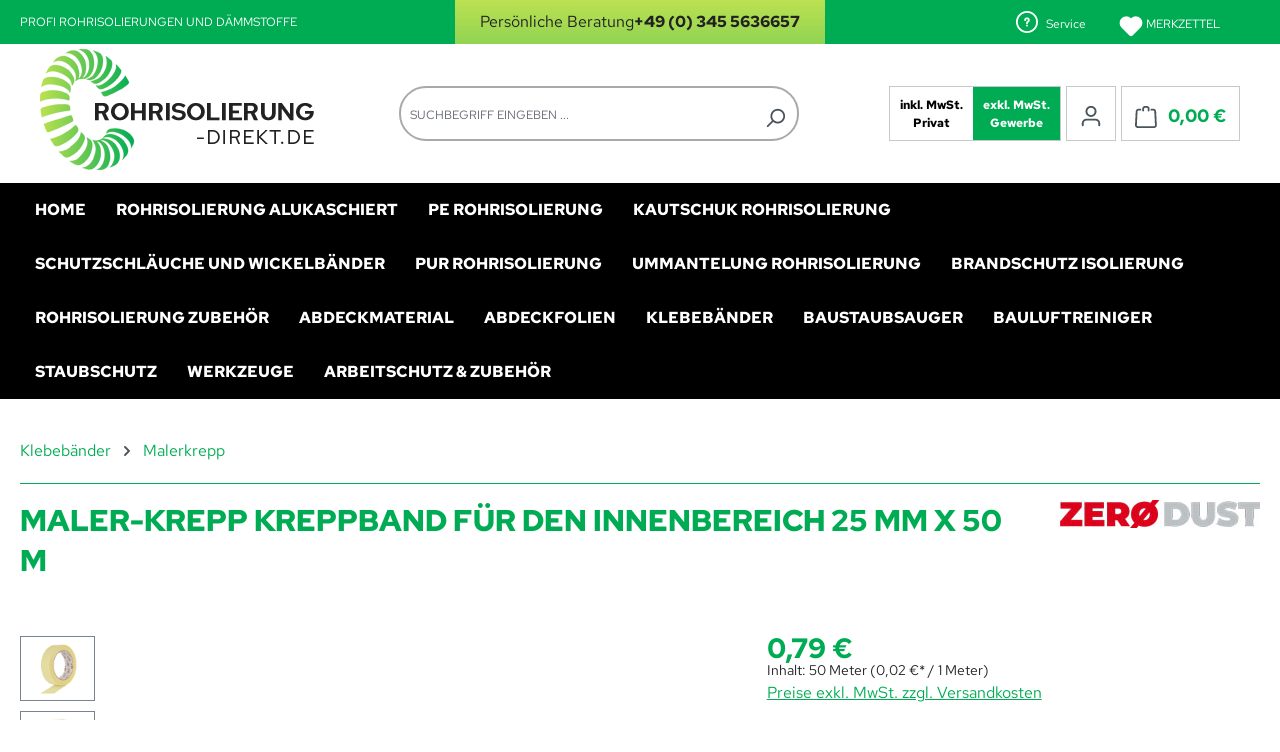

--- FILE ---
content_type: text/html; charset=UTF-8
request_url: https://www.rohrisolierung-direkt.de/klebebaender/malerkrepp/maler-krepp-kreppband-fuer-den-innenbereich-25-mm-x-50-m-3097
body_size: 42872
content:
<!DOCTYPE html>
  <html lang="de-DE"
      itemscope="itemscope"
      itemtype="https://schema.org/WebPage">

  <script src="/jquery/jquery-3.6.0.min.js"></script>


    
                            
    <head>
                                    <meta charset="utf-8">
            
                            <meta name="viewport"
                      content="width=device-width, initial-scale=1, shrink-to-fit=no">
            
                            <meta name="author"
                      content="">
                <meta name="robots"
                      content="index,follow">
                <meta name="revisit-after"
                      content="15 days">
                <meta name="keywords"
                      content="">
                <meta name="description"
                      content="Maler-Krepp Kreppband für den Innenbereich 25 mm x 50 m mit sehr starker Klebekraft für kurzfristige Abklebearbeiten und Malerarbeiten auf Rolle 25 mm x 50 m">
            
                <meta property="og:type"
          content="product">
    <meta property="og:site_name"
          content="Rohrisolierung Direkt Onlineshop">
    <meta property="og:url"
          content="https://www.rohrisolierung-direkt.de/klebebaender/malerkrepp/maler-krepp-kreppband-fuer-den-innenbereich-25-mm-x-50-m-3097">
    <meta property="og:title"
          content="Maler-Krepp Kreppband für den Innenbereich 25 mm x 50 m">

    <meta property="og:description"
          content="Maler-Krepp Kreppband für den Innenbereich 25 mm x 50 m mit sehr starker Klebekraft für kurzfristige Abklebearbeiten und Malerarbeiten auf Rolle 25 mm x 50 m">
    <meta property="og:image"
          content="https://www.rohrisolierung-direkt.de/media/9b/c5/bb/1738756862/hotkrepp-ausgerollt.jpg?ts=1741073753">

            <meta property="product:brand"
              content="Zero Dust">
    
                        <meta property="product:price:amount"
          content="0.79">
    <meta property="product:price:currency"
          content="EUR">
    <meta property="product:product_link"
          content="https://www.rohrisolierung-direkt.de/klebebaender/malerkrepp/maler-krepp-kreppband-fuer-den-innenbereich-25-mm-x-50-m-3097">

    <meta name="twitter:card"
          content="product">
    <meta name="twitter:site"
          content="Rohrisolierung Direkt Onlineshop">
    <meta name="twitter:title"
          content="Maler-Krepp Kreppband für den Innenbereich 25 mm x 50 m">
    <meta name="twitter:description"
          content="Maler-Krepp Kreppband für den Innenbereich 25 mm x 50 m mit sehr starker Klebekraft für kurzfristige Abklebearbeiten und Malerarbeiten auf Rolle 25 mm x 50 m">
    <meta name="twitter:image"
          content="https://www.rohrisolierung-direkt.de/media/9b/c5/bb/1738756862/hotkrepp-ausgerollt.jpg?ts=1741073753">

                            <meta itemprop="copyrightHolder"
                      content="Rohrisolierung Direkt Onlineshop">
                <meta itemprop="copyrightYear"
                      content="">
                <meta itemprop="isFamilyFriendly"
                      content="true">
                <meta itemprop="image"
                      content="https://www.rohrisolierung-direkt.de/media/61/73/d1/1739275075/Logo.png?ts=1739275075">
            
                                            <meta name="theme-color"
                      content="#fff">
                            
                                                
                    <link rel="icon" href="https://www.rohrisolierung-direkt.de/media/db/04/7a/1740651449/Rohrisolierung-direkt.ico?ts=1740651449">
        
                            
            
    
    <link rel="canonical" href="https://www.rohrisolierung-direkt.de/klebebaender/malerkrepp/maler-krepp-kreppband-fuer-den-innenbereich-25-mm-x-50-m-3097">

                    <title itemprop="name">
                    Maler-Krepp Kreppband für den Innenbereich 25 mm x 50 m            </title>
        
                                                                        <link rel="stylesheet"
                      href="https://www.rohrisolierung-direkt.de/theme/9d604765e4428b765115c27f08e696f6/css/all.css?1767936123">
                                    
                    
    <script>
        window.features = JSON.parse('\u007B\u0022V6_5_0_0\u0022\u003Atrue,\u0022v6.5.0.0\u0022\u003Atrue,\u0022V6_6_0_0\u0022\u003Atrue,\u0022v6.6.0.0\u0022\u003Atrue,\u0022V6_7_0_0\u0022\u003Atrue,\u0022v6.7.0.0\u0022\u003Atrue,\u0022V6_8_0_0\u0022\u003Afalse,\u0022v6.8.0.0\u0022\u003Afalse,\u0022DISABLE_VUE_COMPAT\u0022\u003Atrue,\u0022disable.vue.compat\u0022\u003Atrue,\u0022ACCESSIBILITY_TWEAKS\u0022\u003Atrue,\u0022accessibility.tweaks\u0022\u003Atrue,\u0022TELEMETRY_METRICS\u0022\u003Afalse,\u0022telemetry.metrics\u0022\u003Afalse,\u0022FLOW_EXECUTION_AFTER_BUSINESS_PROCESS\u0022\u003Afalse,\u0022flow.execution.after.business.process\u0022\u003Afalse,\u0022PERFORMANCE_TWEAKS\u0022\u003Afalse,\u0022performance.tweaks\u0022\u003Afalse,\u0022CACHE_CONTEXT_HASH_RULES_OPTIMIZATION\u0022\u003Afalse,\u0022cache.context.hash.rules.optimization\u0022\u003Afalse,\u0022DEFERRED_CART_ERRORS\u0022\u003Afalse,\u0022deferred.cart.errors\u0022\u003Afalse,\u0022PRODUCT_ANALYTICS\u0022\u003Afalse,\u0022product.analytics\u0022\u003Afalse\u007D');
    </script>
        
                                                                
            <script>
                                    window.gtagActive = true;
                    window.gtagURL = 'https://www.googletagmanager.com/gtag/js?id=G-KRKBQ82RLV';
                                        window.controllerName = 'product';
                                        window.actionName = 'index';
                    window.activeRoute = 'frontend.detail.page';
                    window.trackOrders = '1';
                    window.gtagTrackingId = 'G-KRKBQ82RLV';
                    window.dataLayer = window.dataLayer || [];
                    window.gtagConfig = {
                        'anonymize_ip': '1',
                        'cookie_domain': 'none',
                        'cookie_prefix': '_swag_ga',
                    };

                    function gtag() { dataLayer.push(arguments); }
                            </script>
            
                        <script>
                (() => {
                    const analyticsStorageEnabled = document.cookie.split(';').some((item) => item.trim().includes('google-analytics-enabled=1'));
                    const adsEnabled = document.cookie.split(';').some((item) => item.trim().includes('google-ads-enabled=1'));

                    // Always set default consent (only denied is allowed with default)
                    gtag('consent', 'default', {
                        'ad_user_data': 'denied',
                        'ad_storage': 'denied',
                        'ad_personalization': 'denied',
                        'analytics_storage': 'denied'
                    });

                    // Only update consents that were granted
                    const consentUpdate = {};

                    if (adsEnabled) {
                        consentUpdate.ad_user_data = 'granted';
                        consentUpdate.ad_storage = 'granted';
                        consentUpdate.ad_personalization = 'granted';
                    }

                    if (analyticsStorageEnabled) {
                        consentUpdate.analytics_storage = 'granted';
                    }

                    if (Object.keys(consentUpdate).length > 0) {
                        gtag('consent', 'update', consentUpdate);
                    }
                })();
            </script>
                    
                            
            
                
                                    <script>
                    window.useDefaultCookieConsent = true;
                </script>
                    
                                            <script>
                window.activeNavigationId = '0194d5ebe10371a1bba074fa363c8652';
                window.activeRoute = 'frontend.detail.page';
                window.activeRouteParameters = '\u007B\u0022_httpCache\u0022\u003Atrue,\u0022productId\u0022\u003A\u00220194d5ebf3b572f5ba3de823c422b816\u0022\u007D';
                window.router = {
                    'frontend.cart.offcanvas': '/checkout/offcanvas',
                    'frontend.cookie.offcanvas': '/cookie/offcanvas',
                    'frontend.cookie.groups': '/cookie/groups',
                    'frontend.checkout.finish.page': '/checkout/finish',
                    'frontend.checkout.info': '/widgets/checkout/info',
                    'frontend.menu.offcanvas': '/widgets/menu/offcanvas',
                    'frontend.cms.page': '/widgets/cms',
                    'frontend.cms.navigation.page': '/widgets/cms/navigation',
                    'frontend.country.country-data': '/country/country-state-data',
                    'frontend.app-system.generate-token': '/app-system/Placeholder/generate-token',
                    'frontend.gateway.context': '/gateway/context',
                    'frontend.cookie.consent.offcanvas': '/cookie/consent-offcanvas',
                    'frontend.account.login.page': '/account/login',
                    };
                window.salesChannelId = '0194d5ebe4f37355adcdde10a54a6fab';
            </script>
        
    
                                <script>
                
                window.breakpoints = JSON.parse('\u007B\u0022xs\u0022\u003A0,\u0022sm\u0022\u003A576,\u0022md\u0022\u003A768,\u0022lg\u0022\u003A992,\u0022xl\u0022\u003A1200,\u0022xxl\u0022\u003A1400\u007D');
            </script>
        
                                    <script>
                    window.customerLoggedInState = 0;

                    window.wishlistEnabled = 1;
                </script>
                    
                    <script src="https://www.rohrisolierung-direkt.de/bundles/netzpquickbuy6/jquery-3.5.1.slim.min.js?1767936044"></script>

                        
    <script>
        window.validationMessages = JSON.parse('\u007B\u0022required\u0022\u003A\u0022Die\u0020Eingabe\u0020darf\u0020nicht\u0020leer\u0020sein.\u0022,\u0022email\u0022\u003A\u0022Ung\\u00fcltige\u0020E\u002DMail\u002DAdresse.\u0020Die\u0020E\u002DMail\u0020ben\\u00f6tigt\u0020das\u0020Format\u0020\\\u0022nutzer\u0040beispiel.de\\\u0022.\u0022,\u0022confirmation\u0022\u003A\u0022Ihre\u0020Eingaben\u0020sind\u0020nicht\u0020identisch.\u0022,\u0022minLength\u0022\u003A\u0022Die\u0020Eingabe\u0020ist\u0020zu\u0020kurz.\u0022,\u0022grecaptcha\u0022\u003A\u0022Bitte\u0020akzeptieren\u0020Sie\u0020die\u0020technisch\u0020erforderlichen\u0020Cookies,\u0020um\u0020die\u0020reCAPTCHA\u002D\\u00dcberpr\\u00fcfung\u0020zu\u0020erm\\u00f6glichen.\u0022\u007D');
    </script>
        
                            
                                                        <script>
                        window.themeJsPublicPath = 'https://www.rohrisolierung-direkt.de/theme/9d604765e4428b765115c27f08e696f6/js/';
                    </script>
                                            <script type="text/javascript" src="https://www.rohrisolierung-direkt.de/theme/9d604765e4428b765115c27f08e696f6/js/storefront/storefront.js?1767936123" defer></script>
                                            <script type="text/javascript" src="https://www.rohrisolierung-direkt.de/theme/9d604765e4428b765115c27f08e696f6/js/swag-pay-pal/swag-pay-pal.js?1767936123" defer></script>
                                            <script type="text/javascript" src="https://www.rohrisolierung-direkt.de/theme/9d604765e4428b765115c27f08e696f6/js/swp-customer-group-popup-six/swp-customer-group-popup-six.js?1767936123" defer></script>
                                            <script type="text/javascript" src="https://www.rohrisolierung-direkt.de/theme/9d604765e4428b765115c27f08e696f6/js/php-schmied-last-seen-products/php-schmied-last-seen-products.js?1767936123" defer></script>
                                            <script type="text/javascript" src="https://www.rohrisolierung-direkt.de/theme/9d604765e4428b765115c27f08e696f6/js/maxia-variants-table6/maxia-variants-table6.js?1767936123" defer></script>
                                            <script type="text/javascript" src="https://www.rohrisolierung-direkt.de/theme/9d604765e4428b765115c27f08e696f6/js/bfn-direct-debit/bfn-direct-debit.js?1767936123" defer></script>
                                            <script type="text/javascript" src="https://www.rohrisolierung-direkt.de/theme/9d604765e4428b765115c27f08e696f6/js/cbax-modul-analytics/cbax-modul-analytics.js?1767936123" defer></script>
                                            <script type="text/javascript" src="https://www.rohrisolierung-direkt.de/theme/9d604765e4428b765115c27f08e696f6/js/cbax-modul-manufacturers/cbax-modul-manufacturers.js?1767936123" defer></script>
                                            <script type="text/javascript" src="https://www.rohrisolierung-direkt.de/theme/9d604765e4428b765115c27f08e696f6/js/acris-gpsr-c-s/acris-gpsr-c-s.js?1767936123" defer></script>
                                            <script type="text/javascript" src="https://www.rohrisolierung-direkt.de/theme/9d604765e4428b765115c27f08e696f6/js/theme-rohr-iso/theme-rohr-iso.js?1767936123" defer></script>
                                                        

    
    
    </head>

        <body class="    is-ctl-product is-act-index is-active-route-frontend-detail-page
     pagetyp-product_detail">

            
                
    
    
            <div id="page-top" class="skip-to-content bg-primary-subtle text-primary-emphasis overflow-hidden" tabindex="-1">
            <div class="container skip-to-content-container d-flex justify-content-center visually-hidden-focusable">
                                                                                        <a href="#content-main" class="skip-to-content-link d-inline-flex text-decoration-underline m-1 p-2 fw-bold gap-2">
                                Zum Hauptinhalt springen
                            </a>
                                            
                                                                        <a href="#header-main-search-input" class="skip-to-content-link d-inline-flex text-decoration-underline m-1 p-2 fw-bold gap-2 d-none d-sm-block">
                                Zur Suche springen
                            </a>
                                            
                                                                        <a href="#main-navigation-menu" class="skip-to-content-link d-inline-flex text-decoration-underline m-1 p-2 fw-bold gap-2 d-none d-lg-block">
                                Zur Hauptnavigation springen
                            </a>
                                                                        </div>
        </div>
        
    
  <div class="header-main">
  <div class="zd-top-bar"> 
  <div class="container"> 

    <dl> 
    <dd> 
      <a href="/ueber-uns">Profi Rohrisolierungen und Dämmstoffe</a> 
    </dd> 
    <dd> 

      <div class="entry--zdinfo"><i class="icon--phone"></i><span>Persönliche Beratung</span><span><b>+49 (0) 345 5636657</b></span></div>

    </dd> 
    <dd> 

      

<span id="dkHeaderService"> 
  <span id="service-title"> <span class="icon icon-help" aria-hidden="true">
                                        <svg xmlns="http://www.w3.org/2000/svg" xmlns:xlink="http://www.w3.org/1999/xlink" width="24" height="24" viewBox="0 0 24 24"><defs><path d="M24 12c0 6.6274-5.3726 12-12 12S0 18.6274 0 12 5.3726 0 12 0s12 5.3726 12 12zM12 2C6.4772 2 2 6.4772 2 12s4.4772 10 10 10 10-4.4772 10-10S17.5228 2 12 2zm0 13c.5523 0 1 .4477 1 1s-.4477 1-1 1-1-.4477-1-1 .4477-1 1-1zm-1-5c0 .5523-.4477 1-1 1s-1-.4477-1-1c0-1.8856 1.1144-3 3-3s3 1.1144 3 3c0 1.1817-.434 1.7713-1.3587 2.3496l-.1078.0674c-.4464.2817-.5335.4154-.5335 1.083 0 .5523-.4477 1-1 1s-1-.4477-1-1c0-1.4161.4788-2.1515 1.4665-2.7745l.1142-.0716C12.9784 10.4052 13 10.376 13 10c0-.781-.219-1-1-1s-1 .219-1 1z" id="icons-default-help" /></defs><use xlink:href="#icons-default-help" fill="#758CA3" fill-rule="evenodd" /></svg>
                    </span> <span>Service</span> </span>

  <div id="service-list">

    <ul> 
<li> <a href="/ueber-uns" title="Über uns"> Über uns </a> </li> 
<li> <a href="/hilfe/support" title="Hilfe / Support"> Hilfe / Support </a> </li> 
<li> <a href="/kontaktformular" title="Kontakt" target="_self"> Kontakt </a> </li> 
<li> <a href="/versand-und-zahlungsbedingungen" title="Versand und Zahlungsbedingungen"> Versand und Zahlungsbedingungen </a> </li> 
<li> <a href="/widerrufsrecht" title="Widerrufsrecht"> Widerrufsrecht </a> </li> 
<li> <a href="/agb" title="AGB"> AGB </a> </li> 
<li> <a href="/datenschutz" title="Datenschutz"> Datenschutz </a> </li> 
<li> <a href="/impressum" title="Impressum"> Impressum </a> </li> 
<li> <a href="/cookie/offcanvas" title="Cookie-Einstellungen"> Cookie-Einstellungen </a> </li> 
</ul>


  </div>
  
</span>


      <a href="/wishlist"> 
      <svg xmlns="http://www.w3.org/2000/svg" class="shopware-6-icon-viewbox" title="Shopware 6 Icon: heart-fill" xmlns:xlink="http://www.w3.org/1999/xlink" width="24" height="24" viewBox="0 0 24 24"><defs><path d="m21.428 13.714-7.519 7.519a2.7 2.7 0 0 1-3.818 0l-7.52-7.519A6.667 6.667 0 1 1 12 4.286a6.667 6.667 0 1 1 9.428 9.428z" id="icons-default-heart-fill"></path></defs><use xlink:href="#icons-default-heart-fill" fill="#fff" fill-rule="evenodd"></use></svg> 
      Merkzettel 
      <span 
        class="badge bg-primary header-wishlist-badge" 
        id="wishlist-basket" 
        data-wishlist-storage="true" 
        data-wishlist-storage-options="{&quot;listPath&quot;:&quot;\/wishlist\/list&quot;,&quot;mergePath&quot;:&quot;\/wishlist\/merge&quot;,&quot;pageletPath&quot;:&quot;\/wishlist\/merge\/pagelet&quot;}" 
        data-wishlist-widget="true" 
        data-wishlist-widget-options="{&quot;showCounter&quot;:true}">
      </span>
      </a>


    </dd> 
    </dl> 
      
  </div> 
  </div>
  </div>

                      <noscript class="noscript-main">
                
    <div role="alert"
         aria-live="polite"
         class="alert alert-info d-flex align-items-center">

                                                                        
                                                    <span class="icon icon-info" aria-hidden="true">
                                        <svg xmlns="http://www.w3.org/2000/svg" xmlns:xlink="http://www.w3.org/1999/xlink" width="24" height="24" viewBox="0 0 24 24"><defs><path d="M12 7c.5523 0 1 .4477 1 1s-.4477 1-1 1-1-.4477-1-1 .4477-1 1-1zm1 9c0 .5523-.4477 1-1 1s-1-.4477-1-1v-5c0-.5523.4477-1 1-1s1 .4477 1 1v5zm11-4c0 6.6274-5.3726 12-12 12S0 18.6274 0 12 5.3726 0 12 0s12 5.3726 12 12zM12 2C6.4772 2 2 6.4772 2 12s4.4772 10 10 10 10-4.4772 10-10S17.5228 2 12 2z" id="icons-default-info" /></defs><use xlink:href="#icons-default-info" fill="#758CA3" fill-rule="evenodd" /></svg>
                    </span>                                                    
                                    
                    <div class="alert-content-container">
                                                    
                                                            Um unseren Shop in vollem Umfang nutzen zu können, empfehlen wir Ihnen Javascript in Ihrem Browser zu aktivieren.
                                    
                                                                </div>
            </div>
            </noscript>
        
                                
    
        <header class="header-main">
                            <div class="container">
                                    <div class="top-bar d-none d-lg-block">
            
            <nav class="top-bar-nav d-flex justify-content-end gap-3"
             aria-label="Shop-Einstellungen">

                                            
    
            <div class="top-bar-nav-item top-bar-customer-group-popup"
                            style="display: none !important;"
                >
                            <form method="get"
                      action="/customergrouppopup/toggle"
                      class="customer-group-popup-form"
                      data-form-auto-submit="true">

                                            <div class="customer-group-popup-menu dropdown">
                                                            <button class="btn dropdown-toggle top-bar-nav-btn"
                                        type="button"
                                        id="customerGroupPopupDropdown-top-bar"
                                ="dropdown"
                                data-bs-toggle="dropdown"
                                aria-haspopup="true"
                                aria-expanded="false">
                                                                                                            Gewerbekunden (exkl. MwSt)
                                                                                                    </button>
                            
                                                            <div class="top-bar-list dropdown-menu dropdown-menu-right"
                                     aria-labelledby="customerGroupPopupDropdown-top-bar">
                                                                                                                        <div class="top-bar-list-item dropdown-item"
                                                 title="Shopkunden">
                                                                                                    <label class="top-bar-list-label"
                                                           for="top-bar-0194d5ebe3a77218a0e50caae7335d1e">
                                                                                                                    <input class="top-bar-list-radio"
                                                                   id="top-bar-0194d5ebe3a77218a0e50caae7335d1e"
                                                                   value="0194d5ebe3a77218a0e50caae7335d1e"
                                                                   name="customerGroupId"
                                                                   type="radio"
                                                                    >
                                                                                                                            Privatkunden (inkl. MwSt)
                                                                                                                                                                        </label>
                                                                                            </div>
                                                                                                                                                                <div class="top-bar-list-item dropdown-item item-checked"
                                                 title="Gewerbekunden">
                                                                                                    <label class="top-bar-list-label"
                                                           for="top-bar-0194d5ebe3a972018e4dc908eeeea3b7">
                                                                                                                    <input class="top-bar-list-radio"
                                                                   id="top-bar-0194d5ebe3a972018e4dc908eeeea3b7"
                                                                   value="0194d5ebe3a972018e4dc908eeeea3b7"
                                                                   name="customerGroupId"
                                                                   type="radio"
                                                                     checked>
                                                                                                                            Gewerbekunden (exkl. MwSt)
                                                                                                                                                                        </label>
                                                                                            </div>
                                                                                                            </div>
                            
                                                            <input name="redirectTo"
                                       type="hidden"
                                       value="frontend.detail.page"/>

                                <input type="hidden" name="type" value="switch">

                                                                    <input name="redirectParameters[_httpCache]"
                                           type="hidden"
                                           value="1">
                                                                    <input name="redirectParameters[productId]"
                                           type="hidden"
                                           value="0194d5ebf3b572f5ba3de823c422b816">
                                                                                    </div>
                                    </form>
                    </div>
                
                    </nav>
        </div>
    
            <div class="row align-items-center header-row">
                            <div class="col-12 col-lg-auto header-logo-col pb-sm-2 my-3 m-lg-0">
                        <div class="header-logo-main text-center">
                    <a class="header-logo-main-link"
               href="/"
               title="Zur Startseite gehen">
                                    <picture class="header-logo-picture d-block m-auto">
                                                                            
                                                                            
                                                                                    <img src="https://www.rohrisolierung-direkt.de/media/61/73/d1/1739275075/Logo.png?ts=1739275075"
                                     alt="Zur Startseite gehen"
                                     class="img-fluid header-logo-main-img">
                                                                        </picture>
                            </a>
            </div>
                </div>
            
                            <div class="col-12 order-2 col-sm order-sm-1 header-search-col">
                    <div class="row">
                        <div class="col-sm-auto d-none d-sm-block d-lg-none">
                                                            <div class="nav-main-toggle">
                                                                            <button
                                            class="btn nav-main-toggle-btn header-actions-btn"
                                            type="button"
                                            data-off-canvas-menu="true"
                                            aria-label="Menü"
                                        >
                                                                                            <span class="icon icon-stack" aria-hidden="true">
                                        <svg xmlns="http://www.w3.org/2000/svg" xmlns:xlink="http://www.w3.org/1999/xlink" width="24" height="24" viewBox="0 0 24 24"><defs><path d="M3 13c-.5523 0-1-.4477-1-1s.4477-1 1-1h18c.5523 0 1 .4477 1 1s-.4477 1-1 1H3zm0-7c-.5523 0-1-.4477-1-1s.4477-1 1-1h18c.5523 0 1 .4477 1 1s-.4477 1-1 1H3zm0 14c-.5523 0-1-.4477-1-1s.4477-1 1-1h18c.5523 0 1 .4477 1 1s-.4477 1-1 1H3z" id="icons-default-stack" /></defs><use xlink:href="#icons-default-stack" fill="#758CA3" fill-rule="evenodd" /></svg>
                    </span>                                                                                    </button>
                                                                    </div>
                                                    </div>
                        <div class="col">
                            
    <div class="collapse"
         id="searchCollapse">
        <div class="header-search my-2 m-sm-auto">
                            <form action="/search"
                      method="get"
                      data-search-widget="true"
                      data-search-widget-options="{&quot;searchWidgetMinChars&quot;:3}"
                      data-url="/suggest?search="
                      class="header-search-form js-search-form">
                                            <div class="input-group">
                                                            <input
                                    type="search"
                                    id="header-main-search-input"
                                    name="search"
                                    class="form-control header-search-input"
                                    autocomplete="off"
                                    autocapitalize="off"
                                    placeholder="Suchbegriff eingeben ..."
                                    aria-label="Suchbegriff eingeben ..."
                                    role="combobox"
                                    aria-autocomplete="list"
                                    aria-controls="search-suggest-listbox"
                                    aria-expanded="false"
                                    aria-describedby="search-suggest-result-info"
                                    value="">
                            
                                                            <button type="submit"
                                        class="btn header-search-btn"
                                        aria-label="Suchen">
                                    <span class="header-search-icon">
                                        <span class="icon icon-search" aria-hidden="true">
                                        <svg xmlns="http://www.w3.org/2000/svg" xmlns:xlink="http://www.w3.org/1999/xlink" width="24" height="24" viewBox="0 0 24 24"><defs><path d="M10.0944 16.3199 4.707 21.707c-.3905.3905-1.0237.3905-1.4142 0-.3905-.3905-.3905-1.0237 0-1.4142L8.68 14.9056C7.6271 13.551 7 11.8487 7 10c0-4.4183 3.5817-8 8-8s8 3.5817 8 8-3.5817 8-8 8c-1.8487 0-3.551-.627-4.9056-1.6801zM15 16c3.3137 0 6-2.6863 6-6s-2.6863-6-6-6-6 2.6863-6 6 2.6863 6 6 6z" id="icons-default-search" /></defs><use xlink:href="#icons-default-search" fill="#758CA3" fill-rule="evenodd" /></svg>
                    </span>                                    </span>
                                </button>
                            
                                                            <button class="btn header-close-btn js-search-close-btn d-none"
                                        type="button"
                                        aria-label="Die Dropdown-Suche schließen">
                                    <span class="header-close-icon">
                                        <span class="icon icon-x" aria-hidden="true">
                                        <svg xmlns="http://www.w3.org/2000/svg" xmlns:xlink="http://www.w3.org/1999/xlink" width="24" height="24" viewBox="0 0 24 24"><defs><path d="m10.5858 12-7.293-7.2929c-.3904-.3905-.3904-1.0237 0-1.4142.3906-.3905 1.0238-.3905 1.4143 0L12 10.5858l7.2929-7.293c.3905-.3904 1.0237-.3904 1.4142 0 .3905.3906.3905 1.0238 0 1.4143L13.4142 12l7.293 7.2929c.3904.3905.3904 1.0237 0 1.4142-.3906.3905-1.0238.3905-1.4143 0L12 13.4142l-7.2929 7.293c-.3905.3904-1.0237.3904-1.4142 0-.3905-.3906-.3905-1.0238 0-1.4143L10.5858 12z" id="icons-default-x" /></defs><use xlink:href="#icons-default-x" fill="#758CA3" fill-rule="evenodd" /></svg>
                    </span>                                    </span>
                                </button>
                                                    </div>
                                    </form>
                    </div>
    </div>
                        </div>
                    </div>
                </div>
            
                            <div class="col-12 order-1 col-sm-auto order-sm-2 header-actions-col">
                    <div class="row g-0">
                                                    <div class="col d-sm-none">
                                <div class="menu-button">
                                                                            <button
                                            class="btn nav-main-toggle-btn header-actions-btn"
                                            type="button"
                                            data-off-canvas-menu="true"
                                            aria-label="Menü"
                                        >
                                                                                            <span class="icon icon-stack" aria-hidden="true">
                                        <svg xmlns="http://www.w3.org/2000/svg" xmlns:xlink="http://www.w3.org/1999/xlink" width="24" height="24" viewBox="0 0 24 24"><use xlink:href="#icons-default-stack" fill="#758CA3" fill-rule="evenodd" /></svg>
                    </span>                                                                                    </button>
                                                                    </div>
                            </div>
                        
                                                    <div class="col-auto d-sm-none">
                                <div class="search-toggle">
                                    <button class="btn header-actions-btn search-toggle-btn js-search-toggle-btn collapsed"
                                            type="button"
                                            data-bs-toggle="collapse"
                                            data-bs-target="#searchCollapse"
                                            aria-expanded="false"
                                            aria-controls="searchCollapse"
                                            aria-label="Suchen">
                                        <span class="icon icon-search" aria-hidden="true">
                                        <svg xmlns="http://www.w3.org/2000/svg" xmlns:xlink="http://www.w3.org/1999/xlink" width="24" height="24" viewBox="0 0 24 24"><use xlink:href="#icons-default-search" fill="#758CA3" fill-rule="evenodd" /></svg>
                    </span>                                    </button>
                                </div>
                            </div>
                        
                                                                            
                        
        
    
    <div class="col-auto CustomerGroup">

    <form method="get" action="/customergrouppopup/toggle" class="customer-group-popup-form" data-form-auto-submit="true">
    <input name="redirectTo" type="hidden" value="frontend.detail.page"/>
    <input type="hidden" name="type" value="switch">
    <input name="redirectParameters[_httpCache]" type="hidden" value="1"><input name="redirectParameters[productId]" type="hidden" value="0194d5ebf3b572f5ba3de823c422b816">    <button id="top-bar-0194d5ebe3a77218a0e50caae7335d1e" value="0194d5ebe3a77218a0e50caae7335d1e" name="customerGroupId" 
      >
      inkl. MwSt.<br>Privat
    </button>
    </form>

    <form method="get" action="/customergrouppopup/toggle" class="customer-group-popup-form" data-form-auto-submit="true">
    <input name="redirectTo" type="hidden" value="frontend.detail.page"/>
    <input type="hidden" name="type" value="switch">
    <input name="redirectParameters[_httpCache]" type="hidden" value="1"><input name="redirectParameters[productId]" type="hidden" value="0194d5ebf3b572f5ba3de823c422b816">    <button id="top-bar-0194d5ebe3a972018e4dc908eeeea3b7" value="0194d5ebe3a972018e4dc908eeeea3b7" name="customerGroupId" 
      class="active">
      exkl. MwSt.<br>Gewerbe
    </button>
    </form>

    </div>

  
                              <div class="col-auto">
                                <div class="account-menu">
                                        <div class="dropdown">
                    <button class="btn account-menu-btn header-actions-btn"
                    type="button"
                    id="accountWidget"
                    data-account-menu="true"
                    data-bs-toggle="dropdown"
                    aria-haspopup="true"
                    aria-expanded="false"
                    aria-label="Ihr Konto"
                    title="Ihr Konto">
                <span class="icon icon-avatar" aria-hidden="true">
                                        <svg xmlns="http://www.w3.org/2000/svg" xmlns:xlink="http://www.w3.org/1999/xlink" width="24" height="24" viewBox="0 0 24 24"><defs><path d="M12 3C9.7909 3 8 4.7909 8 7c0 2.2091 1.7909 4 4 4 2.2091 0 4-1.7909 4-4 0-2.2091-1.7909-4-4-4zm0-2c3.3137 0 6 2.6863 6 6s-2.6863 6-6 6-6-2.6863-6-6 2.6863-6 6-6zM4 22.099c0 .5523-.4477 1-1 1s-1-.4477-1-1V20c0-2.7614 2.2386-5 5-5h10.0007c2.7614 0 5 2.2386 5 5v2.099c0 .5523-.4477 1-1 1s-1-.4477-1-1V20c0-1.6569-1.3431-3-3-3H7c-1.6569 0-3 1.3431-3 3v2.099z" id="icons-default-avatar" /></defs><use xlink:href="#icons-default-avatar" fill="#758CA3" fill-rule="evenodd" /></svg>
                    </span>            </button>
        
                    <div class="dropdown-menu dropdown-menu-end account-menu-dropdown js-account-menu-dropdown"
                 aria-labelledby="accountWidget">
                

        
            <div class="offcanvas-header">
                            <button class="btn btn-secondary offcanvas-close js-offcanvas-close">
                                            <span class="icon icon-x icon-sm" aria-hidden="true">
                                        <svg xmlns="http://www.w3.org/2000/svg" xmlns:xlink="http://www.w3.org/1999/xlink" width="24" height="24" viewBox="0 0 24 24"><use xlink:href="#icons-default-x" fill="#758CA3" fill-rule="evenodd" /></svg>
                    </span>                    
                                            Menü schließen
                                    </button>
                    </div>
    
            <div class="offcanvas-body">
                <div class="account-menu">
                                    <div class="dropdown-header account-menu-header">
                    Ihr Konto
                </div>
                    
                                    <div class="account-menu-login">
                                            <a href="/account/login"
                           title="Anmelden"
                           class="btn btn-primary account-menu-login-button">
                            Anmelden
                        </a>
                    
                                            <div class="account-menu-register">
                            oder
                            <a href="/account/login"
                               title="Registrieren">
                                registrieren
                            </a>
                        </div>
                                    </div>
                    
                    <div class="account-menu-links">
                    <div class="header-account-menu">
        <div class="card account-menu-inner">
                                        
                                                <nav class="list-group list-group-flush account-aside-list-group">
                                                                                        <a href="/account"
                                   title="Übersicht"
                                   class="list-group-item list-group-item-action account-aside-item"
                                   >
                                    Übersicht
                                </a>
                            
                                                            <a href="/account/profile"
                                   title="Persönliches Profil"
                                   class="list-group-item list-group-item-action account-aside-item"
                                   >
                                    Persönliches Profil
                                </a>
                            
                                                                                                                            <a href="/account/address"
                                   title="Adressen"
                                   class="list-group-item list-group-item-action account-aside-item"
                                   >
                                    Adressen
                                </a>
                            
                                                            <a href="/account/order"
                                   title="Bestellungen"
                                   class="list-group-item list-group-item-action account-aside-item"
                                   >
                                    Bestellungen
                                </a>
                                                    

            <a href="/account/quickbuy"
           title="Bestellwiederholung"
           alt="Bestellwiederholung"
           class="list-group-item list-group-item-action account-aside-item">
            Bestellwiederholung
        </a>
    
                    </nav>
                            
                                                </div>
    </div>
            </div>
            </div>
        </div>
                </div>
            </div>
                                </div>
                            </div>
                        

                                                    <div class="col-auto">
                                <div
                                    class="header-cart"
                                    data-off-canvas-cart="true"
                                >
                                    <a
                                        class="btn header-cart-btn header-actions-btn"
                                        href="/checkout/cart"
                                        data-cart-widget="true"
                                        title="Warenkorb"
                                        aria-labelledby="cart-widget-aria-label"
                                        aria-haspopup="true"
                                    >
                                            <span class="header-cart-icon">
        <span class="icon icon-bag" aria-hidden="true">
                                        <svg xmlns="http://www.w3.org/2000/svg" xmlns:xlink="http://www.w3.org/1999/xlink" width="24" height="24" viewBox="0 0 24 24"><defs><path d="M5.892 3c.5523 0 1 .4477 1 1s-.4477 1-1 1H3.7895a1 1 0 0 0-.9986.9475l-.7895 15c-.029.5515.3946 1.0221.9987 1.0525h17.8102c.5523 0 1-.4477.9986-1.0525l-.7895-15A1 1 0 0 0 20.0208 5H17.892c-.5523 0-1-.4477-1-1s.4477-1 1-1h2.1288c1.5956 0 2.912 1.249 2.9959 2.8423l.7894 15c.0035.0788.0035.0788.0042.1577 0 1.6569-1.3432 3-3 3H3c-.079-.0007-.079-.0007-.1577-.0041-1.6546-.0871-2.9253-1.499-2.8382-3.1536l.7895-15C.8775 4.249 2.1939 3 3.7895 3H5.892zm4 2c0 .5523-.4477 1-1 1s-1-.4477-1-1V3c0-1.6569 1.3432-3 3-3h2c1.6569 0 3 1.3431 3 3v2c0 .5523-.4477 1-1 1s-1-.4477-1-1V3c0-.5523-.4477-1-1-1h-2c-.5523 0-1 .4477-1 1v2z" id="icons-default-bag" /></defs><use xlink:href="#icons-default-bag" fill="#758CA3" fill-rule="evenodd" /></svg>
                    </span>    </span>
        <span class="header-cart-total d-none d-sm-inline-block ms-sm-2">
        0,00 €
    </span>

        <span
        class="visually-hidden"
        id="cart-widget-aria-label"
    >
        Warenkorb enthält 0 Positionen. Der Gesamtwert beträgt 0,00 €.
    </span>
                                    </a>
                                </div>
                            </div>
                                            </div>
                </div>
                    </div>
                    </div>
                    </header>
    
            <div class="nav-main">
                                <div class="container">
        
                    <nav class="navbar navbar-expand-lg main-navigation-menu"
                 id="main-navigation-menu"
                 itemscope="itemscope"
                 itemtype="https://schema.org/SiteNavigationElement"
                 data-navbar="true"
                 data-navbar-options="{&quot;pathIdList&quot;:[&quot;0194d5ebe0f672088eecd7cda5a4710e&quot;]}"
                 aria-label="Hauptnavigation">
                <div class="collapse navbar-collapse" id="main_nav">
                    <ul class="navbar-nav main-navigation-menu-list flex-wrap">
                        
                                                                                    <li class="nav-item nav-item-0194d5ebe0ed71c2b964f03fa763c23d">
                                    <a class="nav-link main-navigation-link home-link root nav-item-0194d5ebe0ed71c2b964f03fa763c23d-link"
                                       href="/"
                                       itemprop="url"
                                       title="Home">
                                        <span itemprop="name" class="main-navigation-link-text">Home</span>
                                    </a>
                                </li>
                                                    
                                                                                                                                                                                                                    
                                                                                                            <li class="nav-item nav-item-0194d5ebe0ee7202b941d59d0f2dd673 dropdown position-static">
                                                                                            <a class="nav-link nav-item-0194d5ebe0ee7202b941d59d0f2dd673-link root main-navigation-link p-2 dropdown-toggle"
                                                   href="https://www.rohrisolierung-direkt.de/rohrisolierung-alukaschiert/"
                                                   data-bs-toggle="dropdown"                                                                                                      itemprop="url"
                                                   title="Rohrisolierung alukaschiert"
                                                >
                                                                                                            <span itemprop="name" class="main-navigation-link-text">Rohrisolierung alukaschiert</span>
                                                                                                    </a>
                                            
                                                                                                                                                <div class="dropdown-menu w-100 p-4">
                                                                
            <div class="row">
                            <div class="col">
                    <div class="navigation-flyout-category-link">
                                                                                    <a href="https://www.rohrisolierung-direkt.de/rohrisolierung-alukaschiert/"
                                   itemprop="url"
                                   title="Rohrisolierung alukaschiert">
                                                                            Zur Kategorie Rohrisolierung alukaschiert
                                                                    </a>
                                                                        </div>
                </div>
            
                            <div class="col-auto">
                    <button class="navigation-flyout-close js-close-flyout-menu btn-close" aria-label="Menü schließen">
                                                                                                                            </button>
                </div>
                    </div>
    
            <div class="row navigation-flyout-content">
                            <div class="col-8 col-xl-9">
                    <div class="">
                                                        
                
    <div class="row navigation-flyout-categories is-level-0">
                                                        
              
                <div class="col-4 ">
                                            
                            <a class="nav-item nav-item-0194d5ebe0fb7118a1fc1075e88ec832 nav-link nav-item-0194d5ebe0fb7118a1fc1075e88ec832-link navigation-flyout-link is-level-0"
                               href="https://www.rohrisolierung-direkt.de/rohrisolierung-alukaschiert/rohrschalen-alukaschiert/"
                               itemprop="url"
                                                              title="Rohrschalen alukaschiert">
                                <span itemprop="name">Rohrschalen alukaschiert</span>

  
                            </a>
                                            
                                                                            
    
    <div class="navigation-flyout-categories is-level-1">
                                                        
              
                <div class="">
                                            
                            <a class="nav-item nav-item-0194d5ebe1be70fa8b421c3ee2961789 nav-link nav-item-0194d5ebe1be70fa8b421c3ee2961789-link navigation-flyout-link is-level-1"
                               href="https://www.rohrisolierung-direkt.de/rohrisolierung-alukaschiert/rohrschalen-alukaschiert/rohrschalen-wlg-040/"
                               itemprop="url"
                                                              title="Rohrschalen WLG 040">
                                <span itemprop="name">Rohrschalen WLG 040</span>

  
                            </a>
                                            
                                                                                </div>




                                                          
              
                <div class="navigation-flyout-col">
                                            
                            <a class="nav-item nav-item-0194d5ebe1bf701a917d8047425f1931 nav-link nav-item-0194d5ebe1bf701a917d8047425f1931-link navigation-flyout-link is-level-1"
                               href="https://www.rohrisolierung-direkt.de/rohrisolierung-alukaschiert/rohrschalen-alukaschiert/rohrschalen-enev/"
                               itemprop="url"
                                                              title="Rohrschalen ENEV">
                                <span itemprop="name">Rohrschalen ENEV</span>

  
                            </a>
                                            
                                                                                </div>




                                                          
              
                <div class="navigation-flyout-col">
                                            
                            <a class="nav-item nav-item-0194d5ebe1bf701a917d8047436be187 nav-link nav-item-0194d5ebe1bf701a917d8047436be187-link navigation-flyout-link is-level-1"
                               href="https://www.rohrisolierung-direkt.de/rohrisolierung-alukaschiert/rohrschalen-alukaschiert/rohrschalen-wlg-035/"
                               itemprop="url"
                                                              title="Rohrschalen WLG 035">
                                <span itemprop="name">Rohrschalen WLG 035</span>

  
                            </a>
                                            
                                                                                </div>




                                                          
              
                <div class="">
                                            
                            <a class="nav-item nav-item-0194d5ebe1bf701a917d804743c90549 nav-link nav-item-0194d5ebe1bf701a917d804743c90549-link navigation-flyout-link is-level-1"
                               href="https://www.rohrisolierung-direkt.de/rohrisolierung-alukaschiert/rohrschalen-alukaschiert/brandschutz-rohrschalen/"
                               itemprop="url"
                                                              title="Brandschutz Rohrschalen">
                                <span itemprop="name">Brandschutz Rohrschalen</span>

  
                            </a>
                                            
                                                                                </div>




                                                          
              
                <div class="navigation-flyout-col">
                                            
                            <a class="nav-item nav-item-0194d5ebe1bf701a917d80474466e547 nav-link nav-item-0194d5ebe1bf701a917d80474466e547-link navigation-flyout-link is-level-1"
                               href="https://www.rohrisolierung-direkt.de/rohrisolierung-alukaschiert/rohrschalen-alukaschiert/rohschalen-klebebaender-zubehoer/"
                               itemprop="url"
                                                              title="Rohschalen Klebebänder / Zubehör">
                                <span itemprop="name">Rohschalen Klebebänder / Zubehör</span>

  
                            </a>
                                            
                                                                                </div>




              </div>
                                                            </div>




                                                          
              
                <div class="col-4 navigation-flyout-col">
                                            
                            <a class="nav-item nav-item-0194d5ebe0fc70c98c64acd65fce0323 nav-link nav-item-0194d5ebe0fc70c98c64acd65fce0323-link navigation-flyout-link is-level-0"
                               href="https://www.rohrisolierung-direkt.de/rohrisolierung-alukaschiert/lamellenmatten-alukaschiert/"
                               itemprop="url"
                                                              title="Lamellenmatten alukaschiert">
                                <span itemprop="name">Lamellenmatten alukaschiert</span>

  
                            </a>
                                            
                                                                            
    
    <div class="navigation-flyout-categories is-level-1">
                                                        
              
                <div class="">
                                            
                            <a class="nav-item nav-item-0194d5ebe1c072d7844cd38ac99021c4 nav-link nav-item-0194d5ebe1c072d7844cd38ac99021c4-link navigation-flyout-link is-level-1"
                               href="https://www.rohrisolierung-direkt.de/rohrisolierung-alukaschiert/lamellenmatten-alukaschiert/lamellenmatte-steinwolle/"
                               itemprop="url"
                                                              title="Lamellenmatte Steinwolle">
                                <span itemprop="name">Lamellenmatte Steinwolle</span>

  
                            </a>
                                            
                                                                                </div>




                                                          
              
                <div class="navigation-flyout-col">
                                            
                            <a class="nav-item nav-item-0194d5ebe1c072d7844cd38acaa87dab nav-link nav-item-0194d5ebe1c072d7844cd38acaa87dab-link navigation-flyout-link is-level-1"
                               href="https://www.rohrisolierung-direkt.de/rohrisolierung-alukaschiert/lamellenmatten-alukaschiert/lamellenmatte-glaswolle/"
                               itemprop="url"
                                                              title="Lamellenmatte Glaswolle">
                                <span itemprop="name">Lamellenmatte Glaswolle</span>

  
                            </a>
                                            
                                                                                </div>




                                                          
              
                <div class="navigation-flyout-col">
                                            
                            <a class="nav-item nav-item-0194d5ebe1c072d7844cd38acbac612e nav-link nav-item-0194d5ebe1c072d7844cd38acbac612e-link navigation-flyout-link is-level-1"
                               href="https://www.rohrisolierung-direkt.de/rohrisolierung-alukaschiert/lamellenmatten-alukaschiert/lamellenmatte-klebebaender-zubehoer/"
                               itemprop="url"
                                                              title="Lamellenmatte Klebebänder / Zubehör">
                                <span itemprop="name">Lamellenmatte Klebebänder / Zubehör</span>

  
                            </a>
                                            
                                                                                </div>




              </div>
                                                            </div>




              </div>
                                            </div>
                </div>
            
                                                <div class="col-4 col-xl-3">
                        <div class="navigation-flyout-teaser">
                                                            <a class="navigation-flyout-teaser-image-container"
                                   href="https://www.rohrisolierung-direkt.de/rohrisolierung-alukaschiert/"
                                                                      title="Rohrisolierung alukaschiert">
                                    
                    
                        
                        
    
    
    
        
        
            <img src="https://www.rohrisolierung-direkt.de/media/19/75/6b/1738755948/calukaschiert2.jpg?ts=1741073752"                          class="navigation-flyout-teaser-image img-fluid" alt="" title="cALUKASCHIERT2" data-object-fit="cover" loading="lazy"        />
                                    </a>
                                                    </div>
                    </div>
                                    </div>
                                                        </div>
                                                                                                                                    </li>
                                                                                                                                                                                                                                                                
                                                                                                            <li class="nav-item nav-item-0194d5ebe0f070b6b598c18c3640ed0e dropdown position-static">
                                                                                            <a class="nav-link nav-item-0194d5ebe0f070b6b598c18c3640ed0e-link root main-navigation-link p-2 dropdown-toggle"
                                                   href="https://www.rohrisolierung-direkt.de/pe-rohrisolierung/"
                                                   data-bs-toggle="dropdown"                                                                                                      itemprop="url"
                                                   title="PE Rohrisolierung"
                                                >
                                                                                                            <span itemprop="name" class="main-navigation-link-text">PE Rohrisolierung</span>
                                                                                                    </a>
                                            
                                                                                                                                                <div class="dropdown-menu w-100 p-4">
                                                                
            <div class="row">
                            <div class="col">
                    <div class="navigation-flyout-category-link">
                                                                                    <a href="https://www.rohrisolierung-direkt.de/pe-rohrisolierung/"
                                   itemprop="url"
                                   title="PE Rohrisolierung">
                                                                            Zur Kategorie PE Rohrisolierung
                                                                    </a>
                                                                        </div>
                </div>
            
                            <div class="col-auto">
                    <button class="navigation-flyout-close js-close-flyout-menu btn-close" aria-label="Menü schließen">
                                                                                                                            </button>
                </div>
                    </div>
    
            <div class="row navigation-flyout-content">
                            <div class="col-8 col-xl-9">
                    <div class="">
                                                        
                
    <div class="row navigation-flyout-categories is-level-0">
                                                        
              
                <div class="col-4 ">
                                            
                            <a class="nav-item nav-item-0194d5ebe0fc70c98c64acd66099c53c nav-link nav-item-0194d5ebe0fc70c98c64acd66099c53c-link navigation-flyout-link is-level-0"
                               href="https://www.rohrisolierung-direkt.de/pe-rohrisolierung/pe-rohrisolierung-grau/"
                               itemprop="url"
                                                              title="PE-Rohrisolierung grau">
                                <span itemprop="name">PE-Rohrisolierung grau</span>

  
                            </a>
                                            
                                                                                </div>




                                                          
              
                <div class="col-4 navigation-flyout-col">
                                            
                            <a class="nav-item nav-item-0194d5ebe0fc70c98c64acd661b56223 nav-link nav-item-0194d5ebe0fc70c98c64acd661b56223-link navigation-flyout-link is-level-0"
                               href="https://www.rohrisolierung-direkt.de/pe-rohrisolierung/robuste-pe-rohrisolierung-rot/"
                               itemprop="url"
                                                              title="Robuste PE-Rohrisolierung rot">
                                <span itemprop="name">Robuste PE-Rohrisolierung rot</span>

  
                            </a>
                                            
                                                                                </div>




                                                          
              
                <div class="col-4 navigation-flyout-col">
                                            
                            <a class="nav-item nav-item-0194d5ebe0fc70c98c64acd66248c17f nav-link nav-item-0194d5ebe0fc70c98c64acd66248c17f-link navigation-flyout-link is-level-0"
                               href="https://www.rohrisolierung-direkt.de/pe-rohrisolierung/pe-daemmhuelse/"
                               itemprop="url"
                                                              title="PE-Dämmhülse ">
                                <span itemprop="name">PE-Dämmhülse </span>

  
                            </a>
                                            
                                                                                </div>




                                                          
              
                <div class="col-4 ">
                                            
                            <a class="nav-item nav-item-0194d5ebe0fd71bb94c49a2f83b581d8 nav-link nav-item-0194d5ebe0fd71bb94c49a2f83b581d8-link navigation-flyout-link is-level-0"
                               href="https://www.rohrisolierung-direkt.de/pe-rohrisolierung/zubehoer-pe-rohrisolierung/"
                               itemprop="url"
                                                              title="Zubehör PE Rohrisolierung">
                                <span itemprop="name">Zubehör PE Rohrisolierung</span>

  
                            </a>
                                            
                                                                                </div>




              </div>
                                            </div>
                </div>
            
                                                <div class="col-4 col-xl-3">
                        <div class="navigation-flyout-teaser">
                                                            <a class="navigation-flyout-teaser-image-container"
                                   href="https://www.rohrisolierung-direkt.de/pe-rohrisolierung/"
                                                                      title="PE Rohrisolierung">
                                    
                    
                        
                        
    
    
    
        
        
            <img src="https://www.rohrisolierung-direkt.de/media/e9/79/96/1738755922/kat_kautschuk-rohrisolierung.jpg?ts=1741073752"                          class="navigation-flyout-teaser-image img-fluid" alt="" title="kat_kautschuk-rohrisolierung" data-object-fit="cover" loading="lazy"        />
                                    </a>
                                                    </div>
                    </div>
                                    </div>
                                                        </div>
                                                                                                                                    </li>
                                                                                                                                                                                                                                                                
                                                                                                            <li class="nav-item nav-item-0194d5ebe0f070b6b598c18c38697908 dropdown position-static">
                                                                                            <a class="nav-link nav-item-0194d5ebe0f070b6b598c18c38697908-link root main-navigation-link p-2 dropdown-toggle"
                                                   href="https://www.rohrisolierung-direkt.de/kautschuk-rohrisolierung/"
                                                   data-bs-toggle="dropdown"                                                                                                      itemprop="url"
                                                   title="Kautschuk Rohrisolierung"
                                                >
                                                                                                            <span itemprop="name" class="main-navigation-link-text">Kautschuk Rohrisolierung</span>
                                                                                                    </a>
                                            
                                                                                                                                                <div class="dropdown-menu w-100 p-4">
                                                                
            <div class="row">
                            <div class="col">
                    <div class="navigation-flyout-category-link">
                                                                                    <a href="https://www.rohrisolierung-direkt.de/kautschuk-rohrisolierung/"
                                   itemprop="url"
                                   title="Kautschuk Rohrisolierung">
                                                                            Zur Kategorie Kautschuk Rohrisolierung
                                                                    </a>
                                                                        </div>
                </div>
            
                            <div class="col-auto">
                    <button class="navigation-flyout-close js-close-flyout-menu btn-close" aria-label="Menü schließen">
                                                                                                                            </button>
                </div>
                    </div>
    
            <div class="row navigation-flyout-content">
                            <div class="col-8 col-xl-9">
                    <div class="">
                                                        
                
    <div class="row navigation-flyout-categories is-level-0">
                                                        
              
                <div class="col-4 ">
                                            
                            <a class="nav-item nav-item-0194d5ebe0fd71bb94c49a2f8479044c nav-link nav-item-0194d5ebe0fd71bb94c49a2f8479044c-link navigation-flyout-link is-level-0"
                               href="https://www.rohrisolierung-direkt.de/kautschuk-rohrisolierung/heizung-sanitaer-kautschuk-isolierung/"
                               itemprop="url"
                                                              title="Heizung-Sanitär Kautschuk-Isolierung">
                                <span itemprop="name">Heizung-Sanitär Kautschuk-Isolierung</span>

  
                            </a>
                                            
                                                                            
    
    <div class="navigation-flyout-categories is-level-1">
                                                        
              
                <div class="">
                                            
                            <a class="nav-item nav-item-0194d5ebe1c171f5ae4e31866cd35272 nav-link nav-item-0194d5ebe1c171f5ae4e31866cd35272-link navigation-flyout-link is-level-1"
                               href="https://www.rohrisolierung-direkt.de/kautschuk-rohrisolierung/heizung-sanitaer-kautschuk-isolierung/kautschuk-schlaeuche-2-m/"
                               itemprop="url"
                                                              title="Kautschuk Schläuche 2 m">
                                <span itemprop="name">Kautschuk Schläuche 2 m</span>

  
                            </a>
                                            
                                                                                </div>




                                                          
              
                <div class="navigation-flyout-col">
                                            
                            <a class="nav-item nav-item-0194d5ebe1c171f5ae4e31866d3d68c3 nav-link nav-item-0194d5ebe1c171f5ae4e31866d3d68c3-link navigation-flyout-link is-level-1"
                               href="https://www.rohrisolierung-direkt.de/kautschuk-rohrisolierung/heizung-sanitaer-kautschuk-isolierung/kautschuk-selbstklebende-schlaeuche-2-m/"
                               itemprop="url"
                                                              title="Kautschuk selbstklebende Schläuche 2 m">
                                <span itemprop="name">Kautschuk selbstklebende Schläuche 2 m</span>

  
                            </a>
                                            
                                                                                </div>




                                                          
              
                <div class="navigation-flyout-col">
                                            
                            <a class="nav-item nav-item-0194d5ebe1c171f5ae4e31866e4ef179 nav-link nav-item-0194d5ebe1c171f5ae4e31866e4ef179-link navigation-flyout-link is-level-1"
                               href="https://www.rohrisolierung-direkt.de/kautschuk-rohrisolierung/heizung-sanitaer-kautschuk-isolierung/endlos-kautschuk/"
                               itemprop="url"
                                                              title="Endlos Kautschuk">
                                <span itemprop="name">Endlos Kautschuk</span>

  
                            </a>
                                            
                                                                                </div>




                                                          
              
                <div class="">
                                            
                            <a class="nav-item nav-item-0194d5ebe1c270179bf0c2b52d251a8a nav-link nav-item-0194d5ebe1c270179bf0c2b52d251a8a-link navigation-flyout-link is-level-1"
                               href="https://www.rohrisolierung-direkt.de/kautschuk-rohrisolierung/heizung-sanitaer-kautschuk-isolierung/kautschuk-klebebaender-zubehoer/"
                               itemprop="url"
                                                              title="Kautschuk Klebebänder / Zubehör">
                                <span itemprop="name">Kautschuk Klebebänder / Zubehör</span>

  
                            </a>
                                            
                                                                                </div>




              </div>
                                                            </div>




                                                          
              
                <div class="col-4 navigation-flyout-col">
                                            
                            <a class="nav-item nav-item-0194d5ebe0fd71bb94c49a2f8499141b nav-link nav-item-0194d5ebe0fd71bb94c49a2f8499141b-link navigation-flyout-link is-level-0"
                               href="https://www.rohrisolierung-direkt.de/kautschuk-rohrisolierung/kaelte-kautschuk-isolierung/"
                               itemprop="url"
                                                              title="Kälte Kautschuk-Isolierung">
                                <span itemprop="name">Kälte Kautschuk-Isolierung</span>

  
                            </a>
                                            
                                                                            
    
    <div class="navigation-flyout-categories is-level-1">
                                                        
              
                <div class="">
                                            
                            <a class="nav-item nav-item-0194d5ebe1c270179bf0c2b52e3eb1f6 nav-link nav-item-0194d5ebe1c270179bf0c2b52e3eb1f6-link navigation-flyout-link is-level-1"
                               href="https://www.rohrisolierung-direkt.de/kautschuk-rohrisolierung/kaelte-kautschuk-isolierung/kautschuk-schlaeuche-2-m/"
                               itemprop="url"
                                                              title="Kautschuk Schläuche 2 m">
                                <span itemprop="name">Kautschuk Schläuche 2 m</span>

  
                            </a>
                                            
                                                                                </div>




                                                          
              
                <div class="navigation-flyout-col">
                                            
                            <a class="nav-item nav-item-0194d5ebe1c270179bf0c2b52f65ac13 nav-link nav-item-0194d5ebe1c270179bf0c2b52f65ac13-link navigation-flyout-link is-level-1"
                               href="https://www.rohrisolierung-direkt.de/kautschuk-rohrisolierung/kaelte-kautschuk-isolierung/kautschuk-selbstklebende-schlaeuche-2-m/"
                               itemprop="url"
                                                              title="Kautschuk selbstklebende Schläuche 2 m">
                                <span itemprop="name">Kautschuk selbstklebende Schläuche 2 m</span>

  
                            </a>
                                            
                                                                                </div>




                                                          
              
                <div class="navigation-flyout-col">
                                            
                            <a class="nav-item nav-item-0194d5ebe1c37196a2487f1a73bbd659 nav-link nav-item-0194d5ebe1c37196a2487f1a73bbd659-link navigation-flyout-link is-level-1"
                               href="https://www.rohrisolierung-direkt.de/kautschuk-rohrisolierung/kaelte-kautschuk-isolierung/kautschuk-platten/"
                               itemprop="url"
                                                              title="Kautschuk Platten">
                                <span itemprop="name">Kautschuk Platten</span>

  
                            </a>
                                            
                                                                                </div>




                                                          
              
                <div class="">
                                            
                            <a class="nav-item nav-item-0194d5ebe1c37196a2487f1a7497ede7 nav-link nav-item-0194d5ebe1c37196a2487f1a7497ede7-link navigation-flyout-link is-level-1"
                               href="https://www.rohrisolierung-direkt.de/kautschuk-rohrisolierung/kaelte-kautschuk-isolierung/kautschuk-klebebaender-zubehoer/"
                               itemprop="url"
                                                              title="Kautschuk Klebebänder / Zubehör">
                                <span itemprop="name">Kautschuk Klebebänder / Zubehör</span>

  
                            </a>
                                            
                                                                                </div>




              </div>
                                                            </div>




                                                          
              
                <div class="col-4 navigation-flyout-col">
                                            
                            <a class="nav-item nav-item-0194d5ebe0fd71bb94c49a2f8515637f nav-link nav-item-0194d5ebe0fd71bb94c49a2f8515637f-link navigation-flyout-link is-level-0"
                               href="https://www.rohrisolierung-direkt.de/kautschuk-rohrisolierung/solar-epdm-kautschuk-isolierung/"
                               itemprop="url"
                                                              title="Solar EPDM Kautschuk-Isolierung">
                                <span itemprop="name">Solar EPDM Kautschuk-Isolierung</span>

  
                            </a>
                                            
                                                                            
    
    <div class="navigation-flyout-categories is-level-1">
                                                        
              
                <div class="">
                                            
                            <a class="nav-item nav-item-0194d5ebe1c37196a2487f1a75b02886 nav-link nav-item-0194d5ebe1c37196a2487f1a75b02886-link navigation-flyout-link is-level-1"
                               href="https://www.rohrisolierung-direkt.de/kautschuk-rohrisolierung/solar-epdm-kautschuk-isolierung/kautschuk-schlaeuche-2-m/"
                               itemprop="url"
                                                              title="Kautschuk Schläuche 2 m">
                                <span itemprop="name">Kautschuk Schläuche 2 m</span>

  
                            </a>
                                            
                                                                                </div>




                                                          
              
                <div class="navigation-flyout-col">
                                            
                            <a class="nav-item nav-item-0194d5ebe1c47133ad8688269cb13515 nav-link nav-item-0194d5ebe1c47133ad8688269cb13515-link navigation-flyout-link is-level-1"
                               href="https://www.rohrisolierung-direkt.de/kautschuk-rohrisolierung/solar-epdm-kautschuk-isolierung/endlos-kautschuk/"
                               itemprop="url"
                                                              title="Endlos Kautschuk">
                                <span itemprop="name">Endlos Kautschuk</span>

  
                            </a>
                                            
                                                                                </div>




                                                          
              
                <div class="navigation-flyout-col">
                                            
                            <a class="nav-item nav-item-0194d5ebe1c47133ad8688269df5641a nav-link nav-item-0194d5ebe1c47133ad8688269df5641a-link navigation-flyout-link is-level-1"
                               href="https://www.rohrisolierung-direkt.de/kautschuk-rohrisolierung/solar-epdm-kautschuk-isolierung/kautschuk-klebebaender-zubehoer/"
                               itemprop="url"
                                                              title="Kautschuk Klebebänder / Zubehör">
                                <span itemprop="name">Kautschuk Klebebänder / Zubehör</span>

  
                            </a>
                                            
                                                                                </div>




              </div>
                                                            </div>




              </div>
                                            </div>
                </div>
            
                                                <div class="col-4 col-xl-3">
                        <div class="navigation-flyout-teaser">
                                                            <a class="navigation-flyout-teaser-image-container"
                                   href="https://www.rohrisolierung-direkt.de/kautschuk-rohrisolierung/"
                                                                      title="Kautschuk Rohrisolierung">
                                    
                    
                        
                        
    
    
    
        
        
            <img src="https://www.rohrisolierung-direkt.de/media/90/7e/a0/1738755933/ckautschuk2.jpg?ts=1741073752"                          class="navigation-flyout-teaser-image img-fluid" alt="" title="cKAUTSCHUK2" data-object-fit="cover" loading="lazy"        />
                                    </a>
                                                    </div>
                    </div>
                                    </div>
                                                        </div>
                                                                                                                                    </li>
                                                                                                                                                                                                                                                                
                                                                                                            <li class="nav-item nav-item-0194d5ebe0f1709e8df786b040f87f23 dropdown position-static">
                                                                                            <a class="nav-link nav-item-0194d5ebe0f1709e8df786b040f87f23-link root main-navigation-link p-2 dropdown-toggle"
                                                   href="https://www.rohrisolierung-direkt.de/schutzschlaeuche-und-wickelbaender/"
                                                   data-bs-toggle="dropdown"                                                                                                      itemprop="url"
                                                   title="Schutzschläuche und Wickelbänder"
                                                >
                                                                                                            <span itemprop="name" class="main-navigation-link-text">Schutzschläuche und Wickelbänder</span>
                                                                                                    </a>
                                            
                                                                                                                                                <div class="dropdown-menu w-100 p-4">
                                                                
            <div class="row">
                            <div class="col">
                    <div class="navigation-flyout-category-link">
                                                                                    <a href="https://www.rohrisolierung-direkt.de/schutzschlaeuche-und-wickelbaender/"
                                   itemprop="url"
                                   title="Schutzschläuche und Wickelbänder">
                                                                            Zur Kategorie Schutzschläuche und Wickelbänder
                                                                    </a>
                                                                        </div>
                </div>
            
                            <div class="col-auto">
                    <button class="navigation-flyout-close js-close-flyout-menu btn-close" aria-label="Menü schließen">
                                                                                                                            </button>
                </div>
                    </div>
    
            <div class="row navigation-flyout-content">
                            <div class="col-8 col-xl-9">
                    <div class="">
                                                        
                
    <div class="row navigation-flyout-categories is-level-0">
                                                        
              
                <div class="col-4 ">
                                            
                            <a class="nav-item nav-item-0194d5ebe0fe70d89a40c38bb3ea5686 nav-link nav-item-0194d5ebe0fe70d89a40c38bb3ea5686-link navigation-flyout-link is-level-0"
                               href="https://www.rohrisolierung-direkt.de/schutzschlaeuche-und-wickelbaender/pe-schutzschlauch-rot/"
                               itemprop="url"
                                                              title="PE Schutzschlauch rot">
                                <span itemprop="name">PE Schutzschlauch rot</span>

  
                            </a>
                                            
                                                                                </div>




                                                          
              
                <div class="col-4 navigation-flyout-col">
                                            
                            <a class="nav-item nav-item-0194d5ebe0fe70d89a40c38bb4b13fc5 nav-link nav-item-0194d5ebe0fe70d89a40c38bb4b13fc5-link navigation-flyout-link is-level-0"
                               href="https://www.rohrisolierung-direkt.de/schutzschlaeuche-und-wickelbaender/vlies-schutzschlauch-hellgrau/"
                               itemprop="url"
                                                              title="Vlies Schutzschlauch hellgrau">
                                <span itemprop="name">Vlies Schutzschlauch hellgrau</span>

  
                            </a>
                                            
                                                                                </div>




                                                          
              
                <div class="col-4 navigation-flyout-col">
                                            
                            <a class="nav-item nav-item-0194d5ebe0fe70d89a40c38bb5fe2cbd nav-link nav-item-0194d5ebe0fe70d89a40c38bb5fe2cbd-link navigation-flyout-link is-level-0"
                               href="https://www.rohrisolierung-direkt.de/schutzschlaeuche-und-wickelbaender/wickelstreifen/"
                               itemprop="url"
                                                              title="Wickelstreifen">
                                <span itemprop="name">Wickelstreifen</span>

  
                            </a>
                                            
                                                                                </div>




              </div>
                                            </div>
                </div>
            
                                                <div class="col-4 col-xl-3">
                        <div class="navigation-flyout-teaser">
                                                            <a class="navigation-flyout-teaser-image-container"
                                   href="https://www.rohrisolierung-direkt.de/schutzschlaeuche-und-wickelbaender/"
                                                                      title="Schutzschläuche und Wickelbänder">
                                    
                    
                        
                        
    
    
    
        
        
            <img src="https://www.rohrisolierung-direkt.de/media/g0/40/b9/1738755921/cschutzschlauch.jpg?ts=1741073752"                          class="navigation-flyout-teaser-image img-fluid" alt="" title="cSchutzschlauch" data-object-fit="cover" loading="lazy"        />
                                    </a>
                                                    </div>
                    </div>
                                    </div>
                                                        </div>
                                                                                                                                    </li>
                                                                                                                                                                                                                                                                
                                                                                                            <li class="nav-item nav-item-0194d5ebe0f272139b7feac707f6c930 dropdown position-static">
                                                                                            <a class="nav-link nav-item-0194d5ebe0f272139b7feac707f6c930-link root main-navigation-link p-2 dropdown-toggle"
                                                   href="https://www.rohrisolierung-direkt.de/pur-rohrisolierung/"
                                                   data-bs-toggle="dropdown"                                                                                                      itemprop="url"
                                                   title="PUR Rohrisolierung"
                                                >
                                                                                                            <span itemprop="name" class="main-navigation-link-text">PUR Rohrisolierung</span>
                                                                                                    </a>
                                            
                                                                                                                                                <div class="dropdown-menu w-100 p-4">
                                                                
            <div class="row">
                            <div class="col">
                    <div class="navigation-flyout-category-link">
                                                                                    <a href="https://www.rohrisolierung-direkt.de/pur-rohrisolierung/"
                                   itemprop="url"
                                   title="PUR Rohrisolierung">
                                                                            Zur Kategorie PUR Rohrisolierung
                                                                    </a>
                                                                        </div>
                </div>
            
                            <div class="col-auto">
                    <button class="navigation-flyout-close js-close-flyout-menu btn-close" aria-label="Menü schließen">
                                                                                                                            </button>
                </div>
                    </div>
    
            <div class="row navigation-flyout-content">
                            <div class="col-8 col-xl-9">
                    <div class="">
                                                        
                
    <div class="row navigation-flyout-categories is-level-0">
                                                        
              
                <div class="col-4 ">
                                            
                            <a class="nav-item nav-item-0194d5ebe0fe70d89a40c38bb65bad29 nav-link nav-item-0194d5ebe0fe70d89a40c38bb65bad29-link navigation-flyout-link is-level-0"
                               href="https://www.rohrisolierung-direkt.de/pur-rohrisolierung/pur-rohrisolierung/"
                               itemprop="url"
                                                              title="PUR Rohrisolierung">
                                <span itemprop="name">PUR Rohrisolierung</span>

  
                            </a>
                                            
                                                                                </div>




                                                          
              
                <div class="col-4 navigation-flyout-col">
                                            
                            <a class="nav-item nav-item-0194d5ebe0ff721d98814d51cb342cf0 nav-link nav-item-0194d5ebe0ff721d98814d51cb342cf0-link navigation-flyout-link is-level-0"
                               href="https://www.rohrisolierung-direkt.de/pur-rohrisolierung/zubehoer-pur-rohrisolierung/"
                               itemprop="url"
                                                              title="Zubehör PUR Rohrisolierung">
                                <span itemprop="name">Zubehör PUR Rohrisolierung</span>

  
                            </a>
                                            
                                                                                </div>




              </div>
                                            </div>
                </div>
            
                                                <div class="col-4 col-xl-3">
                        <div class="navigation-flyout-teaser">
                                                            <a class="navigation-flyout-teaser-image-container"
                                   href="https://www.rohrisolierung-direkt.de/pur-rohrisolierung/"
                                                                      title="PUR Rohrisolierung">
                                    
                    
                        
                        
    
    
    
        
        
            <img src="https://www.rohrisolierung-direkt.de/media/e8/21/ea/1738755932/cpurrohrisolierung.jpg?ts=1741073752"                          class="navigation-flyout-teaser-image img-fluid" alt="" title="cPURrohrisolierung" data-object-fit="cover" loading="lazy"        />
                                    </a>
                                                    </div>
                    </div>
                                    </div>
                                                        </div>
                                                                                                                                    </li>
                                                                                                                                                                                                                                                                
                                                                                                            <li class="nav-item nav-item-0194d5ebe0f272139b7feac709a72dee dropdown position-static">
                                                                                            <a class="nav-link nav-item-0194d5ebe0f272139b7feac709a72dee-link root main-navigation-link p-2 dropdown-toggle"
                                                   href="https://www.rohrisolierung-direkt.de/ummantelung-rohrisolierung/"
                                                   data-bs-toggle="dropdown"                                                                                                      itemprop="url"
                                                   title="Ummantelung Rohrisolierung"
                                                >
                                                                                                            <span itemprop="name" class="main-navigation-link-text">Ummantelung Rohrisolierung</span>
                                                                                                    </a>
                                            
                                                                                                                                                <div class="dropdown-menu w-100 p-4">
                                                                
            <div class="row">
                            <div class="col">
                    <div class="navigation-flyout-category-link">
                                                                                    <a href="https://www.rohrisolierung-direkt.de/ummantelung-rohrisolierung/"
                                   itemprop="url"
                                   title="Ummantelung Rohrisolierung">
                                                                            Zur Kategorie Ummantelung Rohrisolierung
                                                                    </a>
                                                                        </div>
                </div>
            
                            <div class="col-auto">
                    <button class="navigation-flyout-close js-close-flyout-menu btn-close" aria-label="Menü schließen">
                                                                                                                            </button>
                </div>
                    </div>
    
            <div class="row navigation-flyout-content">
                            <div class="col-8 col-xl-9">
                    <div class="">
                                                        
                
    <div class="row navigation-flyout-categories is-level-0">
                                                        
              
                <div class="col-4 ">
                                            
                            <a class="nav-item nav-item-0194d5ebe0ff721d98814d51cc6719f2 nav-link nav-item-0194d5ebe0ff721d98814d51cc6719f2-link navigation-flyout-link is-level-0"
                               href="https://www.rohrisolierung-direkt.de/ummantelung-rohrisolierung/pvc-ummantelung/"
                               itemprop="url"
                                                              title="PVC Ummantelung">
                                <span itemprop="name">PVC Ummantelung</span>

  
                            </a>
                                            
                                                                            
    
    <div class="navigation-flyout-categories is-level-1">
                                                        
              
                <div class="">
                                            
                            <a class="nav-item nav-item-0194d5ebe1c47133ad8688269ef54ca8 nav-link nav-item-0194d5ebe1c47133ad8688269ef54ca8-link navigation-flyout-link is-level-1"
                               href="https://www.rohrisolierung-direkt.de/ummantelung-rohrisolierung/pvc-ummantelung/pvc-ummantelung-folie/"
                               itemprop="url"
                                                              title="PVC Ummantelung Folie">
                                <span itemprop="name">PVC Ummantelung Folie</span>

  
                            </a>
                                            
                                                                                </div>




                                                          
              
                <div class="navigation-flyout-col">
                                            
                            <a class="nav-item nav-item-0194d5ebe1c47133ad8688269ff89f32 nav-link nav-item-0194d5ebe1c47133ad8688269ff89f32-link navigation-flyout-link is-level-1"
                               href="https://www.rohrisolierung-direkt.de/ummantelung-rohrisolierung/pvc-ummantelung/pvc-ummantelung-boegen/"
                               itemprop="url"
                                                              title="PVC Ummantelung Bögen">
                                <span itemprop="name">PVC Ummantelung Bögen</span>

  
                            </a>
                                            
                                                                                </div>




                                                          
              
                <div class="navigation-flyout-col">
                                            
                            <a class="nav-item nav-item-0194d5ebe1c5734a9c8d4dc82e9c9392 nav-link nav-item-0194d5ebe1c5734a9c8d4dc82e9c9392-link navigation-flyout-link is-level-1"
                               href="https://www.rohrisolierung-direkt.de/ummantelung-rohrisolierung/pvc-ummantelung/pvc-ummantelung-abzweige/"
                               itemprop="url"
                                                              title="PVC Ummantelung Abzweige">
                                <span itemprop="name">PVC Ummantelung Abzweige</span>

  
                            </a>
                                            
                                                                                </div>




                                                          
              
                <div class="">
                                            
                            <a class="nav-item nav-item-0194d5ebe1c5734a9c8d4dc82ffc3cbd nav-link nav-item-0194d5ebe1c5734a9c8d4dc82ffc3cbd-link navigation-flyout-link is-level-1"
                               href="https://www.rohrisolierung-direkt.de/ummantelung-rohrisolierung/pvc-ummantelung/pvc-ummantelung-klebebaender-zubehoer/"
                               itemprop="url"
                                                              title="PVC Ummantelung Klebebänder / Zubehör">
                                <span itemprop="name">PVC Ummantelung Klebebänder / Zubehör</span>

  
                            </a>
                                            
                                                                                </div>




              </div>
                                                            </div>




              </div>
                                            </div>
                </div>
            
                                                <div class="col-4 col-xl-3">
                        <div class="navigation-flyout-teaser">
                                                            <a class="navigation-flyout-teaser-image-container"
                                   href="https://www.rohrisolierung-direkt.de/ummantelung-rohrisolierung/"
                                                                      title="Ummantelung Rohrisolierung">
                                    
                    
                        
                        
    
    
    
        
        
            <img src="https://www.rohrisolierung-direkt.de/media/ee/f6/3b/1738755931/cpvcummantelung.jpg?ts=1741073752"                          class="navigation-flyout-teaser-image img-fluid" alt="" title="cPVCummantelung" data-object-fit="cover" loading="lazy"        />
                                    </a>
                                                    </div>
                    </div>
                                    </div>
                                                        </div>
                                                                                                                                    </li>
                                                                                                                                                                                                                                                                
                                                                                                            <li class="nav-item nav-item-0194d5ebe0f371b0bd67d92afd318697 ">
                                                                                            <a class="nav-link nav-item-0194d5ebe0f371b0bd67d92afd318697-link root main-navigation-link p-2"
                                                   href="https://www.rohrisolierung-direkt.de/brandschutz-isolierung/"
                                                                                                                                                         itemprop="url"
                                                   title="Brandschutz Isolierung"
                                                >
                                                                                                            <span itemprop="name" class="main-navigation-link-text">Brandschutz Isolierung</span>
                                                                                                    </a>
                                            
                                                                                    </li>
                                                                                                                                                                                                                                                                
                                                                                                            <li class="nav-item nav-item-0194d5ebe0f470168ced507a9073a30d ">
                                                                                            <a class="nav-link nav-item-0194d5ebe0f470168ced507a9073a30d-link root main-navigation-link p-2"
                                                   href="https://www.rohrisolierung-direkt.de/rohrisolierung-zubehoer/"
                                                                                                                                                         itemprop="url"
                                                   title="Rohrisolierung Zubehör"
                                                >
                                                                                                            <span itemprop="name" class="main-navigation-link-text">Rohrisolierung Zubehör</span>
                                                                                                    </a>
                                            
                                                                                    </li>
                                                                                                                                                                                                                                                                
                                                                                                            <li class="nav-item nav-item-0194d5ebe0f470168ced507a917444a9 dropdown position-static">
                                                                                            <a class="nav-link nav-item-0194d5ebe0f470168ced507a917444a9-link root main-navigation-link p-2 dropdown-toggle"
                                                   href="https://www.rohrisolierung-direkt.de/abdeckmaterial/"
                                                   data-bs-toggle="dropdown"                                                                                                      itemprop="url"
                                                   title="Abdeckmaterial"
                                                >
                                                                                                            <span itemprop="name" class="main-navigation-link-text">Abdeckmaterial</span>
                                                                                                    </a>
                                            
                                                                                                                                                <div class="dropdown-menu w-100 p-4">
                                                                
            <div class="row">
                            <div class="col">
                    <div class="navigation-flyout-category-link">
                                                                                    <a href="https://www.rohrisolierung-direkt.de/abdeckmaterial/"
                                   itemprop="url"
                                   title="Abdeckmaterial">
                                                                            Zur Kategorie Abdeckmaterial
                                                                    </a>
                                                                        </div>
                </div>
            
                            <div class="col-auto">
                    <button class="navigation-flyout-close js-close-flyout-menu btn-close" aria-label="Menü schließen">
                                                                                                                            </button>
                </div>
                    </div>
    
            <div class="row navigation-flyout-content">
                            <div class="col-8 col-xl-9">
                    <div class="">
                                                        
                
    <div class="row navigation-flyout-categories is-level-0">
                                                        
              
                <div class="col-4 ">
                                            
                            <a class="nav-item nav-item-0194d5ebe0ff721d98814d51cce5a8f5 nav-link nav-item-0194d5ebe0ff721d98814d51cce5a8f5-link navigation-flyout-link is-level-0"
                               href="https://www.rohrisolierung-direkt.de/abdeckmaterial/malerabdeckvlies/"
                               itemprop="url"
                                                              title="Malerabdeckvlies">
                                <span itemprop="name">Malerabdeckvlies</span>

  
                            </a>
                                            
                                                                                </div>




                                                          
              
                <div class="col-4 navigation-flyout-col">
                                            
                            <a class="nav-item nav-item-0194d5ebe0ff721d98814d51cdd4c7cd nav-link nav-item-0194d5ebe0ff721d98814d51cdd4c7cd-link navigation-flyout-link is-level-0"
                               href="https://www.rohrisolierung-direkt.de/abdeckmaterial/abdeckvlies-selbsthaftend/"
                               itemprop="url"
                                                              title="Abdeckvlies selbsthaftend">
                                <span itemprop="name">Abdeckvlies selbsthaftend</span>

  
                            </a>
                                            
                                                                                </div>




                                                          
              
                <div class="col-4 navigation-flyout-col">
                                            
                            <a class="nav-item nav-item-0194d5ebe10071f6b5283cda4c11f8a8 nav-link nav-item-0194d5ebe10071f6b5283cda4c11f8a8-link navigation-flyout-link is-level-0"
                               href="https://www.rohrisolierung-direkt.de/abdeckmaterial/abdeckvlies-saugend/"
                               itemprop="url"
                                                              title="Abdeckvlies saugend">
                                <span itemprop="name">Abdeckvlies saugend</span>

  
                            </a>
                                            
                                                                                </div>




                                                          
              
                <div class="col-4 ">
                                            
                            <a class="nav-item nav-item-0194d5ebe10071f6b5283cda4c674f45 nav-link nav-item-0194d5ebe10071f6b5283cda4c674f45-link navigation-flyout-link is-level-0"
                               href="https://www.rohrisolierung-direkt.de/abdeckmaterial/abdeckvlies-atmungsaktiv/"
                               itemprop="url"
                                                              title="Abdeckvlies atmungsaktiv">
                                <span itemprop="name">Abdeckvlies atmungsaktiv</span>

  
                            </a>
                                            
                                                                                </div>




                                                          
              
                <div class="col-4 navigation-flyout-col">
                                            
                            <a class="nav-item nav-item-0194d5ebe10071f6b5283cda4d3b1ca9 nav-link nav-item-0194d5ebe10071f6b5283cda4d3b1ca9-link navigation-flyout-link is-level-0"
                               href="https://www.rohrisolierung-direkt.de/abdeckmaterial/milchtuetenpapier-abdeckpappe/"
                               itemprop="url"
                                                              title="Milchtütenpapier Abdeckpappe">
                                <span itemprop="name">Milchtütenpapier Abdeckpappe</span>

  
                            </a>
                                            
                                                                                </div>




                                                          
              
                <div class="col-4 navigation-flyout-col">
                                            
                            <a class="nav-item nav-item-0194d5ebe10071f6b5283cda4ea8afc8 nav-link nav-item-0194d5ebe10071f6b5283cda4ea8afc8-link navigation-flyout-link is-level-0"
                               href="https://www.rohrisolierung-direkt.de/abdeckmaterial/abdeckvlies-abdeckplatten/"
                               itemprop="url"
                                                              title="Abdeckvlies Abdeckplatten">
                                <span itemprop="name">Abdeckvlies Abdeckplatten</span>

  
                            </a>
                                            
                                                                                </div>




                                                          
              
                <div class="col-4 navigation-flyout-col">
                                            
                            <a class="nav-item nav-item-0194d5ebe10170cd9a2e3d53348edbaf nav-link nav-item-0194d5ebe10170cd9a2e3d53348edbaf-link navigation-flyout-link is-level-0"
                               href="https://www.rohrisolierung-direkt.de/abdeckmaterial/treppenkantenschutz/"
                               itemprop="url"
                                                              title="Treppenkantenschutz">
                                <span itemprop="name">Treppenkantenschutz</span>

  
                            </a>
                                            
                                                                                </div>




                                                          
              
                <div class="col-4 ">
                                            
                            <a class="nav-item nav-item-0194d5ebe10170cd9a2e3d533566db24 nav-link nav-item-0194d5ebe10170cd9a2e3d533566db24-link navigation-flyout-link is-level-0"
                               href="https://www.rohrisolierung-direkt.de/abdeckmaterial/schmutzmatten-selbstklebend/"
                               itemprop="url"
                                                              title="Schmutzmatten selbstklebend">
                                <span itemprop="name">Schmutzmatten selbstklebend</span>

  
                            </a>
                                            
                                                                                </div>




                                                          
              
                <div class="col-4 navigation-flyout-col">
                                            
                            <a class="nav-item nav-item-0194d5ebe10170cd9a2e3d5335ecb946 nav-link nav-item-0194d5ebe10170cd9a2e3d5335ecb946-link navigation-flyout-link is-level-0"
                               href="https://www.rohrisolierung-direkt.de/abdeckmaterial/tuerzargenschutz-kantenschutz/"
                               itemprop="url"
                                                              title="Türzargenschutz Kantenschutz">
                                <span itemprop="name">Türzargenschutz Kantenschutz</span>

  
                            </a>
                                            
                                                                                </div>




                                                          
              
                <div class="col-4 navigation-flyout-col">
                                            
                            <a class="nav-item nav-item-0194d5ebe10170cd9a2e3d5337552659 nav-link nav-item-0194d5ebe10170cd9a2e3d5337552659-link navigation-flyout-link is-level-0"
                               href="https://www.rohrisolierung-direkt.de/abdeckmaterial/zubehoer-abdeckmaterial/"
                               itemprop="url"
                                                              title="Zubehör Abdeckmaterial">
                                <span itemprop="name">Zubehör Abdeckmaterial</span>

  
                            </a>
                                            
                                                                                </div>




              </div>
                                            </div>
                </div>
            
                                                <div class="col-4 col-xl-3">
                        <div class="navigation-flyout-teaser">
                                                            <a class="navigation-flyout-teaser-image-container"
                                   href="https://www.rohrisolierung-direkt.de/abdeckmaterial/"
                                                                      title="Abdeckmaterial">
                                    
                    
                        
                        
    
    
    
        
        
            <img src="https://www.rohrisolierung-direkt.de/media/4c/9b/90/1738755934/cbodenschutz.jpg?ts=1741073752"                          class="navigation-flyout-teaser-image img-fluid" alt="" title="cBodenschutz" data-object-fit="cover" loading="lazy"        />
                                    </a>
                                                    </div>
                    </div>
                                    </div>
                                                        </div>
                                                                                                                                    </li>
                                                                                                                                                                                                                                                                
                                                                                                            <li class="nav-item nav-item-0194d5ebe0f570b4920f059d21ee9a49 dropdown position-static">
                                                                                            <a class="nav-link nav-item-0194d5ebe0f570b4920f059d21ee9a49-link root main-navigation-link p-2 dropdown-toggle"
                                                   href="https://www.rohrisolierung-direkt.de/abdeckfolien/"
                                                   data-bs-toggle="dropdown"                                                                                                      itemprop="url"
                                                   title="Abdeckfolien"
                                                >
                                                                                                            <span itemprop="name" class="main-navigation-link-text">Abdeckfolien</span>
                                                                                                    </a>
                                            
                                                                                                                                                <div class="dropdown-menu w-100 p-4">
                                                                
            <div class="row">
                            <div class="col">
                    <div class="navigation-flyout-category-link">
                                                                                    <a href="https://www.rohrisolierung-direkt.de/abdeckfolien/"
                                   itemprop="url"
                                   title="Abdeckfolien">
                                                                            Zur Kategorie Abdeckfolien
                                                                    </a>
                                                                        </div>
                </div>
            
                            <div class="col-auto">
                    <button class="navigation-flyout-close js-close-flyout-menu btn-close" aria-label="Menü schließen">
                                                                                                                            </button>
                </div>
                    </div>
    
            <div class="row navigation-flyout-content">
                            <div class="col-8 col-xl-9">
                    <div class="">
                                                        
                
    <div class="row navigation-flyout-categories is-level-0">
                                                        
              
                <div class="col-4 ">
                                            
                            <a class="nav-item nav-item-0194d5ebe1bc73b4a77dc95deefb1deb nav-link nav-item-0194d5ebe1bc73b4a77dc95deefb1deb-link navigation-flyout-link is-level-0"
                               href="https://www.rohrisolierung-direkt.de/abdeckfolien/abdeckfolien-baufolien/"
                               itemprop="url"
                                                              title="Abdeckfolien Baufolien">
                                <span itemprop="name">Abdeckfolien Baufolien</span>

  
                            </a>
                                            
                                                                                </div>




                                                          
              
                <div class="col-4 navigation-flyout-col">
                                            
                            <a class="nav-item nav-item-0194d5ebe1bc73b4a77dc95defff798a nav-link nav-item-0194d5ebe1bc73b4a77dc95defff798a-link navigation-flyout-link is-level-0"
                               href="https://www.rohrisolierung-direkt.de/abdeckfolien/abdeckfolien-mit-klebeband/"
                               itemprop="url"
                                                              title="Abdeckfolien mit Klebeband">
                                <span itemprop="name">Abdeckfolien mit Klebeband</span>

  
                            </a>
                                            
                                                                                </div>




                                                          
              
                <div class="col-4 navigation-flyout-col">
                                            
                            <a class="nav-item nav-item-0194d5ebe1bc73b4a77dc95df17e68d0 nav-link nav-item-0194d5ebe1bc73b4a77dc95df17e68d0-link navigation-flyout-link is-level-0"
                               href="https://www.rohrisolierung-direkt.de/abdeckfolien/fensterschutzfolien/"
                               itemprop="url"
                                                              title="Fensterschutzfolien">
                                <span itemprop="name">Fensterschutzfolien</span>

  
                            </a>
                                            
                                                                                </div>




              </div>
                                            </div>
                </div>
            
                                                <div class="col-4 col-xl-3">
                        <div class="navigation-flyout-teaser">
                                                            <a class="navigation-flyout-teaser-image-container"
                                   href="https://www.rohrisolierung-direkt.de/abdeckfolien/"
                                                                      title="Abdeckfolien">
                                    
                    
                        
                        
    
    
    
        
        
            <img src="https://www.rohrisolierung-direkt.de/media/e9/94/81/1738755914/cfolien.jpg?ts=1741073752"                          class="navigation-flyout-teaser-image img-fluid" alt="" title="cFolien" data-object-fit="cover" loading="lazy"        />
                                    </a>
                                                    </div>
                    </div>
                                    </div>
                                                        </div>
                                                                                                                                    </li>
                                                                                                                                                                                                                                                                
                                                                                                            <li class="nav-item nav-item-0194d5ebe0f672088eecd7cda5a4710e dropdown position-static">
                                                                                            <a class="nav-link nav-item-0194d5ebe0f672088eecd7cda5a4710e-link root main-navigation-link p-2 dropdown-toggle"
                                                   href="https://www.rohrisolierung-direkt.de/klebebaender/"
                                                   data-bs-toggle="dropdown"                                                                                                      itemprop="url"
                                                   title="Klebebänder"
                                                >
                                                                                                            <span itemprop="name" class="main-navigation-link-text">Klebebänder</span>
                                                                                                    </a>
                                            
                                                                                                                                                <div class="dropdown-menu w-100 p-4">
                                                                
            <div class="row">
                            <div class="col">
                    <div class="navigation-flyout-category-link">
                                                                                    <a href="https://www.rohrisolierung-direkt.de/klebebaender/"
                                   itemprop="url"
                                   title="Klebebänder">
                                                                            Zur Kategorie Klebebänder
                                                                    </a>
                                                                        </div>
                </div>
            
                            <div class="col-auto">
                    <button class="navigation-flyout-close js-close-flyout-menu btn-close" aria-label="Menü schließen">
                                                                                                                            </button>
                </div>
                    </div>
    
            <div class="row navigation-flyout-content">
                            <div class="col-8 col-xl-9">
                    <div class="">
                                                        
                
    <div class="row navigation-flyout-categories is-level-0">
                                                        
              
                <div class="col-4 ">
                                            
                            <a class="nav-item nav-item-0194d5ebe10371a1bba074fa3475619f nav-link nav-item-0194d5ebe10371a1bba074fa3475619f-link navigation-flyout-link is-level-0"
                               href="https://www.rohrisolierung-direkt.de/klebebaender/gewebeklebeband/"
                               itemprop="url"
                                                              title="Gewebeklebeband">
                                <span itemprop="name">Gewebeklebeband</span>

  
                            </a>
                                            
                                                                                </div>




                                                          
              
                <div class="col-4 navigation-flyout-col">
                                            
                            <a class="nav-item nav-item-0194d5ebe10371a1bba074fa35bd4e44 nav-link nav-item-0194d5ebe10371a1bba074fa35bd4e44-link navigation-flyout-link is-level-0"
                               href="https://www.rohrisolierung-direkt.de/klebebaender/goldband-washi-tape/"
                               itemprop="url"
                                                              title="Goldband Washi-Tape">
                                <span itemprop="name">Goldband Washi-Tape</span>

  
                            </a>
                                            
                                                                                </div>




                                                          
              
                <div class="col-4 navigation-flyout-col">
                                            
                            <a class="nav-item nav-item-0194d5ebe10371a1bba074fa363c8652 nav-link nav-item-0194d5ebe10371a1bba074fa363c8652-link navigation-flyout-link is-level-0"
                               href="https://www.rohrisolierung-direkt.de/klebebaender/malerkrepp/"
                               itemprop="url"
                                                              title="Malerkrepp">
                                <span itemprop="name">Malerkrepp</span>

  
                            </a>
                                            
                                                                                </div>




                                                          
              
                <div class="col-4 ">
                                            
                            <a class="nav-item nav-item-0194d5ebe10371a1bba074fa37ae717b nav-link nav-item-0194d5ebe10371a1bba074fa37ae717b-link navigation-flyout-link is-level-0"
                               href="https://www.rohrisolierung-direkt.de/klebebaender/abdeckfolien-mit-klebeband/"
                               itemprop="url"
                                                              title="Abdeckfolien mit Klebeband">
                                <span itemprop="name">Abdeckfolien mit Klebeband</span>

  
                            </a>
                                            
                                                                                </div>




                                                          
              
                <div class="col-4 navigation-flyout-col">
                                            
                            <a class="nav-item nav-item-0194d5ebe1047302b59d4f6053bfd80d nav-link nav-item-0194d5ebe1047302b59d4f6053bfd80d-link navigation-flyout-link is-level-0"
                               href="https://www.rohrisolierung-direkt.de/klebebaender/putzerband/"
                               itemprop="url"
                                                              title="Putzerband">
                                <span itemprop="name">Putzerband</span>

  
                            </a>
                                            
                                                                                </div>




                                                          
              
                <div class="col-4 navigation-flyout-col">
                                            
                            <a class="nav-item nav-item-0194d5ebe1047302b59d4f6055253c99 nav-link nav-item-0194d5ebe1047302b59d4f6055253c99-link navigation-flyout-link is-level-0"
                               href="https://www.rohrisolierung-direkt.de/klebebaender/kautschukklebeband/"
                               itemprop="url"
                                                              title="Kautschukklebeband">
                                <span itemprop="name">Kautschukklebeband</span>

  
                            </a>
                                            
                                                                                </div>




                                                          
              
                <div class="col-4 navigation-flyout-col">
                                            
                            <a class="nav-item nav-item-0194d5ebe1047302b59d4f6056a66dac nav-link nav-item-0194d5ebe1047302b59d4f6056a66dac-link navigation-flyout-link is-level-0"
                               href="https://www.rohrisolierung-direkt.de/klebebaender/packband/"
                               itemprop="url"
                                                              title="Packband">
                                <span itemprop="name">Packband</span>

  
                            </a>
                                            
                                                                                </div>




                                                          
              
                <div class="col-4 ">
                                            
                            <a class="nav-item nav-item-0194d5ebe1047302b59d4f605750e9d6 nav-link nav-item-0194d5ebe1047302b59d4f605750e9d6-link navigation-flyout-link is-level-0"
                               href="https://www.rohrisolierung-direkt.de/klebebaender/spezialklebeband/"
                               itemprop="url"
                                                              title="Spezialklebeband">
                                <span itemprop="name">Spezialklebeband</span>

  
                            </a>
                                            
                                                                                </div>




                                                          
              
                <div class="col-4 navigation-flyout-col">
                                            
                            <a class="nav-item nav-item-0194d5ebe10572898bc85c0056cd2460 nav-link nav-item-0194d5ebe10572898bc85c0056cd2460-link navigation-flyout-link is-level-0"
                               href="https://www.rohrisolierung-direkt.de/klebebaender/zubehoer-klebebaender/"
                               itemprop="url"
                                                              title="Zubehör Klebebänder">
                                <span itemprop="name">Zubehör Klebebänder</span>

  
                            </a>
                                            
                                                                                </div>




              </div>
                                            </div>
                </div>
            
                                                <div class="col-4 col-xl-3">
                        <div class="navigation-flyout-teaser">
                                                            <a class="navigation-flyout-teaser-image-container"
                                   href="https://www.rohrisolierung-direkt.de/klebebaender/"
                                                                      title="Klebebänder">
                                    
                    
                        
                        
    
    
    
        
        
            <img src="https://www.rohrisolierung-direkt.de/media/4c/d4/fb/1738755931/cabdeckbaender_klebebaender.jpg?ts=1741073752"                          class="navigation-flyout-teaser-image img-fluid" alt="" title="cABDECKBAENDER_KLEBEBAENDER" data-object-fit="cover" loading="lazy"        />
                                    </a>
                                                    </div>
                    </div>
                                    </div>
                                                        </div>
                                                                                                                                    </li>
                                                                                                                                                                                                                                                                
                                                                                                            <li class="nav-item nav-item-0194d5ebe0f7718fa36c8e221fe69b1e dropdown position-static">
                                                                                            <a class="nav-link nav-item-0194d5ebe0f7718fa36c8e221fe69b1e-link root main-navigation-link p-2 dropdown-toggle"
                                                   href="https://www.rohrisolierung-direkt.de/baustaubsauger/"
                                                   data-bs-toggle="dropdown"                                                                                                      itemprop="url"
                                                   title="Baustaubsauger"
                                                >
                                                                                                            <span itemprop="name" class="main-navigation-link-text">Baustaubsauger</span>
                                                                                                    </a>
                                            
                                                                                                                                                <div class="dropdown-menu w-100 p-4">
                                                                
            <div class="row">
                            <div class="col">
                    <div class="navigation-flyout-category-link">
                                                                                    <a href="https://www.rohrisolierung-direkt.de/baustaubsauger/"
                                   itemprop="url"
                                   title="Baustaubsauger">
                                                                            Zur Kategorie Baustaubsauger
                                                                    </a>
                                                                        </div>
                </div>
            
                            <div class="col-auto">
                    <button class="navigation-flyout-close js-close-flyout-menu btn-close" aria-label="Menü schließen">
                                                                                                                            </button>
                </div>
                    </div>
    
            <div class="row navigation-flyout-content">
                            <div class="col-8 col-xl-9">
                    <div class="">
                                                        
                
    <div class="row navigation-flyout-categories is-level-0">
                                                        
              
                <div class="col-4 ">
                                            
                            <a class="nav-item nav-item-0194d5ebe106705cbe6288fce4341f0c nav-link nav-item-0194d5ebe106705cbe6288fce4341f0c-link navigation-flyout-link is-level-0"
                               href="https://www.rohrisolierung-direkt.de/baustaubsauger/bau-entstauber/"
                               itemprop="url"
                                                              title="Bau-Entstauber">
                                <span itemprop="name">Bau-Entstauber</span>

  
                            </a>
                                            
                                                                            
    
    <div class="navigation-flyout-categories is-level-1">
                                                        
              
                <div class="">
                                            
                            <a class="nav-item nav-item-0194d5ebe1ca725aa65e7829277e7236 nav-link nav-item-0194d5ebe1ca725aa65e7829277e7236-link navigation-flyout-link is-level-1"
                               href="https://www.rohrisolierung-direkt.de/baustaubsauger/bau-entstauber/bau-entstauber-klasse-m/"
                               itemprop="url"
                                                              title="Bau-Entstauber Klasse M">
                                <span itemprop="name">Bau-Entstauber Klasse M</span>

  
                            </a>
                                            
                                                                                </div>




                                                          
              
                <div class="navigation-flyout-col">
                                            
                            <a class="nav-item nav-item-0194d5ebe1ca725aa65e782928fab8d2 nav-link nav-item-0194d5ebe1ca725aa65e782928fab8d2-link navigation-flyout-link is-level-1"
                               href="https://www.rohrisolierung-direkt.de/baustaubsauger/bau-entstauber/bau-entstauber-klasse-h/"
                               itemprop="url"
                                                              title="Bau-Entstauber Klasse H">
                                <span itemprop="name">Bau-Entstauber Klasse H</span>

  
                            </a>
                                            
                                                                                </div>




                                                          
              
                <div class="navigation-flyout-col">
                                            
                            <a class="nav-item nav-item-0194d5ebe1ca725aa65e78292ac2d1bd nav-link nav-item-0194d5ebe1ca725aa65e78292ac2d1bd-link navigation-flyout-link is-level-1"
                               href="https://www.rohrisolierung-direkt.de/baustaubsauger/bau-entstauber/pullman-ermator-s13/"
                               itemprop="url"
                                                              title="Pullman Ermator S13">
                                <span itemprop="name">Pullman Ermator S13</span>

  
                            </a>
                                            
                                                                                </div>




                                                          
              
                <div class="">
                                            
                            <a class="nav-item nav-item-0194d5ebe1ca725aa65e78292b13334d nav-link nav-item-0194d5ebe1ca725aa65e78292b13334d-link navigation-flyout-link is-level-1"
                               href="https://www.rohrisolierung-direkt.de/baustaubsauger/bau-entstauber/pullman-ermator-s26/"
                               itemprop="url"
                                                              title="Pullman Ermator S26">
                                <span itemprop="name">Pullman Ermator S26</span>

  
                            </a>
                                            
                                                                                </div>




                                                          
              
                <div class="navigation-flyout-col">
                                            
                            <a class="nav-item nav-item-0194d5ebe1cb7023a9a1276fd821d579 nav-link nav-item-0194d5ebe1cb7023a9a1276fd821d579-link navigation-flyout-link is-level-1"
                               href="https://www.rohrisolierung-direkt.de/baustaubsauger/bau-entstauber/pullman-ermator-s36/"
                               itemprop="url"
                                                              title="Pullman Ermator S36">
                                <span itemprop="name">Pullman Ermator S36</span>

  
                            </a>
                                            
                                                                                </div>




                                                          
              
                <div class="navigation-flyout-col">
                                            
                            <a class="nav-item nav-item-0194d5ebe1cb7023a9a1276fd95c8a5f nav-link nav-item-0194d5ebe1cb7023a9a1276fd95c8a5f-link navigation-flyout-link is-level-1"
                               href="https://www.rohrisolierung-direkt.de/baustaubsauger/bau-entstauber/husqvarna-s11/"
                               itemprop="url"
                                                              title="Husqvarna S11">
                                <span itemprop="name">Husqvarna S11</span>

  
                            </a>
                                            
                                                                                </div>




                                                          
              
                <div class="navigation-flyout-col">
                                            
                            <a class="nav-item nav-item-0194d5ebe1cb7023a9a1276fdb307fc2 nav-link nav-item-0194d5ebe1cb7023a9a1276fdb307fc2-link navigation-flyout-link is-level-1"
                               href="https://www.rohrisolierung-direkt.de/baustaubsauger/bau-entstauber/husqvarna-s13/"
                               itemprop="url"
                                                              title="Husqvarna S13">
                                <span itemprop="name">Husqvarna S13</span>

  
                            </a>
                                            
                                                                                </div>




                                                          
              
                <div class="">
                                            
                            <a class="nav-item nav-item-0194d5ebe1cb7023a9a1276fdbdf33d0 nav-link nav-item-0194d5ebe1cb7023a9a1276fdbdf33d0-link navigation-flyout-link is-level-1"
                               href="https://www.rohrisolierung-direkt.de/baustaubsauger/bau-entstauber/husqvarna-s26/"
                               itemprop="url"
                                                              title="Husqvarna S26">
                                <span itemprop="name">Husqvarna S26</span>

  
                            </a>
                                            
                                                                                </div>




                                                          
              
                <div class="navigation-flyout-col">
                                            
                            <a class="nav-item nav-item-0194d5ebe1cc71e3b0d6ac0bce7f7524 nav-link nav-item-0194d5ebe1cc71e3b0d6ac0bce7f7524-link navigation-flyout-link is-level-1"
                               href="https://www.rohrisolierung-direkt.de/baustaubsauger/bau-entstauber/husqvarna-s36/"
                               itemprop="url"
                                                              title="Husqvarna S36">
                                <span itemprop="name">Husqvarna S36</span>

  
                            </a>
                                            
                                                                                </div>




                                                          
              
                <div class="navigation-flyout-col">
                                            
                            <a class="nav-item nav-item-0194d5ebe1cc71e3b0d6ac0bcf7645e0 nav-link nav-item-0194d5ebe1cc71e3b0d6ac0bcf7645e0-link navigation-flyout-link is-level-1"
                               href="https://www.rohrisolierung-direkt.de/baustaubsauger/bau-entstauber/husqvarna-de110/"
                               itemprop="url"
                                                              title="Husqvarna DE110">
                                <span itemprop="name">Husqvarna DE110</span>

  
                            </a>
                                            
                                                                                </div>




                                                          
              
                <div class="navigation-flyout-col">
                                            
                            <a class="nav-item nav-item-0194d5ebe1cc71e3b0d6ac0bd09f5925 nav-link nav-item-0194d5ebe1cc71e3b0d6ac0bd09f5925-link navigation-flyout-link is-level-1"
                               href="https://www.rohrisolierung-direkt.de/baustaubsauger/bau-entstauber/husqvarna-de120/"
                               itemprop="url"
                                                              title="Husqvarna DE120">
                                <span itemprop="name">Husqvarna DE120</span>

  
                            </a>
                                            
                                                                                </div>




                                                          
              
                <div class="">
                                            
                            <a class="nav-item nav-item-0194d5ebe1cc71e3b0d6ac0bd1f32c99 nav-link nav-item-0194d5ebe1cc71e3b0d6ac0bd1f32c99-link navigation-flyout-link is-level-1"
                               href="https://www.rohrisolierung-direkt.de/baustaubsauger/bau-entstauber/dustcontrol-dc-1800-h-asbest/"
                               itemprop="url"
                                                              title="Dustcontrol DC 1800 H Asbest">
                                <span itemprop="name">Dustcontrol DC 1800 H Asbest</span>

  
                            </a>
                                            
                                                                                </div>




                                                          
              
                <div class="navigation-flyout-col">
                                            
                            <a class="nav-item nav-item-0194d5ebe1cd73778ab0e9c4071bc591 nav-link nav-item-0194d5ebe1cd73778ab0e9c4071bc591-link navigation-flyout-link is-level-1"
                               href="https://www.rohrisolierung-direkt.de/baustaubsauger/bau-entstauber/dustcontrol-dc-2800-h-asbest/"
                               itemprop="url"
                                                              title="Dustcontrol DC 2800 H Asbest">
                                <span itemprop="name">Dustcontrol DC 2800 H Asbest</span>

  
                            </a>
                                            
                                                                                </div>




                                                          
              
                <div class="navigation-flyout-col">
                                            
                            <a class="nav-item nav-item-0194d5ebe1cd73778ab0e9c408784266 nav-link nav-item-0194d5ebe1cd73778ab0e9c408784266-link navigation-flyout-link is-level-1"
                               href="https://www.rohrisolierung-direkt.de/baustaubsauger/bau-entstauber/dustcontrol-dc-2900-hl/"
                               itemprop="url"
                                                              title="Dustcontrol DC 2900 HL">
                                <span itemprop="name">Dustcontrol DC 2900 HL</span>

  
                            </a>
                                            
                                                                                </div>




                                                          
              
                <div class="navigation-flyout-col">
                                            
                            <a class="nav-item nav-item-0194d5ebe1cd73778ab0e9c4098e7780 nav-link nav-item-0194d5ebe1cd73778ab0e9c4098e7780-link navigation-flyout-link is-level-1"
                               href="https://www.rohrisolierung-direkt.de/baustaubsauger/bau-entstauber/dustcontrol-tromb-400-h-asbest/"
                               itemprop="url"
                                                              title="Dustcontrol Tromb 400 H Asbest">
                                <span itemprop="name">Dustcontrol Tromb 400 H Asbest</span>

  
                            </a>
                                            
                                                                                </div>




                                                          
              
                <div class="">
                                            
                            <a class="nav-item nav-item-0194d5ebe1cd73778ab0e9c40ad161f8 nav-link nav-item-0194d5ebe1cd73778ab0e9c40ad161f8-link navigation-flyout-link is-level-1"
                               href="https://www.rohrisolierung-direkt.de/baustaubsauger/bau-entstauber/nilfisk-attix-33-2m-ic/"
                               itemprop="url"
                                                              title="Nilfisk ATTIX 33-2M IC">
                                <span itemprop="name">Nilfisk ATTIX 33-2M IC</span>

  
                            </a>
                                            
                                                                                </div>




                                                          
              
                <div class="navigation-flyout-col">
                                            
                            <a class="nav-item nav-item-0194d5ebe1ce7278a2acee49a512ef1c nav-link nav-item-0194d5ebe1ce7278a2acee49a512ef1c-link navigation-flyout-link is-level-1"
                               href="https://www.rohrisolierung-direkt.de/baustaubsauger/bau-entstauber/nilfisk-attix-33-2h-ic-h-klasse-asbest/"
                               itemprop="url"
                                                              title="Nilfisk ATTIX 33-2H IC H-Klasse Asbest">
                                <span itemprop="name">Nilfisk ATTIX 33-2H IC H-Klasse Asbest</span>

  
                            </a>
                                            
                                                                                </div>




                                                          
              
                <div class="navigation-flyout-col">
                                            
                            <a class="nav-item nav-item-0194d5ebe1ce7278a2acee49a6602d93 nav-link nav-item-0194d5ebe1ce7278a2acee49a6602d93-link navigation-flyout-link is-level-1"
                               href="https://www.rohrisolierung-direkt.de/baustaubsauger/bau-entstauber/nilfisk-attix-44-2h-ic-h-klasse-asbest/"
                               itemprop="url"
                                                              title="Nilfisk ATTIX 44-2H IC H-Klasse Asbest">
                                <span itemprop="name">Nilfisk ATTIX 44-2H IC H-Klasse Asbest</span>

  
                            </a>
                                            
                                                                                </div>




                                                          
              
                <div class="navigation-flyout-col">
                                            
                            <a class="nav-item nav-item-0194d5ebe1ce7278a2acee49a7a0e1c5 nav-link nav-item-0194d5ebe1ce7278a2acee49a7a0e1c5-link navigation-flyout-link is-level-1"
                               href="https://www.rohrisolierung-direkt.de/baustaubsauger/bau-entstauber/nilfisk-attix-50/"
                               itemprop="url"
                                                              title="Nilfisk ATTIX 50">
                                <span itemprop="name">Nilfisk ATTIX 50</span>

  
                            </a>
                                            
                                                                                </div>




              </div>
                                                            </div>




                                                          
              
                <div class="col-4 navigation-flyout-col">
                                            
                            <a class="nav-item nav-item-0194d5ebe10773f9b2b36a25489725e8 nav-link nav-item-0194d5ebe10773f9b2b36a25489725e8-link navigation-flyout-link is-level-0"
                               href="https://www.rohrisolierung-direkt.de/baustaubsauger/nassauger/"
                               itemprop="url"
                                                              title="Nassauger">
                                <span itemprop="name">Nassauger</span>

  
                            </a>
                                            
                                                                            
    
    <div class="navigation-flyout-categories is-level-1">
                                                        
              
                <div class="">
                                            
                            <a class="nav-item nav-item-0194d5ebe1d3725f81e28bb7d53a54a2 nav-link nav-item-0194d5ebe1d3725f81e28bb7d53a54a2-link navigation-flyout-link is-level-1"
                               href="https://www.rohrisolierung-direkt.de/baustaubsauger/nassauger/pullman-ermator-nassvac-w70p/"
                               itemprop="url"
                                                              title="Pullman Ermator Nassvac W70P">
                                <span itemprop="name">Pullman Ermator Nassvac W70P</span>

  
                            </a>
                                            
                                                                                </div>




                                                          
              
                <div class="navigation-flyout-col">
                                            
                            <a class="nav-item nav-item-0194d5ebe1d3725f81e28bb7d648a1e3 nav-link nav-item-0194d5ebe1d3725f81e28bb7d648a1e3-link navigation-flyout-link is-level-1"
                               href="https://www.rohrisolierung-direkt.de/baustaubsauger/nassauger/pullman-ermator-nassvac-w250p/"
                               itemprop="url"
                                                              title="Pullman Ermator Nassvac W250P">
                                <span itemprop="name">Pullman Ermator Nassvac W250P</span>

  
                            </a>
                                            
                                                                                </div>




                                                          
              
                <div class="navigation-flyout-col">
                                            
                            <a class="nav-item nav-item-0194d5ebe1d3725f81e28bb7d7695ab4 nav-link nav-item-0194d5ebe1d3725f81e28bb7d7695ab4-link navigation-flyout-link is-level-1"
                               href="https://www.rohrisolierung-direkt.de/baustaubsauger/nassauger/husqvarna-w70p/"
                               itemprop="url"
                                                              title="Husqvarna W70P">
                                <span itemprop="name">Husqvarna W70P</span>

  
                            </a>
                                            
                                                                                </div>




                                                          
              
                <div class="">
                                            
                            <a class="nav-item nav-item-0194d5ebe1d3725f81e28bb7d88a5ded nav-link nav-item-0194d5ebe1d3725f81e28bb7d88a5ded-link navigation-flyout-link is-level-1"
                               href="https://www.rohrisolierung-direkt.de/baustaubsauger/nassauger/husqvarna-w250p/"
                               itemprop="url"
                                                              title="Husqvarna W250P">
                                <span itemprop="name">Husqvarna W250P</span>

  
                            </a>
                                            
                                                                                </div>




                                                          
              
                <div class="navigation-flyout-col">
                                            
                            <a class="nav-item nav-item-0194d5ebe1d4711fa66d1497d09bdd6b nav-link nav-item-0194d5ebe1d4711fa66d1497d09bdd6b-link navigation-flyout-link is-level-1"
                               href="https://www.rohrisolierung-direkt.de/baustaubsauger/nassauger/nilfisk-buddy-ii-18/"
                               itemprop="url"
                                                              title="Nilfisk Buddy II 18">
                                <span itemprop="name">Nilfisk Buddy II 18</span>

  
                            </a>
                                            
                                                                                </div>




                                                          
              
                <div class="navigation-flyout-col">
                                            
                            <a class="nav-item nav-item-0194d5ebe1d4711fa66d1497d11b39ec nav-link nav-item-0194d5ebe1d4711fa66d1497d11b39ec-link navigation-flyout-link is-level-1"
                               href="https://www.rohrisolierung-direkt.de/baustaubsauger/nassauger/nilfisk-buddy-ii-18-inox/"
                               itemprop="url"
                                                              title="Nilfisk Buddy II 18 Inox">
                                <span itemprop="name">Nilfisk Buddy II 18 Inox</span>

  
                            </a>
                                            
                                                                                </div>




                                                          
              
                <div class="navigation-flyout-col">
                                            
                            <a class="nav-item nav-item-0194d5ebe1d4711fa66d1497d2782c9d nav-link nav-item-0194d5ebe1d4711fa66d1497d2782c9d-link navigation-flyout-link is-level-1"
                               href="https://www.rohrisolierung-direkt.de/baustaubsauger/nassauger/nilfisk-multi-ii-22-inox/"
                               itemprop="url"
                                                              title="Nilfisk Multi II 22 Inox">
                                <span itemprop="name">Nilfisk Multi II 22 Inox</span>

  
                            </a>
                                            
                                                                                </div>




                                                          
              
                <div class="">
                                            
                            <a class="nav-item nav-item-0194d5ebe1d4711fa66d1497d3c141b1 nav-link nav-item-0194d5ebe1d4711fa66d1497d3c141b1-link navigation-flyout-link is-level-1"
                               href="https://www.rohrisolierung-direkt.de/baustaubsauger/nassauger/viper-lsu135/"
                               itemprop="url"
                                                              title="Viper LSU135">
                                <span itemprop="name">Viper LSU135</span>

  
                            </a>
                                            
                                                                                </div>




                                                          
              
                <div class="navigation-flyout-col">
                                            
                            <a class="nav-item nav-item-0194d5ebe1d5700ab2c4a4ac97b6ac3e nav-link nav-item-0194d5ebe1d5700ab2c4a4ac97b6ac3e-link navigation-flyout-link is-level-1"
                               href="https://www.rohrisolierung-direkt.de/baustaubsauger/nassauger/viper-lsu375/"
                               itemprop="url"
                                                              title="Viper LSU375">
                                <span itemprop="name">Viper LSU375</span>

  
                            </a>
                                            
                                                                                </div>




              </div>
                                                            </div>




                                                          
              
                <div class="col-4 navigation-flyout-col">
                                            
                            <a class="nav-item nav-item-0194d5ebe10773f9b2b36a25498d7529 nav-link nav-item-0194d5ebe10773f9b2b36a25498d7529-link navigation-flyout-link is-level-0"
                               href="https://www.rohrisolierung-direkt.de/baustaubsauger/industriesauger/"
                               itemprop="url"
                                                              title="Industriesauger">
                                <span itemprop="name">Industriesauger</span>

  
                            </a>
                                            
                                                                            
    
    <div class="navigation-flyout-categories is-level-1">
                                                        
              
                <div class="">
                                            
                            <a class="nav-item nav-item-0194d5ebe1d5700ab2c4a4ac980fd195 nav-link nav-item-0194d5ebe1d5700ab2c4a4ac980fd195-link navigation-flyout-link is-level-1"
                               href="https://www.rohrisolierung-direkt.de/baustaubsauger/industriesauger/pullman-ermator-s13/"
                               itemprop="url"
                                                              title="Pullman Ermator S13">
                                <span itemprop="name">Pullman Ermator S13</span>

  
                            </a>
                                            
                                                                                </div>




                                                          
              
                <div class="navigation-flyout-col">
                                            
                            <a class="nav-item nav-item-0194d5ebe1d5700ab2c4a4ac98a16bc5 nav-link nav-item-0194d5ebe1d5700ab2c4a4ac98a16bc5-link navigation-flyout-link is-level-1"
                               href="https://www.rohrisolierung-direkt.de/baustaubsauger/industriesauger/pullman-ermator-s36/"
                               itemprop="url"
                                                              title="Pullman Ermator S36">
                                <span itemprop="name">Pullman Ermator S36</span>

  
                            </a>
                                            
                                                                                </div>




                                                          
              
                <div class="navigation-flyout-col">
                                            
                            <a class="nav-item nav-item-0194d5ebe1d670fbaf97eab26bbb79af nav-link nav-item-0194d5ebe1d670fbaf97eab26bbb79af-link navigation-flyout-link is-level-1"
                               href="https://www.rohrisolierung-direkt.de/baustaubsauger/industriesauger/pullman-ermator-nassvac-w70p/"
                               itemprop="url"
                                                              title="Pullman Ermator Nassvac W70P">
                                <span itemprop="name">Pullman Ermator Nassvac W70P</span>

  
                            </a>
                                            
                                                                                </div>




                                                          
              
                <div class="">
                                            
                            <a class="nav-item nav-item-0194d5ebe257719caaf80e486c01df21 nav-link nav-item-0194d5ebe257719caaf80e486c01df21-link navigation-flyout-link is-level-1"
                               href="https://www.rohrisolierung-direkt.de/baustaubsauger/industriesauger/pullman-ermator-nassvac-w250p/"
                               itemprop="url"
                                                              title="Pullman Ermator Nassvac W250P">
                                <span itemprop="name">Pullman Ermator Nassvac W250P</span>

  
                            </a>
                                            
                                                                                </div>




                                                          
              
                <div class="navigation-flyout-col">
                                            
                            <a class="nav-item nav-item-0194d5ebe259700491b0923437cc9a18 nav-link nav-item-0194d5ebe259700491b0923437cc9a18-link navigation-flyout-link is-level-1"
                               href="https://www.rohrisolierung-direkt.de/baustaubsauger/industriesauger/husqvarna-s13/"
                               itemprop="url"
                                                              title="Husqvarna S13">
                                <span itemprop="name">Husqvarna S13</span>

  
                            </a>
                                            
                                                                                </div>




                                                          
              
                <div class="navigation-flyout-col">
                                            
                            <a class="nav-item nav-item-0194d5ebe259700491b09234383dd9ec nav-link nav-item-0194d5ebe259700491b09234383dd9ec-link navigation-flyout-link is-level-1"
                               href="https://www.rohrisolierung-direkt.de/baustaubsauger/industriesauger/husqvarna-s36/"
                               itemprop="url"
                                                              title="Husqvarna S36">
                                <span itemprop="name">Husqvarna S36</span>

  
                            </a>
                                            
                                                                                </div>




                                                          
              
                <div class="navigation-flyout-col">
                                            
                            <a class="nav-item nav-item-0194d5ebe259700491b0923438e8df15 nav-link nav-item-0194d5ebe259700491b0923438e8df15-link navigation-flyout-link is-level-1"
                               href="https://www.rohrisolierung-direkt.de/baustaubsauger/industriesauger/husqvarna-de110/"
                               itemprop="url"
                                                              title="Husqvarna DE110">
                                <span itemprop="name">Husqvarna DE110</span>

  
                            </a>
                                            
                                                                                </div>




                                                          
              
                <div class="">
                                            
                            <a class="nav-item nav-item-0194d5ebe259700491b092343a998587 nav-link nav-item-0194d5ebe259700491b092343a998587-link navigation-flyout-link is-level-1"
                               href="https://www.rohrisolierung-direkt.de/baustaubsauger/industriesauger/husqvarna-de120/"
                               itemprop="url"
                                                              title="Husqvarna DE120">
                                <span itemprop="name">Husqvarna DE120</span>

  
                            </a>
                                            
                                                                                </div>




                                                          
              
                <div class="navigation-flyout-col">
                                            
                            <a class="nav-item nav-item-0194d5ebe25a732a82fab511b7f69be8 nav-link nav-item-0194d5ebe25a732a82fab511b7f69be8-link navigation-flyout-link is-level-1"
                               href="https://www.rohrisolierung-direkt.de/baustaubsauger/industriesauger/husqvarna-w70p/"
                               itemprop="url"
                                                              title="Husqvarna W70P">
                                <span itemprop="name">Husqvarna W70P</span>

  
                            </a>
                                            
                                                                                </div>




                                                          
              
                <div class="navigation-flyout-col">
                                            
                            <a class="nav-item nav-item-0194d5ebe25a732a82fab511b914b6e3 nav-link nav-item-0194d5ebe25a732a82fab511b914b6e3-link navigation-flyout-link is-level-1"
                               href="https://www.rohrisolierung-direkt.de/baustaubsauger/industriesauger/husqvarna-w250p/"
                               itemprop="url"
                                                              title="Husqvarna W250P">
                                <span itemprop="name">Husqvarna W250P</span>

  
                            </a>
                                            
                                                                                </div>




              </div>
                                                            </div>




              </div>
                                            </div>
                </div>
            
                                                <div class="col-4 col-xl-3">
                        <div class="navigation-flyout-teaser">
                                                            <a class="navigation-flyout-teaser-image-container"
                                   href="https://www.rohrisolierung-direkt.de/baustaubsauger/"
                                                                      title="Baustaubsauger">
                                    
                    
                        
                        
    
    
    
        
        
            <img src="https://www.rohrisolierung-direkt.de/media/16/6d/cb/1738755920/cluftreiniger-sauger.jpg?ts=1741073752"                          class="navigation-flyout-teaser-image img-fluid" alt="" title="cLUFTREINIGER-SAUGER" data-object-fit="cover" loading="lazy"        />
                                    </a>
                                                    </div>
                    </div>
                                    </div>
                                                        </div>
                                                                                                                                    </li>
                                                                                                                                                                                                                                                                
                                                                                                            <li class="nav-item nav-item-0194d5ebe0f871d5a44c6d78c16e984f dropdown position-static">
                                                                                            <a class="nav-link nav-item-0194d5ebe0f871d5a44c6d78c16e984f-link root main-navigation-link p-2 dropdown-toggle"
                                                   href="https://www.rohrisolierung-direkt.de/bauluftreiniger/"
                                                   data-bs-toggle="dropdown"                                                                                                      itemprop="url"
                                                   title="Bauluftreiniger"
                                                >
                                                                                                            <span itemprop="name" class="main-navigation-link-text">Bauluftreiniger</span>
                                                                                                    </a>
                                            
                                                                                                                                                <div class="dropdown-menu w-100 p-4">
                                                                
            <div class="row">
                            <div class="col">
                    <div class="navigation-flyout-category-link">
                                                                                    <a href="https://www.rohrisolierung-direkt.de/bauluftreiniger/"
                                   itemprop="url"
                                   title="Bauluftreiniger">
                                                                            Zur Kategorie Bauluftreiniger
                                                                    </a>
                                                                        </div>
                </div>
            
                            <div class="col-auto">
                    <button class="navigation-flyout-close js-close-flyout-menu btn-close" aria-label="Menü schließen">
                                                                                                                            </button>
                </div>
                    </div>
    
            <div class="row navigation-flyout-content">
                            <div class="col-8 col-xl-9">
                    <div class="">
                                                        
                
    <div class="row navigation-flyout-categories is-level-0">
                                                        
              
                <div class="col-4 ">
                                            
                            <a class="nav-item nav-item-0198f0c2a7427cffbdd2ff7eb103ebfe nav-link nav-item-0198f0c2a7427cffbdd2ff7eb103ebfe-link navigation-flyout-link is-level-0"
                               href="https://www.rohrisolierung-direkt.de/Bauluftreiniger/Husqvarna-A25/"
                               itemprop="url"
                                                              title="Husqvarna A25">
                                <span itemprop="name">Husqvarna A25</span>

  
                            </a>
                                            
                                                                                </div>




                                                          
              
                <div class="col-4 navigation-flyout-col">
                                            
                            <a class="nav-item nav-item-0198f0c2f1b97a1d83455ba5363a49bb nav-link nav-item-0198f0c2f1b97a1d83455ba5363a49bb-link navigation-flyout-link is-level-0"
                               href="https://www.rohrisolierung-direkt.de/Bauluftreiniger/Husqvarna-A45/"
                               itemprop="url"
                                                              title="Husqvarna A45">
                                <span itemprop="name">Husqvarna A45</span>

  
                            </a>
                                            
                                                                                </div>




                                                          
              
                <div class="col-4 navigation-flyout-col">
                                            
                            <a class="nav-item nav-item-0194d5ebe108705788638c92e1cabdf2 nav-link nav-item-0194d5ebe108705788638c92e1cabdf2-link navigation-flyout-link is-level-0"
                               href="https://www.rohrisolierung-direkt.de/bauluftreiniger/husqvarna-a1000/"
                               itemprop="url"
                                                              title="Husqvarna A1000">
                                <span itemprop="name">Husqvarna A1000</span>

  
                            </a>
                                            
                                                                                </div>




                                                          
              
                <div class="col-4 ">
                                            
                            <a class="nav-item nav-item-0194d5ebe1097021b88e0c60e394efaf nav-link nav-item-0194d5ebe1097021b88e0c60e394efaf-link navigation-flyout-link is-level-0"
                               href="https://www.rohrisolierung-direkt.de/bauluftreiniger/husqvarna-a2000/"
                               itemprop="url"
                                                              title="Husqvarna A2000">
                                <span itemprop="name">Husqvarna A2000</span>

  
                            </a>
                                            
                                                                                </div>




                                                          
              
                <div class="col-4 navigation-flyout-col">
                                            
                            <a class="nav-item nav-item-0194d5ebe10773f9b2b36a254ae2b355 nav-link nav-item-0194d5ebe10773f9b2b36a254ae2b355-link navigation-flyout-link is-level-0"
                               href="https://www.rohrisolierung-direkt.de/bauluftreiniger/pullman-ermator-a600/"
                               itemprop="url"
                                                              title="Pullman Ermator A600">
                                <span itemprop="name">Pullman Ermator A600</span>

  
                            </a>
                                            
                                                                                </div>




                                                          
              
                <div class="col-4 navigation-flyout-col">
                                            
                            <a class="nav-item nav-item-0194d5ebe10773f9b2b36a254c0b34eb nav-link nav-item-0194d5ebe10773f9b2b36a254c0b34eb-link navigation-flyout-link is-level-0"
                               href="https://www.rohrisolierung-direkt.de/bauluftreiniger/pullman-ermator-a700/"
                               itemprop="url"
                                                              title="Pullman Ermator A700">
                                <span itemprop="name">Pullman Ermator A700</span>

  
                            </a>
                                            
                                                                                </div>




                                                          
              
                <div class="col-4 navigation-flyout-col">
                                            
                            <a class="nav-item nav-item-0194d5ebe108705788638c92dfbcdf5b nav-link nav-item-0194d5ebe108705788638c92dfbcdf5b-link navigation-flyout-link is-level-0"
                               href="https://www.rohrisolierung-direkt.de/bauluftreiniger/pullman-ermator-a1000/"
                               itemprop="url"
                                                              title="Pullman Ermator A1000">
                                <span itemprop="name">Pullman Ermator A1000</span>

  
                            </a>
                                            
                                                                                </div>




                                                          
              
                <div class="col-4 ">
                                            
                            <a class="nav-item nav-item-0194d5ebe108705788638c92e0ab5e35 nav-link nav-item-0194d5ebe108705788638c92e0ab5e35-link navigation-flyout-link is-level-0"
                               href="https://www.rohrisolierung-direkt.de/bauluftreiniger/pullman-ermator-a2000/"
                               itemprop="url"
                                                              title="Pullman Ermator A2000">
                                <span itemprop="name">Pullman Ermator A2000</span>

  
                            </a>
                                            
                                                                                </div>




                                                          
              
                <div class="col-4 navigation-flyout-col">
                                            
                            <a class="nav-item nav-item-0194d5ebe108705788638c92e0d97bb3 nav-link nav-item-0194d5ebe108705788638c92e0d97bb3-link navigation-flyout-link is-level-0"
                               href="https://www.rohrisolierung-direkt.de/bauluftreiniger/pullman-ermator-a4000/"
                               itemprop="url"
                                                              title="Pullman Ermator A4000">
                                <span itemprop="name">Pullman Ermator A4000</span>

  
                            </a>
                                            
                                                                                </div>




                                                          
              
                <div class="col-4 navigation-flyout-col">
                                            
                            <a class="nav-item nav-item-0194d5ebe1097021b88e0c60e52338b9 nav-link nav-item-0194d5ebe1097021b88e0c60e52338b9-link navigation-flyout-link is-level-0"
                               href="https://www.rohrisolierung-direkt.de/bauluftreiniger/dustcontrol-dc-aircube-500/"
                               itemprop="url"
                                                              title="Dustcontrol DC AirCube 500">
                                <span itemprop="name">Dustcontrol DC AirCube 500</span>

  
                            </a>
                                            
                                                                                </div>




                                                          
              
                <div class="col-4 navigation-flyout-col">
                                            
                            <a class="nav-item nav-item-0194d5ebe1097021b88e0c60e630f29c nav-link nav-item-0194d5ebe1097021b88e0c60e630f29c-link navigation-flyout-link is-level-0"
                               href="https://www.rohrisolierung-direkt.de/bauluftreiniger/dustcontrol-dc-aircube-1200/"
                               itemprop="url"
                                                              title="Dustcontrol DC AirCube 1200">
                                <span itemprop="name">Dustcontrol DC AirCube 1200</span>

  
                            </a>
                                            
                                                                                </div>




                                                          
              
                <div class="col-4 ">
                                            
                            <a class="nav-item nav-item-0194d5ebe1097021b88e0c60e7098b61 nav-link nav-item-0194d5ebe1097021b88e0c60e7098b61-link navigation-flyout-link is-level-0"
                               href="https://www.rohrisolierung-direkt.de/bauluftreiniger/dustcontrol-dc-aircube-2000/"
                               itemprop="url"
                                                              title="Dustcontrol DC AirCube 2000">
                                <span itemprop="name">Dustcontrol DC AirCube 2000</span>

  
                            </a>
                                            
                                                                                </div>




                                                          
              
                <div class="col-4 navigation-flyout-col">
                                            
                            <a class="nav-item nav-item-0194d5ebe10a72b3aa58333375c25fcc nav-link nav-item-0194d5ebe10a72b3aa58333375c25fcc-link navigation-flyout-link is-level-0"
                               href="https://www.rohrisolierung-direkt.de/bauluftreiniger/staubabsaugung/"
                               itemprop="url"
                                                              title="Staubabsaugung">
                                <span itemprop="name">Staubabsaugung</span>

  
                            </a>
                                            
                                                                                </div>




                                                          
              
                <div class="col-4 navigation-flyout-col">
                                            
                            <a class="nav-item nav-item-0194d5ebe10a72b3aa5833337644d0bd nav-link nav-item-0194d5ebe10a72b3aa5833337644d0bd-link navigation-flyout-link is-level-0"
                               href="https://www.rohrisolierung-direkt.de/bauluftreiniger/saugolator/"
                               itemprop="url"
                                                              title="Saugolator">
                                <span itemprop="name">Saugolator</span>

  
                            </a>
                                            
                                                                                </div>




              </div>
                                            </div>
                </div>
            
                                                <div class="col-4 col-xl-3">
                        <div class="navigation-flyout-teaser">
                                                            <a class="navigation-flyout-teaser-image-container"
                                   href="https://www.rohrisolierung-direkt.de/bauluftreiniger/"
                                                                      title="Bauluftreiniger">
                                    
                    
                        
                        
    
    
    
        
        
            <img src="https://www.rohrisolierung-direkt.de/media/fe/ac/27/1738755931/cbau-luftreinigungsgeraete.jpg?ts=1741073752"                          class="navigation-flyout-teaser-image img-fluid" alt="" title="cBau-Luftreinigungsgeraete" data-object-fit="cover" loading="lazy"        />
                                    </a>
                                                    </div>
                    </div>
                                    </div>
                                                        </div>
                                                                                                                                    </li>
                                                                                                                                                                                                                                                                
                                                                                                            <li class="nav-item nav-item-0194d5ebe0f871d5a44c6d78c3f6f66e dropdown position-static">
                                                                                            <a class="nav-link nav-item-0194d5ebe0f871d5a44c6d78c3f6f66e-link root main-navigation-link p-2 dropdown-toggle"
                                                   href="https://www.rohrisolierung-direkt.de/staubschutz/"
                                                   data-bs-toggle="dropdown"                                                                                                      itemprop="url"
                                                   title="Staubschutz"
                                                >
                                                                                                            <span itemprop="name" class="main-navigation-link-text">Staubschutz</span>
                                                                                                    </a>
                                            
                                                                                                                                                <div class="dropdown-menu w-100 p-4">
                                                                
            <div class="row">
                            <div class="col">
                    <div class="navigation-flyout-category-link">
                                                                                    <a href="https://www.rohrisolierung-direkt.de/staubschutz/"
                                   itemprop="url"
                                   title="Staubschutz">
                                                                            Zur Kategorie Staubschutz
                                                                    </a>
                                                                        </div>
                </div>
            
                            <div class="col-auto">
                    <button class="navigation-flyout-close js-close-flyout-menu btn-close" aria-label="Menü schließen">
                                                                                                                            </button>
                </div>
                    </div>
    
            <div class="row navigation-flyout-content">
                            <div class="col-8 col-xl-9">
                    <div class="">
                                                        
                
    <div class="row navigation-flyout-categories is-level-0">
                                                        
              
                <div class="col-4 ">
                                            
                            <a class="nav-item nav-item-0194d5ebe10b722282fec391f5973c6c nav-link nav-item-0194d5ebe10b722282fec391f5973c6c-link navigation-flyout-link is-level-0"
                               href="https://www.rohrisolierung-direkt.de/staubschutz/staubschutztuer-reissverschluss/"
                               itemprop="url"
                                                              title="Staubschutztür Reißverschluss">
                                <span itemprop="name">Staubschutztür Reißverschluss</span>

  
                            </a>
                                            
                                                                                </div>




                                                          
              
                <div class="col-4 navigation-flyout-col">
                                            
                            <a class="nav-item nav-item-0194d5ebe10b722282fec391f6b27584 nav-link nav-item-0194d5ebe10b722282fec391f6b27584-link navigation-flyout-link is-level-0"
                               href="https://www.rohrisolierung-direkt.de/staubschutz/staubschutztuer-magnetverschluss/"
                               itemprop="url"
                                                              title="Staubschutztür Magnetverschluss">
                                <span itemprop="name">Staubschutztür Magnetverschluss</span>

  
                            </a>
                                            
                                                                                </div>




                                                          
              
                <div class="col-4 navigation-flyout-col">
                                            
                            <a class="nav-item nav-item-0194d5ebe10b722282fec391f7e49f0f nav-link nav-item-0194d5ebe10b722282fec391f7e49f0f-link navigation-flyout-link is-level-0"
                               href="https://www.rohrisolierung-direkt.de/staubschutz/staubschutztuer-pendelverschluss/"
                               itemprop="url"
                                                              title="Staubschutztür Pendelverschluß">
                                <span itemprop="name">Staubschutztür Pendelverschluß</span>

  
                            </a>
                                            
                                                                                </div>




                                                          
              
                <div class="col-4 ">
                                            
                            <a class="nav-item nav-item-0194d5ebe10c735bbcdef7a7b03cfeeb nav-link nav-item-0194d5ebe10c735bbcdef7a7b03cfeeb-link navigation-flyout-link is-level-0"
                               href="https://www.rohrisolierung-direkt.de/staubschutz/staubschutztuer-schwingverschluss/"
                               itemprop="url"
                                                              title="Staubschutztür Schwingverschluß">
                                <span itemprop="name">Staubschutztür Schwingverschluß</span>

  
                            </a>
                                            
                                                                                </div>




                                                          
              
                <div class="col-4 navigation-flyout-col">
                                            
                            <a class="nav-item nav-item-0194d5ebe10c735bbcdef7a7b0e5ad16 nav-link nav-item-0194d5ebe10c735bbcdef7a7b0e5ad16-link navigation-flyout-link is-level-0"
                               href="https://www.rohrisolierung-direkt.de/staubschutz/staubschutzwand-zero-dust/"
                               itemprop="url"
                                                              title="Staubschutzwand Zero Dust">
                                <span itemprop="name">Staubschutzwand Zero Dust</span>

  
                            </a>
                                            
                                                                                </div>




                                                          
              
                <div class="col-4 navigation-flyout-col">
                                            
                            <a class="nav-item nav-item-0194d5ebe10c735bbcdef7a7b1be3fc5 nav-link nav-item-0194d5ebe10c735bbcdef7a7b1be3fc5-link navigation-flyout-link is-level-0"
                               href="https://www.rohrisolierung-direkt.de/staubschutz/staubschutzwand-curtain-wall/"
                               itemprop="url"
                                                              title="Staubschutzwand Curtain-Wall">
                                <span itemprop="name">Staubschutzwand Curtain-Wall</span>

  
                            </a>
                                            
                                                                                </div>




                                                          
              
                <div class="col-4 navigation-flyout-col">
                                            
                            <a class="nav-item nav-item-0194d5ebe10c735bbcdef7a7b2bf2293 nav-link nav-item-0194d5ebe10c735bbcdef7a7b2bf2293-link navigation-flyout-link is-level-0"
                               href="https://www.rohrisolierung-direkt.de/staubschutz/staubschutzwand-system-zipwall/"
                               itemprop="url"
                                                              title="Staubschutzwand System Zipwall">
                                <span itemprop="name">Staubschutzwand System Zipwall</span>

  
                            </a>
                                            
                                                                                </div>




                                                          
              
                <div class="col-4 ">
                                            
                            <a class="nav-item nav-item-0194d5ebe10d737096f4e979bf7f9636 nav-link nav-item-0194d5ebe10d737096f4e979bf7f9636-link navigation-flyout-link is-level-0"
                               href="https://www.rohrisolierung-direkt.de/staubschutz/staubschutzwand-tomjig/"
                               itemprop="url"
                                                              title="Staubschutzwand Tomjig">
                                <span itemprop="name">Staubschutzwand Tomjig</span>

  
                            </a>
                                            
                                                                                </div>




                                                          
              
                <div class="col-4 navigation-flyout-col">
                                            
                            <a class="nav-item nav-item-0194d5ebe10d737096f4e979c033cd86 nav-link nav-item-0194d5ebe10d737096f4e979c033cd86-link navigation-flyout-link is-level-0"
                               href="https://www.rohrisolierung-direkt.de/staubschutz/staubschutzfenster/"
                               itemprop="url"
                                                              title="Staubschutzfenster">
                                <span itemprop="name">Staubschutzfenster</span>

  
                            </a>
                                            
                                                                                </div>




                                                          
              
                <div class="col-4 navigation-flyout-col">
                                            
                            <a class="nav-item nav-item-0194d5ebe10d737096f4e979c0a45f83 nav-link nav-item-0194d5ebe10d737096f4e979c0a45f83-link navigation-flyout-link is-level-0"
                               href="https://www.rohrisolierung-direkt.de/staubschutz/schmutzschleusen/"
                               itemprop="url"
                                                              title="Schmutzschleusen">
                                <span itemprop="name">Schmutzschleusen</span>

  
                            </a>
                                            
                                                                                </div>




                                                          
              
                <div class="col-4 navigation-flyout-col">
                                            
                            <a class="nav-item nav-item-0194d5ebe10d737096f4e979c1811a2b nav-link nav-item-0194d5ebe10d737096f4e979c1811a2b-link navigation-flyout-link is-level-0"
                               href="https://www.rohrisolierung-direkt.de/staubschutz/ein-kammer-schleusen/"
                               itemprop="url"
                                                              title="Ein-Kammer-Schleusen">
                                <span itemprop="name">Ein-Kammer-Schleusen</span>

  
                            </a>
                                            
                                                                                </div>




                                                          
              
                <div class="col-4 ">
                                            
                            <a class="nav-item nav-item-0194d5ebe10e73beace986997b512683 nav-link nav-item-0194d5ebe10e73beace986997b512683-link navigation-flyout-link is-level-0"
                               href="https://www.rohrisolierung-direkt.de/staubschutz/mehr-kammer-schleusen/"
                               itemprop="url"
                                                              title="Mehr-Kammer-Schleusen">
                                <span itemprop="name">Mehr-Kammer-Schleusen</span>

  
                            </a>
                                            
                                                                                </div>




                                                          
              
                <div class="col-4 navigation-flyout-col">
                                            
                            <a class="nav-item nav-item-0194d5ebe10e73beace986997c7621a3 nav-link nav-item-0194d5ebe10e73beace986997c7621a3-link navigation-flyout-link is-level-0"
                               href="https://www.rohrisolierung-direkt.de/staubschutz/staubschutzraeume/"
                               itemprop="url"
                                                              title="Staubschutzräume">
                                <span itemprop="name">Staubschutzräume</span>

  
                            </a>
                                            
                                                                                </div>




                                                          
              
                <div class="col-4 navigation-flyout-col">
                                            
                            <a class="nav-item nav-item-0194d5ebe10e73beace986997dcceb58 nav-link nav-item-0194d5ebe10e73beace986997dcceb58-link navigation-flyout-link is-level-0"
                               href="https://www.rohrisolierung-direkt.de/staubschutz/systemzelte/"
                               itemprop="url"
                                                              title="Systemzelte">
                                <span itemprop="name">Systemzelte</span>

  
                            </a>
                                            
                                                                                </div>




                                                          
              
                <div class="col-4 navigation-flyout-col">
                                            
                            <a class="nav-item nav-item-0194d5ebe10e73beace986997e6f9e59 nav-link nav-item-0194d5ebe10e73beace986997e6f9e59-link navigation-flyout-link is-level-0"
                               href="https://www.rohrisolierung-direkt.de/staubschutz/stanzschleusen/"
                               itemprop="url"
                                                              title="Stanzschleusen">
                                <span itemprop="name">Stanzschleusen</span>

  
                            </a>
                                            
                                                                                </div>




                                                          
              
                <div class="col-4 ">
                                            
                            <a class="nav-item nav-item-0194d5ebe10f72a5ab7b8e088fc96f16 nav-link nav-item-0194d5ebe10f72a5ab7b8e088fc96f16-link navigation-flyout-link is-level-0"
                               href="https://www.rohrisolierung-direkt.de/staubschutz/selbstklebende-ueberziehschuhe/"
                               itemprop="url"
                                                              title="Selbstklebende Überziehschuhe">
                                <span itemprop="name">Selbstklebende Überziehschuhe</span>

  
                            </a>
                                            
                                                                                </div>




              </div>
                                            </div>
                </div>
            
                                                <div class="col-4 col-xl-3">
                        <div class="navigation-flyout-teaser">
                                                            <a class="navigation-flyout-teaser-image-container"
                                   href="https://www.rohrisolierung-direkt.de/staubschutz/"
                                                                      title="Staubschutz">
                                    
                    
                        
                        
    
    
    
        
        
            <img src="https://www.rohrisolierung-direkt.de/media/c1/d4/31/1738755914/cstaubschutztueren_staubschutzwaende.jpg?ts=1741073752"                          class="navigation-flyout-teaser-image img-fluid" alt="" title="cSTAUBSCHUTZTUEREN_STAUBSCHUTZWAENDE" data-object-fit="cover" loading="lazy"        />
                                    </a>
                                                    </div>
                    </div>
                                    </div>
                                                        </div>
                                                                                                                                    </li>
                                                                                                                                                                                                                                                                
                                                                                                            <li class="nav-item nav-item-0194d5ebe0f9709e8a260a0614d61989 dropdown position-static">
                                                                                            <a class="nav-link nav-item-0194d5ebe0f9709e8a260a0614d61989-link root main-navigation-link p-2 dropdown-toggle"
                                                   href="https://www.rohrisolierung-direkt.de/werkzeuge/"
                                                   data-bs-toggle="dropdown"                                                                                                      itemprop="url"
                                                   title="Werkzeuge"
                                                >
                                                                                                            <span itemprop="name" class="main-navigation-link-text">Werkzeuge</span>
                                                                                                    </a>
                                            
                                                                                                                                                <div class="dropdown-menu w-100 p-4">
                                                                
            <div class="row">
                            <div class="col">
                    <div class="navigation-flyout-category-link">
                                                                                    <a href="https://www.rohrisolierung-direkt.de/werkzeuge/"
                                   itemprop="url"
                                   title="Werkzeuge">
                                                                            Zur Kategorie Werkzeuge
                                                                    </a>
                                                                        </div>
                </div>
            
                            <div class="col-auto">
                    <button class="navigation-flyout-close js-close-flyout-menu btn-close" aria-label="Menü schließen">
                                                                                                                            </button>
                </div>
                    </div>
    
            <div class="row navigation-flyout-content">
                            <div class="col">
                    <div class="">
                                                        
                
    <div class="row navigation-flyout-categories is-level-0">
                                                        
              
                <div class="col-3 ">
                                            
                            <a class="nav-item nav-item-0194d5ebe1bd72e48197ac88e0b92b22 nav-link nav-item-0194d5ebe1bd72e48197ac88e0b92b22-link navigation-flyout-link is-level-0"
                               href="https://www.rohrisolierung-direkt.de/werkzeuge/malerwerkzeuge/"
                               itemprop="url"
                                                              title="Malerwerkzeuge">
                                <span itemprop="name">Malerwerkzeuge</span>

  
                            </a>
                                            
                                                                            
    
    <div class="navigation-flyout-categories is-level-1">
                                                        
              
                <div class="">
                                            
                            <a class="nav-item nav-item-0194d5ebe25a732a82fab511b9760737 nav-link nav-item-0194d5ebe25a732a82fab511b9760737-link navigation-flyout-link is-level-1"
                               href="https://www.rohrisolierung-direkt.de/werkzeuge/malerwerkzeuge/pinsel/"
                               itemprop="url"
                                                              title="Pinsel">
                                <span itemprop="name">Pinsel</span>

  
                            </a>
                                            
                                                                                </div>




                                                          
              
                <div class="navigation-flyout-col">
                                            
                            <a class="nav-item nav-item-0194d5ebe25a732a82fab511ba78e704 nav-link nav-item-0194d5ebe25a732a82fab511ba78e704-link navigation-flyout-link is-level-1"
                               href="https://www.rohrisolierung-direkt.de/werkzeuge/malerwerkzeuge/walzen-glatte-untergruende/"
                               itemprop="url"
                                                              title="Walzen glatte Untergründe">
                                <span itemprop="name">Walzen glatte Untergründe</span>

  
                            </a>
                                            
                                                                                </div>




                                                          
              
                <div class="navigation-flyout-col">
                                            
                            <a class="nav-item nav-item-0194d5ebe25b710b826a217df22c3210 nav-link nav-item-0194d5ebe25b710b826a217df22c3210-link navigation-flyout-link is-level-1"
                               href="https://www.rohrisolierung-direkt.de/werkzeuge/malerwerkzeuge/walzen-raue-untergruende/"
                               itemprop="url"
                                                              title="Walzen raue Untergründe">
                                <span itemprop="name">Walzen raue Untergründe</span>

  
                            </a>
                                            
                                                                                </div>




                                                          
              
                <div class="">
                                            
                            <a class="nav-item nav-item-0194d5ebe25b710b826a217df2a6807e nav-link nav-item-0194d5ebe25b710b826a217df2a6807e-link navigation-flyout-link is-level-1"
                               href="https://www.rohrisolierung-direkt.de/werkzeuge/malerwerkzeuge/malerbedarf-zubehoer/"
                               itemprop="url"
                                                              title="Malerbedarf Zubehör">
                                <span itemprop="name">Malerbedarf Zubehör</span>

  
                            </a>
                                            
                                                                                </div>




              </div>
                                                            </div>




                                                          
              
                <div class="col-3 navigation-flyout-col">
                                            
                            <a class="nav-item nav-item-0194d5ebe1bd72e48197ac88e1a9ee7d nav-link nav-item-0194d5ebe1bd72e48197ac88e1a9ee7d-link navigation-flyout-link is-level-0"
                               href="https://www.rohrisolierung-direkt.de/werkzeuge/schaumpistolen-dosierpistolen/"
                               itemprop="url"
                                                              title="Schaumpistolen / Dosierpistolen">
                                <span itemprop="name">Schaumpistolen / Dosierpistolen</span>

  
                            </a>
                                            
                                                                                </div>




                                                          
              
                <div class="col-3 navigation-flyout-col">
                                            
                            <a class="nav-item nav-item-0194d5ebe1be70fa8b421c3ee083231e nav-link nav-item-0194d5ebe1be70fa8b421c3ee083231e-link navigation-flyout-link is-level-0"
                               href="https://www.rohrisolierung-direkt.de/werkzeuge/kartuschenpressen/"
                               itemprop="url"
                                                              title="Kartuschenpressen">
                                <span itemprop="name">Kartuschenpressen</span>

  
                            </a>
                                            
                                                                                </div>




                                                          
              
                <div class="col-3 ">
                                            
                            <a class="nav-item nav-item-0194d5ebe1be70fa8b421c3ee17ad37e nav-link nav-item-0194d5ebe1be70fa8b421c3ee17ad37e-link navigation-flyout-link is-level-0"
                               href="https://www.rohrisolierung-direkt.de/werkzeuge/leitern/"
                               itemprop="url"
                                                              title="Leitern">
                                <span itemprop="name">Leitern</span>

  
                            </a>
                                            
                                                                                </div>




              </div>
                                            </div>
                </div>
            
                                                </div>
                                                        </div>
                                                                                                                                    </li>
                                                                                                                                                                                                                                                                
                                                                                                            <li class="nav-item nav-item-0194d5ebe0f9709e8a260a0615844b6f dropdown position-static">
                                                                                            <a class="nav-link nav-item-0194d5ebe0f9709e8a260a0615844b6f-link root main-navigation-link p-2 dropdown-toggle"
                                                   href="https://www.rohrisolierung-direkt.de/arbeitschutz-zubehoer/"
                                                   data-bs-toggle="dropdown"                                                                                                      itemprop="url"
                                                   title="Arbeitschutz &amp; Zubehör"
                                                >
                                                                                                            <span itemprop="name" class="main-navigation-link-text">Arbeitschutz &amp; Zubehör</span>
                                                                                                    </a>
                                            
                                                                                                                                                <div class="dropdown-menu w-100 p-4">
                                                                
            <div class="row">
                            <div class="col">
                    <div class="navigation-flyout-category-link">
                                                                                    <a href="https://www.rohrisolierung-direkt.de/arbeitschutz-zubehoer/"
                                   itemprop="url"
                                   title="Arbeitschutz &amp; Zubehör">
                                                                            Zur Kategorie Arbeitschutz &amp; Zubehör
                                                                    </a>
                                                                        </div>
                </div>
            
                            <div class="col-auto">
                    <button class="navigation-flyout-close js-close-flyout-menu btn-close" aria-label="Menü schließen">
                                                                                                                            </button>
                </div>
                    </div>
    
            <div class="row navigation-flyout-content">
                            <div class="col-8 col-xl-9">
                    <div class="">
                                                        
                
    <div class="row navigation-flyout-categories is-level-0">
                                                        
              
                <div class="col-4 ">
                                            
                            <a class="nav-item nav-item-0194d5ebe1b97265a78db655a89e5127 nav-link nav-item-0194d5ebe1b97265a78db655a89e5127-link navigation-flyout-link is-level-0"
                               href="https://www.rohrisolierung-direkt.de/arbeitschutz-zubehoer/arbeitskleidung/"
                               itemprop="url"
                                                              title="Arbeitskleidung">
                                <span itemprop="name">Arbeitskleidung</span>

  
                            </a>
                                            
                                                                                </div>




                                                          
              
                <div class="col-4 navigation-flyout-col">
                                            
                            <a class="nav-item nav-item-0194d5ebe1b97265a78db655a9d022c4 nav-link nav-item-0194d5ebe1b97265a78db655a9d022c4-link navigation-flyout-link is-level-0"
                               href="https://www.rohrisolierung-direkt.de/arbeitschutz-zubehoer/arbeitshandschuhe/"
                               itemprop="url"
                                                              title="Arbeitshandschuhe">
                                <span itemprop="name">Arbeitshandschuhe</span>

  
                            </a>
                                            
                                                                                </div>




                                                          
              
                <div class="col-4 navigation-flyout-col">
                                            
                            <a class="nav-item nav-item-0194d5ebe1ba73a2be6bc2762074b155 nav-link nav-item-0194d5ebe1ba73a2be6bc2762074b155-link navigation-flyout-link is-level-0"
                               href="https://www.rohrisolierung-direkt.de/arbeitschutz-zubehoer/ueberziehschuhe/"
                               itemprop="url"
                                                              title="Überziehschuhe">
                                <span itemprop="name">Überziehschuhe</span>

  
                            </a>
                                            
                                                                                </div>




                                                          
              
                <div class="col-4 ">
                                            
                            <a class="nav-item nav-item-0194d5ebe1ba73a2be6bc2762123a1ae nav-link nav-item-0194d5ebe1ba73a2be6bc2762123a1ae-link navigation-flyout-link is-level-0"
                               href="https://www.rohrisolierung-direkt.de/arbeitschutz-zubehoer/schutzanzuege/"
                               itemprop="url"
                                                              title="Schutzanzüge">
                                <span itemprop="name">Schutzanzüge</span>

  
                            </a>
                                            
                                                                                </div>




                                                          
              
                <div class="col-4 navigation-flyout-col">
                                            
                            <a class="nav-item nav-item-0194d5ebe1ba73a2be6bc276230f1652 nav-link nav-item-0194d5ebe1ba73a2be6bc276230f1652-link navigation-flyout-link is-level-0"
                               href="https://www.rohrisolierung-direkt.de/arbeitschutz-zubehoer/atemschutzmasken-staubmasken/"
                               itemprop="url"
                                                              title="Atemschutzmasken Staubmasken">
                                <span itemprop="name">Atemschutzmasken Staubmasken</span>

  
                            </a>
                                            
                                                                                </div>




                                                          
              
                <div class="col-4 navigation-flyout-col">
                                            
                            <a class="nav-item nav-item-0194d5ebe1bb73aa962ee58fb1c3ca36 nav-link nav-item-0194d5ebe1bb73aa962ee58fb1c3ca36-link navigation-flyout-link is-level-0"
                               href="https://www.rohrisolierung-direkt.de/arbeitschutz-zubehoer/entsorgung/"
                               itemprop="url"
                                                              title="Entsorgung">
                                <span itemprop="name">Entsorgung</span>

  
                            </a>
                                            
                                                                                </div>




                                                          
              
                <div class="col-4 navigation-flyout-col">
                                            
                            <a class="nav-item nav-item-0194d5ebe1bb73aa962ee58fb2f5aca4 nav-link nav-item-0194d5ebe1bb73aa962ee58fb2f5aca4-link navigation-flyout-link is-level-0"
                               href="https://www.rohrisolierung-direkt.de/arbeitschutz-zubehoer/reinigung/"
                               itemprop="url"
                                                              title="Reinigung">
                                <span itemprop="name">Reinigung</span>

  
                            </a>
                                            
                                                                                </div>




                                                          
              
                <div class="col-4 ">
                                            
                            <a class="nav-item nav-item-0194d5ebe1bb73aa962ee58fb3f99e81 nav-link nav-item-0194d5ebe1bb73aa962ee58fb3f99e81-link navigation-flyout-link is-level-0"
                               href="https://www.rohrisolierung-direkt.de/arbeitschutz-zubehoer/teleskopstangen/"
                               itemprop="url"
                                                              title="Teleskopstangen">
                                <span itemprop="name">Teleskopstangen</span>

  
                            </a>
                                            
                                                                                </div>




              </div>
                                            </div>
                </div>
            
                                                <div class="col-4 col-xl-3">
                        <div class="navigation-flyout-teaser">
                                                            <a class="navigation-flyout-teaser-image-container"
                                   href="https://www.rohrisolierung-direkt.de/arbeitschutz-zubehoer/"
                                                                      title="Arbeitschutz &amp; Zubehör">
                                    
                    
                        
                        
    
    
    
        
        
            <img src="https://www.rohrisolierung-direkt.de/media/1f/fe/a2/1738755915/cschutzkleidung_zubehoer.jpg?ts=1741073752"                          class="navigation-flyout-teaser-image img-fluid" alt="" title="cSCHUTZKLEIDUNG_ZUBEHOER" data-object-fit="cover" loading="lazy"        />
                                    </a>
                                                    </div>
                    </div>
                                    </div>
                                                        </div>
                                                                                                                                    </li>
                                                                                                                                            </ul>
                </div>
            </nav>
            </div>
                    </div>
    
                        <div class="d-none js-navigation-offcanvas-initial-content">
                                    

        
            <div class="offcanvas-header">
                            <button class="btn btn-secondary offcanvas-close js-offcanvas-close">
                                            <span class="icon icon-x icon-sm" aria-hidden="true">
                                        <svg xmlns="http://www.w3.org/2000/svg" xmlns:xlink="http://www.w3.org/1999/xlink" width="24" height="24" viewBox="0 0 24 24"><use xlink:href="#icons-default-x" fill="#758CA3" fill-rule="evenodd" /></svg>
                    </span>                    
                                            Menü schließen
                                    </button>
                    </div>
    
            <div class="offcanvas-body">
                        <nav class="nav navigation-offcanvas-actions">
                                
                
                                
                        </nav>
    
                <div class="navigation-offcanvas-container"></div>
            </div>
                                </div>
            
        
                                        


                
                    <main class="content-main" id="content-main">
                                    <div class="flashbags container">
                                            </div>
                
                    <div class="container-main">
                                    <div class="cms-breadcrumb container">
                    
                        
                    
        
                    <nav aria-label="breadcrumb">
                                    <ol class="breadcrumb"
                        itemscope
                        itemtype="https://schema.org/BreadcrumbList">
                                                                                                            
                                                            <li class="breadcrumb-item"
                                                                        itemprop="itemListElement"
                                    itemscope
                                    itemtype="https://schema.org/ListItem">
                                                                            <a href="https://www.rohrisolierung-direkt.de/klebebaender/"
                                           class="breadcrumb-link "
                                           title="Klebebänder"
                                                                                      itemprop="item">
                                            <link itemprop="url"
                                                  href="https://www.rohrisolierung-direkt.de/klebebaender/">
                                            <span class="breadcrumb-title" itemprop="name">Klebebänder</span>
                                        </a>
                                                                        <meta itemprop="position" content="1">
                                </li>
                            
                                                                                                                                                                        <div class="breadcrumb-placeholder" aria-hidden="true">
                                            <span class="icon icon-arrow-medium-right icon-fluid" aria-hidden="true">
                                        <svg xmlns="http://www.w3.org/2000/svg" xmlns:xlink="http://www.w3.org/1999/xlink" width="16" height="16" viewBox="0 0 16 16"><defs><path id="icons-solid-arrow-medium-right" d="M4.7071 5.2929c-.3905-.3905-1.0237-.3905-1.4142 0-.3905.3905-.3905 1.0237 0 1.4142l4 4c.3905.3905 1.0237.3905 1.4142 0l4-4c.3905-.3905.3905-1.0237 0-1.4142-.3905-.3905-1.0237-.3905-1.4142 0L8 8.5858l-3.2929-3.293z" /></defs><use transform="rotate(-90 8 8)" xlink:href="#icons-solid-arrow-medium-right" fill="#758CA3" fill-rule="evenodd" /></svg>
                    </span>                                        </div>
                                                                                                                                                                                                            
                                                            <li class="breadcrumb-item"
                                    aria-current="page"                                    itemprop="itemListElement"
                                    itemscope
                                    itemtype="https://schema.org/ListItem">
                                                                            <a href="https://www.rohrisolierung-direkt.de/klebebaender/malerkrepp/"
                                           class="breadcrumb-link  is-active"
                                           title="Malerkrepp"
                                                                                      itemprop="item">
                                            <link itemprop="url"
                                                  href="https://www.rohrisolierung-direkt.de/klebebaender/malerkrepp/">
                                            <span class="breadcrumb-title" itemprop="name">Malerkrepp</span>
                                        </a>
                                                                        <meta itemprop="position" content="2">
                                </li>
                            
                                                                                                                                                                                                                                        </ol>
                            </nav>
                            </div>
            
                                            <div class="cms-page" itemscope itemtype="https://schema.org/Product">
                                            
    <div class="cms-sections">
                                            
            
            
            
                                        
                                    
                            <div class="cms-section  pos-0 cms-section-default"
                     style="">

                                <section class="cms-section-default boxed">
                                    
                
                
    
    
    
    
            
    
                
            
    <div
        class="cms-block  pos-0 cms-block-product-heading position-relative"
            >
                            
                    <div class="cms-block-container"
                 style="padding: 0 0 20px 0;">
                                    <div class="cms-block-container-row row cms-row ">
                                
            <div class="col product-heading-name-container" data-cms-element-id="0194d0ad3deb72f481705d0dd88eefb8">
                                
    <div class="cms-element-product-name">
                                                                    <h1 class="product-detail-name" itemprop="name">
                        Maler-Krepp Kreppband für den Innenbereich 25 mm x 50 m
                    </h1>
                                                    </div>
                    </div>
    
            <div class="col-md-auto product-heading-manufacturer-logo-container" data-cms-element-id="0194d0ad3deb72f481705d0dd8a2ba38">
                                
                
    <div class="cms-element-image cms-element-manufacturer-logo">
                    
                 
              
                
                
                                
                                
                        <a href="https://www.rohrisolierung-direkt.de/zero-dust/"
            class="cms-image-link product-detail-manufacturer-link"
            target="_blank" rel="noreferrer noopener"            title="Zero Dust">
        
                    <div class="cms-image-container is-standard"
                >

                                                                
                            
                            
                            
                    
                        
                        
    
    
    
                    
        
            <img src="https://www.rohrisolierung-direkt.de/media/b4/39/2f/1738755912/zerodust-logo-web-200px.jpg?ts=1741073750"                          class="cms-image product-detail-manufacturer-logo" alt="Zero Dust" title="Zero Dust" loading="eager"        />
                            
                            </div>
        
                    </a>
            

     
 
                        </div>
                    </div>
                        </div>
                            </div>
            </div>
                                                
                
                
    
    
    
    
            
    
                
            
    <div
        class="cms-block  pos-1 cms-block-gallery-buybox position-relative"
            >
                            
                    <div class="cms-block-container"
                 style="padding: 20px 0 0 0;">
                                    <div class="cms-block-container-row row cms-row ">
                                            
        <div class="col-lg-7 product-detail-media" data-cms-element-id="0194d0ad3deb72f481705d0dd90b4adb">
                                            
                                                                                                                    
                                                                                                            
                
        
            
    
    
    
    
        
    <div class="cms-element-image-gallery">
                    
            
                                        
            
            
                                                
    
    <a href="#content-after-target-0194d0ad3dea71019a8f4c5ebd7f594d" class="skip-target visually-hidden-focusable overflow-hidden">
        Bildergalerie überspringen
    </a>
                
                <div class="row gallery-slider-row is-loading js-gallery-zoom-modal-container"
                                            data-magnifier="true"
                                                                                    data-gallery-slider="true"
                        data-gallery-slider-options='{&quot;slider&quot;:{&quot;navPosition&quot;:&quot;bottom&quot;,&quot;speed&quot;:500,&quot;gutter&quot;:0,&quot;controls&quot;:true,&quot;autoHeight&quot;:false,&quot;startIndex&quot;:1},&quot;thumbnailSlider&quot;:{&quot;items&quot;:5,&quot;slideBy&quot;:4,&quot;controls&quot;:true,&quot;startIndex&quot;:1,&quot;ariaLive&quot;:false,&quot;responsive&quot;:{&quot;xs&quot;:{&quot;enabled&quot;:false,&quot;controls&quot;:false},&quot;sm&quot;:{&quot;enabled&quot;:false,&quot;controls&quot;:false},&quot;md&quot;:{&quot;axis&quot;:&quot;vertical&quot;},&quot;lg&quot;:{&quot;axis&quot;:&quot;vertical&quot;},&quot;xl&quot;:{&quot;axis&quot;:&quot;vertical&quot;},&quot;xxl&quot;:{&quot;axis&quot;:&quot;vertical&quot;}}}}'
                                         role="region"
                     aria-label="Bildergalerie mit 5 Elementen"
                     tabindex="0"
                >
                                            <div class="gallery-slider-col col order-1 order-md-2"
                             data-zoom-modal="true">
                                                        <div class="base-slider gallery-slider">
                                                                                                                                                                                                        <div class="gallery-slider-container"
                                                     data-gallery-slider-container="true">
                                                                                                                                                                                                                                        <div class="gallery-slider-item-container">
                                                                    <div class="gallery-slider-item is-contain js-magnifier-container"
                                                                         style="min-height: 430px"                                                                        >
                                                                        
                                                                                                                                                                                                                                                                                                            
                                                                                                                                                                                                                                                    
                                                                                                                                                                                                                                                                                                                                                                                                                                
                                                                                
                                                                                
                    
                        
                        
    
    
    
                    
                                        
            
                                                                            
        
                
        
                                
                                            
                                            
                    
                
                                    
        
        
                                                                                                            
            
            <img src="https://www.rohrisolierung-direkt.de/media/9b/c5/bb/1738756862/hotkrepp-ausgerollt.jpg?ts=1741073753"                             srcset="https://www.rohrisolierung-direkt.de/thumbnail/9b/c5/bb/1738756862/hotkrepp-ausgerollt_300x300.jpg?ts=1738756866 300w, https://www.rohrisolierung-direkt.de/thumbnail/9b/c5/bb/1738756862/hotkrepp-ausgerollt_1280x1280.jpg?ts=1738756866 1280w, https://www.rohrisolierung-direkt.de/thumbnail/9b/c5/bb/1738756862/hotkrepp-ausgerollt_600x600.jpg?ts=1738756866 600w"                                 sizes="(min-width: 1200px) 454px, (min-width: 992px) 400px, (min-width: 768px) 331px, (min-width: 576px) 767px, (min-width: 0px) 575px, 34vw"
                                         class="img-fluid gallery-slider-image magnifier-image js-magnifier-image" title="HotKrepp-ausgerollt" alt="" data-full-image="https://www.rohrisolierung-direkt.de/media/9b/c5/bb/1738756862/hotkrepp-ausgerollt.jpg?ts=1741073753" tabindex="0" data-object-fit="contain" itemprop="image primaryImageOfPage" loading="eager"        />
                                                                                                                                                                                                                            </div>
                                                                </div>
                                                                                                                                                                                                                                                <div class="gallery-slider-item-container">
                                                                    <div class="gallery-slider-item is-contain js-magnifier-container"
                                                                         style="min-height: 430px"                                                                        >
                                                                        
                                                                                                                                                                                                                                                                                                            
                                                                                                                                                                                                                                                    
                                                                                                                                                                                                                                                                                                                                                                                                                                
                                                                                
                                                                                
                    
                        
                        
    
    
    
                    
                                        
            
                                                                            
        
                
        
                                
                                            
                                            
                    
                
                                    
        
        
                                                                                                            
            
            <img src="https://www.rohrisolierung-direkt.de/media/f2/a3/d7/1738757007/hotkrepp.jpg?ts=1741073753"                             srcset="https://www.rohrisolierung-direkt.de/thumbnail/f2/a3/d7/1738757007/hotkrepp_300x300.jpg?ts=1738757026 300w, https://www.rohrisolierung-direkt.de/thumbnail/f2/a3/d7/1738757007/hotkrepp_1280x1280.jpg?ts=1738757026 1280w, https://www.rohrisolierung-direkt.de/thumbnail/f2/a3/d7/1738757007/hotkrepp_600x600.jpg?ts=1738757026 600w"                                 sizes="(min-width: 1200px) 454px, (min-width: 992px) 400px, (min-width: 768px) 331px, (min-width: 576px) 767px, (min-width: 0px) 575px, 34vw"
                                         class="img-fluid gallery-slider-image magnifier-image js-magnifier-image" title="HotKrepp" alt="" data-full-image="https://www.rohrisolierung-direkt.de/media/f2/a3/d7/1738757007/hotkrepp.jpg?ts=1741073753" tabindex="0" data-object-fit="contain" itemprop="image" loading="eager"        />
                                                                                                                                                                                                                            </div>
                                                                </div>
                                                                                                                                                                                                                                                <div class="gallery-slider-item-container">
                                                                    <div class="gallery-slider-item is-contain js-magnifier-container"
                                                                         style="min-height: 430px"                                                                        >
                                                                        
                                                                                                                                                                                                                                                                                                            
                                                                                                                                                                                                                                                    
                                                                                                                                                                                                                                                                                                                                                                                                                                
                                                                                
                                                                                
                    
                        
                        
    
    
    
                    
                                        
            
                                                                            
        
                
        
                                
                                            
                                            
                    
                
                                    
        
        
                                                                                                            
            
            <img src="https://www.rohrisolierung-direkt.de/media/cf/9c/5a/1738756627/zero-dust-kreppband-profi-maler-krepp-fuer-den-innenbereich-50-mm-x-m-zd-krepp50-_3.jpg?ts=1741073753"                             srcset="https://www.rohrisolierung-direkt.de/thumbnail/cf/9c/5a/1738756627/zero-dust-kreppband-profi-maler-krepp-fuer-den-innenbereich-50-mm-x-m-zd-krepp50-_3_300x300.jpg?ts=1738756642 300w, https://www.rohrisolierung-direkt.de/thumbnail/cf/9c/5a/1738756627/zero-dust-kreppband-profi-maler-krepp-fuer-den-innenbereich-50-mm-x-m-zd-krepp50-_3_1280x1280.jpg?ts=1738756642 1280w, https://www.rohrisolierung-direkt.de/thumbnail/cf/9c/5a/1738756627/zero-dust-kreppband-profi-maler-krepp-fuer-den-innenbereich-50-mm-x-m-zd-krepp50-_3_600x600.jpg?ts=1738756642 600w"                                 sizes="(min-width: 1200px) 454px, (min-width: 992px) 400px, (min-width: 768px) 331px, (min-width: 576px) 767px, (min-width: 0px) 575px, 34vw"
                                         class="img-fluid gallery-slider-image magnifier-image js-magnifier-image" title="zero-dust-kreppband-profi-maler-krepp-fuer-den-innenbereich-50-mm-x-m-zd-krepp50-_3" alt="" data-full-image="https://www.rohrisolierung-direkt.de/media/cf/9c/5a/1738756627/zero-dust-kreppband-profi-maler-krepp-fuer-den-innenbereich-50-mm-x-m-zd-krepp50-_3.jpg?ts=1741073753" tabindex="0" data-object-fit="contain" itemprop="image" loading="eager"        />
                                                                                                                                                                                                                            </div>
                                                                </div>
                                                                                                                                                                                                                                                <div class="gallery-slider-item-container">
                                                                    <div class="gallery-slider-item is-contain js-magnifier-container"
                                                                         style="min-height: 430px"                                                                        >
                                                                        
                                                                                                                                                                                                                                                                                                            
                                                                                                                                                                                                                                                    
                                                                                                                                                                                                                                                                                                                                                                                                                                
                                                                                
                                                                                
                    
                        
                        
    
    
    
                    
                                        
            
                                                                            
        
                
        
                                
                                            
                                            
                    
                
                                    
        
        
                                                                                                            
            
            <img src="https://www.rohrisolierung-direkt.de/media/ae/33/04/1738756714/zero-dust-kreppband-profi-maler-krepp-fuer-den-innenbereich-50-mm-x-m-zd-krepp50-_4.jpg?ts=1741073753"                             srcset="https://www.rohrisolierung-direkt.de/thumbnail/ae/33/04/1738756714/zero-dust-kreppband-profi-maler-krepp-fuer-den-innenbereich-50-mm-x-m-zd-krepp50-_4_300x300.jpg?ts=1738756723 300w, https://www.rohrisolierung-direkt.de/thumbnail/ae/33/04/1738756714/zero-dust-kreppband-profi-maler-krepp-fuer-den-innenbereich-50-mm-x-m-zd-krepp50-_4_1280x1280.jpg?ts=1738756723 1280w, https://www.rohrisolierung-direkt.de/thumbnail/ae/33/04/1738756714/zero-dust-kreppband-profi-maler-krepp-fuer-den-innenbereich-50-mm-x-m-zd-krepp50-_4_600x600.jpg?ts=1738756723 600w"                                 sizes="(min-width: 1200px) 454px, (min-width: 992px) 400px, (min-width: 768px) 331px, (min-width: 576px) 767px, (min-width: 0px) 575px, 34vw"
                                         class="img-fluid gallery-slider-image magnifier-image js-magnifier-image" title="zero-dust-kreppband-profi-maler-krepp-fuer-den-innenbereich-50-mm-x-m-zd-krepp50-_4" alt="" data-full-image="https://www.rohrisolierung-direkt.de/media/ae/33/04/1738756714/zero-dust-kreppband-profi-maler-krepp-fuer-den-innenbereich-50-mm-x-m-zd-krepp50-_4.jpg?ts=1741073753" tabindex="0" data-object-fit="contain" itemprop="image" loading="eager"        />
                                                                                                                                                                                                                            </div>
                                                                </div>
                                                                                                                                                                                                                                                <div class="gallery-slider-item-container">
                                                                    <div class="gallery-slider-item is-contain js-magnifier-container"
                                                                         style="min-height: 430px"                                                                        >
                                                                        
                                                                                                                                                                                                                                                                                                            
                                                                                                                                                                                                                                                    
                                                                                                                                                                                                                                                                                                                                                                                                                                
                                                                                
                                                                                
                    
                        
                        
    
    
    
                    
                                        
            
                                                                            
        
                
        
                                
                                            
                                            
                    
                
                                    
        
        
                                                                                                            
            
            <img src="https://www.rohrisolierung-direkt.de/media/f1/99/d6/1738756482/zero-dust-kreppband-profi-maler-krepp-fuer-den-innenbereich-50-mm-x-m-zd-krepp50-_5.jpg?ts=1741073753"                             srcset="https://www.rohrisolierung-direkt.de/thumbnail/f1/99/d6/1738756482/zero-dust-kreppband-profi-maler-krepp-fuer-den-innenbereich-50-mm-x-m-zd-krepp50-_5_300x300.jpg?ts=1738756495 300w, https://www.rohrisolierung-direkt.de/thumbnail/f1/99/d6/1738756482/zero-dust-kreppband-profi-maler-krepp-fuer-den-innenbereich-50-mm-x-m-zd-krepp50-_5_1280x1280.jpg?ts=1738756495 1280w, https://www.rohrisolierung-direkt.de/thumbnail/f1/99/d6/1738756482/zero-dust-kreppband-profi-maler-krepp-fuer-den-innenbereich-50-mm-x-m-zd-krepp50-_5_600x600.jpg?ts=1738756495 600w"                                 sizes="(min-width: 1200px) 454px, (min-width: 992px) 400px, (min-width: 768px) 331px, (min-width: 576px) 767px, (min-width: 0px) 575px, 34vw"
                                         class="img-fluid gallery-slider-image magnifier-image js-magnifier-image" title="zero-dust-kreppband-profi-maler-krepp-fuer-den-innenbereich-50-mm-x-m-zd-krepp50-_5" alt="" data-full-image="https://www.rohrisolierung-direkt.de/media/f1/99/d6/1738756482/zero-dust-kreppband-profi-maler-krepp-fuer-den-innenbereich-50-mm-x-m-zd-krepp50-_5.jpg?ts=1741073753" tabindex="0" data-object-fit="contain" itemprop="image" loading="eager"        />
                                                                                                                                                                                                                            </div>
                                                                </div>
                                                                                                                                                                                                                        </div>
                                            
                                                                                                                                                <div class="gallery-slider-controls"
                                                         data-gallery-slider-controls="true">
                                                                                                                                                                                    <button class="base-slider-controls-prev gallery-slider-controls-prev is-nav-prev-inside"
                                                                        aria-label="Vorheriges">
                                                                                                                                            <span class="icon icon-arrow-head-left" aria-hidden="true">
                                        <svg xmlns="http://www.w3.org/2000/svg" xmlns:xlink="http://www.w3.org/1999/xlink" width="24" height="24" viewBox="0 0 24 24"><defs><path id="icons-default-arrow-head-left" d="m12.5 7.9142 10.2929 10.293c.3905.3904 1.0237.3904 1.4142 0 .3905-.3906.3905-1.0238 0-1.4143l-11-11c-.3905-.3905-1.0237-.3905-1.4142 0l-11 11c-.3905.3905-.3905 1.0237 0 1.4142.3905.3905 1.0237.3905 1.4142 0L12.5 7.9142z" /></defs><use transform="matrix(0 1 1 0 .5 -.5)" xlink:href="#icons-default-arrow-head-left" fill="#758CA3" fill-rule="evenodd" /></svg>
                    </span>                                                                                                                                    </button>
                                                            
                                                                                                                            <button class="base-slider-controls-next gallery-slider-controls-next is-nav-next-inside"
                                                                        aria-label="Nächstes">
                                                                                                                                            <span class="icon icon-arrow-head-right" aria-hidden="true">
                                        <svg xmlns="http://www.w3.org/2000/svg" xmlns:xlink="http://www.w3.org/1999/xlink" width="24" height="24" viewBox="0 0 24 24"><defs><path id="icons-default-arrow-head-right" d="m11.5 7.9142 10.2929 10.293c.3905.3904 1.0237.3904 1.4142 0 .3905-.3906.3905-1.0238 0-1.4143l-11-11c-.3905-.3905-1.0237-.3905-1.4142 0l-11 11c-.3905.3905-.3905 1.0237 0 1.4142.3905.3905 1.0237.3905 1.4142 0L11.5 7.9142z" /></defs><use transform="rotate(90 11.5 12)" xlink:href="#icons-default-arrow-head-right" fill="#758CA3" fill-rule="evenodd" /></svg>
                    </span>                                                                                                                                    </button>
                                                                                                                                                                        </div>
                                                                                                                                                                                                        
                                                                                                            <div class="base-slider-dots ">
                                                                                                                                                                                                        <button
                                                            class="base-slider-dot"
                                                            data-nav-dot="1"
                                                            aria-label="Zeige Bild 1 von 5"
                                                            tabindex="-1">
                                                        </button>
                                                                                                                                                                                                                <button
                                                            class="base-slider-dot"
                                                            data-nav-dot="2"
                                                            aria-label="Zeige Bild 2 von 5"
                                                            tabindex="-1">
                                                        </button>
                                                                                                                                                                                                                <button
                                                            class="base-slider-dot"
                                                            data-nav-dot="3"
                                                            aria-label="Zeige Bild 3 von 5"
                                                            tabindex="-1">
                                                        </button>
                                                                                                                                                                                                                <button
                                                            class="base-slider-dot"
                                                            data-nav-dot="4"
                                                            aria-label="Zeige Bild 4 von 5"
                                                            tabindex="-1">
                                                        </button>
                                                                                                                                                                                                                <button
                                                            class="base-slider-dot"
                                                            data-nav-dot="5"
                                                            aria-label="Zeige Bild 5 von 5"
                                                            tabindex="-1">
                                                        </button>
                                                                                                                                                                                        </div>
                                                                                                </div>
                        </div>
                    
                                                                        <div class="gallery-slider-thumbnails-col col-0 col-md-auto order-2 order-md-1 is-left">
                                <div class="gallery-slider-thumbnails-container">
                                                                            <div class="gallery-slider-thumbnails"
                                             data-gallery-slider-thumbnails="true">
                                                                                                                                                                                                        <div class="gallery-slider-thumbnails-item">
                                                                                                                            <div class="gallery-slider-thumbnails-item-inner">
                                                                    
                                                                                                                                                                                                                                                                                            
                                                                                                                                                                                                                                                                                                                                                                                                            
                                                                            
                    
                        
                        
    
    
    
                    
                
        
                
        
                                
                                            
                                            
                    
                
                                    
        
        
                                                                                                            
            
            <img src="https://www.rohrisolierung-direkt.de/media/9b/c5/bb/1738756862/hotkrepp-ausgerollt.jpg?ts=1741073753"                             srcset="https://www.rohrisolierung-direkt.de/thumbnail/9b/c5/bb/1738756862/hotkrepp-ausgerollt_300x300.jpg?ts=1738756866 300w, https://www.rohrisolierung-direkt.de/thumbnail/9b/c5/bb/1738756862/hotkrepp-ausgerollt_1280x1280.jpg?ts=1738756866 1280w, https://www.rohrisolierung-direkt.de/thumbnail/9b/c5/bb/1738756862/hotkrepp-ausgerollt_600x600.jpg?ts=1738756866 600w"                                 sizes="200px"
                                         class="gallery-slider-thumbnails-image" title="HotKrepp-ausgerollt" itemprop="image primaryImageOfPage" loading="eager"        />
                                                                                                                                                                                                                </div>
                                                                                                                    </div>
                                                                                                                                                                                                                <div class="gallery-slider-thumbnails-item">
                                                                                                                            <div class="gallery-slider-thumbnails-item-inner">
                                                                    
                                                                                                                                                                                                                                                                                            
                                                                                                                                                                                                                                                                                                                                                                                                            
                                                                            
                    
                        
                        
    
    
    
                    
                
        
                
        
                                
                                            
                                            
                    
                
                                    
        
        
                                                                                                            
            
            <img src="https://www.rohrisolierung-direkt.de/media/f2/a3/d7/1738757007/hotkrepp.jpg?ts=1741073753"                             srcset="https://www.rohrisolierung-direkt.de/thumbnail/f2/a3/d7/1738757007/hotkrepp_300x300.jpg?ts=1738757026 300w, https://www.rohrisolierung-direkt.de/thumbnail/f2/a3/d7/1738757007/hotkrepp_1280x1280.jpg?ts=1738757026 1280w, https://www.rohrisolierung-direkt.de/thumbnail/f2/a3/d7/1738757007/hotkrepp_600x600.jpg?ts=1738757026 600w"                                 sizes="200px"
                                         class="gallery-slider-thumbnails-image" title="HotKrepp" itemprop="image" loading="eager"        />
                                                                                                                                                                                                                </div>
                                                                                                                    </div>
                                                                                                                                                                                                                <div class="gallery-slider-thumbnails-item">
                                                                                                                            <div class="gallery-slider-thumbnails-item-inner">
                                                                    
                                                                                                                                                                                                                                                                                            
                                                                                                                                                                                                                                                                                                                                                                                                            
                                                                            
                    
                        
                        
    
    
    
                    
                
        
                
        
                                
                                            
                                            
                    
                
                                    
        
        
                                                                                                            
            
            <img src="https://www.rohrisolierung-direkt.de/media/cf/9c/5a/1738756627/zero-dust-kreppband-profi-maler-krepp-fuer-den-innenbereich-50-mm-x-m-zd-krepp50-_3.jpg?ts=1741073753"                             srcset="https://www.rohrisolierung-direkt.de/thumbnail/cf/9c/5a/1738756627/zero-dust-kreppband-profi-maler-krepp-fuer-den-innenbereich-50-mm-x-m-zd-krepp50-_3_300x300.jpg?ts=1738756642 300w, https://www.rohrisolierung-direkt.de/thumbnail/cf/9c/5a/1738756627/zero-dust-kreppband-profi-maler-krepp-fuer-den-innenbereich-50-mm-x-m-zd-krepp50-_3_1280x1280.jpg?ts=1738756642 1280w, https://www.rohrisolierung-direkt.de/thumbnail/cf/9c/5a/1738756627/zero-dust-kreppband-profi-maler-krepp-fuer-den-innenbereich-50-mm-x-m-zd-krepp50-_3_600x600.jpg?ts=1738756642 600w"                                 sizes="200px"
                                         class="gallery-slider-thumbnails-image" title="zero-dust-kreppband-profi-maler-krepp-fuer-den-innenbereich-50-mm-x-m-zd-krepp50-_3" itemprop="image" loading="eager"        />
                                                                                                                                                                                                                </div>
                                                                                                                    </div>
                                                                                                                                                                                                                <div class="gallery-slider-thumbnails-item">
                                                                                                                            <div class="gallery-slider-thumbnails-item-inner">
                                                                    
                                                                                                                                                                                                                                                                                            
                                                                                                                                                                                                                                                                                                                                                                                                            
                                                                            
                    
                        
                        
    
    
    
                    
                
        
                
        
                                
                                            
                                            
                    
                
                                    
        
        
                                                                                                            
            
            <img src="https://www.rohrisolierung-direkt.de/media/ae/33/04/1738756714/zero-dust-kreppband-profi-maler-krepp-fuer-den-innenbereich-50-mm-x-m-zd-krepp50-_4.jpg?ts=1741073753"                             srcset="https://www.rohrisolierung-direkt.de/thumbnail/ae/33/04/1738756714/zero-dust-kreppband-profi-maler-krepp-fuer-den-innenbereich-50-mm-x-m-zd-krepp50-_4_300x300.jpg?ts=1738756723 300w, https://www.rohrisolierung-direkt.de/thumbnail/ae/33/04/1738756714/zero-dust-kreppband-profi-maler-krepp-fuer-den-innenbereich-50-mm-x-m-zd-krepp50-_4_1280x1280.jpg?ts=1738756723 1280w, https://www.rohrisolierung-direkt.de/thumbnail/ae/33/04/1738756714/zero-dust-kreppband-profi-maler-krepp-fuer-den-innenbereich-50-mm-x-m-zd-krepp50-_4_600x600.jpg?ts=1738756723 600w"                                 sizes="200px"
                                         class="gallery-slider-thumbnails-image" title="zero-dust-kreppband-profi-maler-krepp-fuer-den-innenbereich-50-mm-x-m-zd-krepp50-_4" itemprop="image" loading="eager"        />
                                                                                                                                                                                                                </div>
                                                                                                                    </div>
                                                                                                                                                                                                                <div class="gallery-slider-thumbnails-item">
                                                                                                                            <div class="gallery-slider-thumbnails-item-inner">
                                                                    
                                                                                                                                                                                                                                                                                            
                                                                                                                                                                                                                                                                                                                                                                                                            
                                                                            
                    
                        
                        
    
    
    
                    
                
        
                
        
                                
                                            
                                            
                    
                
                                    
        
        
                                                                                                            
            
            <img src="https://www.rohrisolierung-direkt.de/media/f1/99/d6/1738756482/zero-dust-kreppband-profi-maler-krepp-fuer-den-innenbereich-50-mm-x-m-zd-krepp50-_5.jpg?ts=1741073753"                             srcset="https://www.rohrisolierung-direkt.de/thumbnail/f1/99/d6/1738756482/zero-dust-kreppband-profi-maler-krepp-fuer-den-innenbereich-50-mm-x-m-zd-krepp50-_5_300x300.jpg?ts=1738756495 300w, https://www.rohrisolierung-direkt.de/thumbnail/f1/99/d6/1738756482/zero-dust-kreppband-profi-maler-krepp-fuer-den-innenbereich-50-mm-x-m-zd-krepp50-_5_1280x1280.jpg?ts=1738756495 1280w, https://www.rohrisolierung-direkt.de/thumbnail/f1/99/d6/1738756482/zero-dust-kreppband-profi-maler-krepp-fuer-den-innenbereich-50-mm-x-m-zd-krepp50-_5_600x600.jpg?ts=1738756495 600w"                                 sizes="200px"
                                         class="gallery-slider-thumbnails-image" title="zero-dust-kreppband-profi-maler-krepp-fuer-den-innenbereich-50-mm-x-m-zd-krepp50-_5" itemprop="image" loading="eager"        />
                                                                                                                                                                                                                </div>
                                                                                                                    </div>
                                                                                                                                                                                        </div>
                                    
                                                                            <div data-thumbnail-slider-controls="true" class="gallery-slider-thumbnails-controls">
                                                                                            <button
                                                    class="base-slider-controls-prev gallery-slider-thumbnails-controls-prev"
                                                    aria-label="Vorheriges"
                                                >
                                                                                                                                                                        <span class="icon icon-arrow-head-up" aria-hidden="true">
                                        <svg xmlns="http://www.w3.org/2000/svg" xmlns:xlink="http://www.w3.org/1999/xlink" width="24" height="24" viewBox="0 0 24 24"><defs><path id="icons-default-arrow-head-up" d="m12 7.4142 10.2929 10.293c.3905.3904 1.0237.3904 1.4142 0 .3905-.3906.3905-1.0238 0-1.4143l-11-11c-.3905-.3905-1.0237-.3905-1.4142 0l-11 11c-.3905.3905-.3905 1.0237 0 1.4142.3905.3905 1.0237.3905 1.4142 0L12 7.4142z" /></defs><use xlink:href="#icons-default-arrow-head-up" fill="#758CA3" fill-rule="evenodd" /></svg>
                    </span>                                                                                                                                                            </button>
                                            
                                                                                            <button
                                                    class="base-slider-controls-next gallery-slider-thumbnails-controls-next"
                                                    aria-label="Nächstes"
                                                >
                                                                                                                                                                        <span class="icon icon-arrow-head-down" aria-hidden="true">
                                        <svg xmlns="http://www.w3.org/2000/svg" xmlns:xlink="http://www.w3.org/1999/xlink" width="24" height="24" viewBox="0 0 24 24"><defs><path id="icons-default-arrow-head-down" d="m12 7.4142 10.2929 10.293c.3905.3904 1.0237.3904 1.4142 0 .3905-.3906.3905-1.0238 0-1.4143l-11-11c-.3905-.3905-1.0237-.3905-1.4142 0l-11 11c-.3905.3905-.3905 1.0237 0 1.4142.3905.3905 1.0237.3905 1.4142 0L12 7.4142z" /></defs><use transform="matrix(1 0 0 -1 0 23)" xlink:href="#icons-default-arrow-head-down" fill="#758CA3" fill-rule="evenodd" /></svg>
                    </span>                                                                                                                                                            </button>
                                                                                    </div>
                                                                    </div>
                            </div>
                                            
                                                                        <div class="zoom-modal-wrapper">
                                                                    <div class="modal is-fullscreen zoom-modal js-zoom-modal"
                                         data-bs-backdrop="false"
                                         data-image-zoom-modal="true"
                                         tabindex="-1"
                                         role="dialog"
                                         aria-modal="true"
                                         aria-hidden="true"
                                         aria-label="Bildergalerie mit %total% Elementen">
                                                                                    <div class="modal-dialog">
                                                                                                    <div class="modal-content" data-modal-gallery-slider="true" data-gallery-slider-options='{&quot;baseSliderWrapperClass&quot;:&quot;modal-body&quot;}' >
                                                                                                                    <button type="button"
                                                                    class="btn-close close"
                                                                    data-bs-dismiss="modal"
                                                                    aria-label="Schließen">
                                                                                                                                                                                            </button>
                                                        
                                                                                                                    <div class="modal-body">

                                                                                                                                    <div class="zoom-modal-actions btn-group"
                                                                         role="group"
                                                                         aria-label="zoom actions">

                                                                                                                                                    <button type="button"
                                                                                    class="btn btn-light image-zoom-btn js-image-zoom-out"
                                                                                    aria-label="Herauszoomen">
                                                                                                                                                                    <span class="icon icon-minus-circle" aria-hidden="true">
                                        <svg xmlns="http://www.w3.org/2000/svg" xmlns:xlink="http://www.w3.org/1999/xlink" width="24" height="24" viewBox="0 0 24 24"><defs><path d="M24 12c0 6.6274-5.3726 12-12 12S0 18.6274 0 12 5.3726 0 12 0s12 5.3726 12 12zM12 2C6.4772 2 2 6.4772 2 12s4.4772 10 10 10 10-4.4772 10-10S17.5228 2 12 2zM7 13c-.5523 0-1-.4477-1-1s.4477-1 1-1h10c.5523 0 1 .4477 1 1s-.4477 1-1 1H7z" id="icons-default-minus-circle" /></defs><use xlink:href="#icons-default-minus-circle" fill="#758CA3" fill-rule="evenodd" /></svg>
                    </span>                                                                                                                                                            </button>
                                                                        
                                                                                                                                                    <button type="button"
                                                                                    class="btn btn-light image-zoom-btn js-image-zoom-reset"
                                                                                    aria-label="Zoom zurücksetzen">
                                                                                                                                                                    <span class="icon icon-screen-minimize" aria-hidden="true">
                                        <svg xmlns="http://www.w3.org/2000/svg" xmlns:xlink="http://www.w3.org/1999/xlink" width="24" height="24" viewBox="0 0 24 24"><defs><path d="M18.4142 7H22c.5523 0 1 .4477 1 1s-.4477 1-1 1h-6c-.5523 0-1-.4477-1-1V2c0-.5523.4477-1 1-1s1 .4477 1 1v3.5858l5.2929-5.293c.3905-.3904 1.0237-.3904 1.4142 0 .3905.3906.3905 1.0238 0 1.4143L18.4142 7zM17 18.4142V22c0 .5523-.4477 1-1 1s-1-.4477-1-1v-6c0-.5523.4477-1 1-1h6c.5523 0 1 .4477 1 1s-.4477 1-1 1h-3.5858l5.293 5.2929c.3904.3905.3904 1.0237 0 1.4142-.3906.3905-1.0238.3905-1.4143 0L17 18.4142zM7 5.5858V2c0-.5523.4477-1 1-1s1 .4477 1 1v6c0 .5523-.4477 1-1 1H2c-.5523 0-1-.4477-1-1s.4477-1 1-1h3.5858L.2928 1.7071C-.0975 1.3166-.0975.6834.2929.293c.3906-.3905 1.0238-.3905 1.4143 0L7 5.5858zM5.5858 17H2c-.5523 0-1-.4477-1-1s.4477-1 1-1h6c.5523 0 1 .4477 1 1v6c0 .5523-.4477 1-1 1s-1-.4477-1-1v-3.5858l-5.2929 5.293c-.3905.3904-1.0237.3904-1.4142 0-.3905-.3906-.3905-1.0238 0-1.4143L5.5858 17z" id="icons-default-screen-minimize" /></defs><use xlink:href="#icons-default-screen-minimize" fill="#758CA3" fill-rule="evenodd" /></svg>
                    </span>                                                                                                                                                            </button>
                                                                        
                                                                                                                                                    <button type="button"
                                                                                    class="btn btn-light image-zoom-btn js-image-zoom-in"
                                                                                    aria-label="Hineinzoomen">
                                                                                                                                                                    <span class="icon icon-plus-circle" aria-hidden="true">
                                        <svg xmlns="http://www.w3.org/2000/svg" xmlns:xlink="http://www.w3.org/1999/xlink" width="24" height="24" viewBox="0 0 24 24"><defs><path d="M11 11V7c0-.5523.4477-1 1-1s1 .4477 1 1v4h4c.5523 0 1 .4477 1 1s-.4477 1-1 1h-4v4c0 .5523-.4477 1-1 1s-1-.4477-1-1v-4H7c-.5523 0-1-.4477-1-1s.4477-1 1-1h4zm1-9C6.4772 2 2 6.4772 2 12s4.4772 10 10 10 10-4.4772 10-10S17.5228 2 12 2zm12 10c0 6.6274-5.3726 12-12 12S0 18.6274 0 12 5.3726 0 12 0s12 5.3726 12 12z" id="icons-default-plus-circle" /></defs><use xlink:href="#icons-default-plus-circle" fill="#758CA3" fill-rule="evenodd" /></svg>
                    </span>                                                                                                                                                            </button>
                                                                                                                                            </div>
                                                                
                                                                                                                                    <div class="gallery-slider"
                                                                         data-gallery-slider-container=true>
                                                                                                                                                                                                                                                                                                                        <div class="gallery-slider-item">
                                                                                                                                                                                    <div class="image-zoom-container"
                                                                                                 data-image-zoom="true">
                                                                                                
                                                                                                                                                                                                                                                                                                                                                                                                                                                                                                                            
                                                                                                            
        
            
            
    
    
    
                    
                
        
                
                            
                                
                                            
                                            
                    
                
                
        
        
                                                                                                            
            
            <img data-src="https://www.rohrisolierung-direkt.de/media/9b/c5/bb/1738756862/hotkrepp-ausgerollt.jpg?ts=1741073753"                             data-srcset="https://www.rohrisolierung-direkt.de/media/9b/c5/bb/1738756862/hotkrepp-ausgerollt.jpg?ts=1741073753 301w, https://www.rohrisolierung-direkt.de/thumbnail/9b/c5/bb/1738756862/hotkrepp-ausgerollt_300x300.jpg?ts=1738756866 300w, https://www.rohrisolierung-direkt.de/thumbnail/9b/c5/bb/1738756862/hotkrepp-ausgerollt_1280x1280.jpg?ts=1738756866 1280w, https://www.rohrisolierung-direkt.de/thumbnail/9b/c5/bb/1738756862/hotkrepp-ausgerollt_600x600.jpg?ts=1738756866 600w"                                          class="gallery-slider-image js-image-zoom-element js-load-img" title="HotKrepp-ausgerollt" alt="" tabindex="0" loading="eager"        />
                                                                                                                                                                                                                                                                                                                                                                                                            </div>
                                                                                                                                                                                                                                                                                                                                                                                                                                                                                                                                                                </div>
                                                                                                                                                                                                                                                                                                                                <div class="gallery-slider-item">
                                                                                                                                                                                    <div class="image-zoom-container"
                                                                                                 data-image-zoom="true">
                                                                                                
                                                                                                                                                                                                                                                                                                                                                                                                                                                                                                                            
                                                                                                            
        
            
            
    
    
    
                    
                
        
                
                            
                                
                                            
                                            
                    
                
                
        
        
                                                                                                            
            
            <img data-src="https://www.rohrisolierung-direkt.de/media/f2/a3/d7/1738757007/hotkrepp.jpg?ts=1741073753"                             data-srcset="https://www.rohrisolierung-direkt.de/media/f2/a3/d7/1738757007/hotkrepp.jpg?ts=1741073753 301w, https://www.rohrisolierung-direkt.de/thumbnail/f2/a3/d7/1738757007/hotkrepp_300x300.jpg?ts=1738757026 300w, https://www.rohrisolierung-direkt.de/thumbnail/f2/a3/d7/1738757007/hotkrepp_1280x1280.jpg?ts=1738757026 1280w, https://www.rohrisolierung-direkt.de/thumbnail/f2/a3/d7/1738757007/hotkrepp_600x600.jpg?ts=1738757026 600w"                                          class="gallery-slider-image js-image-zoom-element js-load-img" title="HotKrepp" alt="" tabindex="0" loading="eager"        />
                                                                                                                                                                                                                                                                                                                                                                                                            </div>
                                                                                                                                                                                                                                                                                                                                                                                                                                                                                                                                                                </div>
                                                                                                                                                                                                                                                                                                                                <div class="gallery-slider-item">
                                                                                                                                                                                    <div class="image-zoom-container"
                                                                                                 data-image-zoom="true">
                                                                                                
                                                                                                                                                                                                                                                                                                                                                                                                                                                                                                                            
                                                                                                            
        
            
            
    
    
    
                    
                
        
                
                            
                                
                                            
                                            
                    
                
                
        
        
                                                                                                            
            
            <img data-src="https://www.rohrisolierung-direkt.de/media/cf/9c/5a/1738756627/zero-dust-kreppband-profi-maler-krepp-fuer-den-innenbereich-50-mm-x-m-zd-krepp50-_3.jpg?ts=1741073753"                             data-srcset="https://www.rohrisolierung-direkt.de/media/cf/9c/5a/1738756627/zero-dust-kreppband-profi-maler-krepp-fuer-den-innenbereich-50-mm-x-m-zd-krepp50-_3.jpg?ts=1741073753 301w, https://www.rohrisolierung-direkt.de/thumbnail/cf/9c/5a/1738756627/zero-dust-kreppband-profi-maler-krepp-fuer-den-innenbereich-50-mm-x-m-zd-krepp50-_3_300x300.jpg?ts=1738756642 300w, https://www.rohrisolierung-direkt.de/thumbnail/cf/9c/5a/1738756627/zero-dust-kreppband-profi-maler-krepp-fuer-den-innenbereich-50-mm-x-m-zd-krepp50-_3_1280x1280.jpg?ts=1738756642 1280w, https://www.rohrisolierung-direkt.de/thumbnail/cf/9c/5a/1738756627/zero-dust-kreppband-profi-maler-krepp-fuer-den-innenbereich-50-mm-x-m-zd-krepp50-_3_600x600.jpg?ts=1738756642 600w"                                          class="gallery-slider-image js-image-zoom-element js-load-img" title="zero-dust-kreppband-profi-maler-krepp-fuer-den-innenbereich-50-mm-x-m-zd-krepp50-_3" alt="" tabindex="0" loading="eager"        />
                                                                                                                                                                                                                                                                                                                                                                                                            </div>
                                                                                                                                                                                                                                                                                                                                                                                                                                                                                                                                                                </div>
                                                                                                                                                                                                                                                                                                                                <div class="gallery-slider-item">
                                                                                                                                                                                    <div class="image-zoom-container"
                                                                                                 data-image-zoom="true">
                                                                                                
                                                                                                                                                                                                                                                                                                                                                                                                                                                                                                                            
                                                                                                            
        
            
            
    
    
    
                    
                
        
                
                            
                                
                                            
                                            
                    
                
                
        
        
                                                                                                            
            
            <img data-src="https://www.rohrisolierung-direkt.de/media/ae/33/04/1738756714/zero-dust-kreppband-profi-maler-krepp-fuer-den-innenbereich-50-mm-x-m-zd-krepp50-_4.jpg?ts=1741073753"                             data-srcset="https://www.rohrisolierung-direkt.de/media/ae/33/04/1738756714/zero-dust-kreppband-profi-maler-krepp-fuer-den-innenbereich-50-mm-x-m-zd-krepp50-_4.jpg?ts=1741073753 301w, https://www.rohrisolierung-direkt.de/thumbnail/ae/33/04/1738756714/zero-dust-kreppband-profi-maler-krepp-fuer-den-innenbereich-50-mm-x-m-zd-krepp50-_4_300x300.jpg?ts=1738756723 300w, https://www.rohrisolierung-direkt.de/thumbnail/ae/33/04/1738756714/zero-dust-kreppband-profi-maler-krepp-fuer-den-innenbereich-50-mm-x-m-zd-krepp50-_4_1280x1280.jpg?ts=1738756723 1280w, https://www.rohrisolierung-direkt.de/thumbnail/ae/33/04/1738756714/zero-dust-kreppband-profi-maler-krepp-fuer-den-innenbereich-50-mm-x-m-zd-krepp50-_4_600x600.jpg?ts=1738756723 600w"                                          class="gallery-slider-image js-image-zoom-element js-load-img" title="zero-dust-kreppband-profi-maler-krepp-fuer-den-innenbereich-50-mm-x-m-zd-krepp50-_4" alt="" tabindex="0" loading="eager"        />
                                                                                                                                                                                                                                                                                                                                                                                                            </div>
                                                                                                                                                                                                                                                                                                                                                                                                                                                                                                                                                                </div>
                                                                                                                                                                                                                                                                                                                                <div class="gallery-slider-item">
                                                                                                                                                                                    <div class="image-zoom-container"
                                                                                                 data-image-zoom="true">
                                                                                                
                                                                                                                                                                                                                                                                                                                                                                                                                                                                                                                            
                                                                                                            
        
            
            
    
    
    
                    
                
        
                
                            
                                
                                            
                                            
                    
                
                
        
        
                                                                                                            
            
            <img data-src="https://www.rohrisolierung-direkt.de/media/f1/99/d6/1738756482/zero-dust-kreppband-profi-maler-krepp-fuer-den-innenbereich-50-mm-x-m-zd-krepp50-_5.jpg?ts=1741073753"                             data-srcset="https://www.rohrisolierung-direkt.de/media/f1/99/d6/1738756482/zero-dust-kreppband-profi-maler-krepp-fuer-den-innenbereich-50-mm-x-m-zd-krepp50-_5.jpg?ts=1741073753 301w, https://www.rohrisolierung-direkt.de/thumbnail/f1/99/d6/1738756482/zero-dust-kreppband-profi-maler-krepp-fuer-den-innenbereich-50-mm-x-m-zd-krepp50-_5_300x300.jpg?ts=1738756495 300w, https://www.rohrisolierung-direkt.de/thumbnail/f1/99/d6/1738756482/zero-dust-kreppband-profi-maler-krepp-fuer-den-innenbereich-50-mm-x-m-zd-krepp50-_5_1280x1280.jpg?ts=1738756495 1280w, https://www.rohrisolierung-direkt.de/thumbnail/f1/99/d6/1738756482/zero-dust-kreppband-profi-maler-krepp-fuer-den-innenbereich-50-mm-x-m-zd-krepp50-_5_600x600.jpg?ts=1738756495 600w"                                          class="gallery-slider-image js-image-zoom-element js-load-img" title="zero-dust-kreppband-profi-maler-krepp-fuer-den-innenbereich-50-mm-x-m-zd-krepp50-_5" alt="" tabindex="0" loading="eager"        />
                                                                                                                                                                                                                                                                                                                                                                                                            </div>
                                                                                                                                                                                                                                                                                                                                                                                                                                                                                                                                                                </div>
                                                                                                                                                                                                                                                                                                        </div>
                                                                
                                                                                                                                                                                                            <div class="gallery-slider-controls"
                                                                             data-gallery-slider-controls="true">
                                                                                                                                                            <button class="base-slider-controls-prev gallery-slider-controls-prev"
                                                                                        aria-label="Vorheriges">
                                                                                                                                                                            <span class="icon icon-arrow-head-left" aria-hidden="true">
                                        <svg xmlns="http://www.w3.org/2000/svg" xmlns:xlink="http://www.w3.org/1999/xlink" width="24" height="24" viewBox="0 0 24 24"><use transform="matrix(0 1 1 0 .5 -.5)" xlink:href="#icons-default-arrow-head-left" fill="#758CA3" fill-rule="evenodd" /></svg>
                    </span>                                                                                                                                                                    </button>
                                                                            
                                                                                                                                                            <button class="base-slider-controls-next gallery-slider-controls-next"
                                                                                        aria-label="Nächstes">
                                                                                                                                                                            <span class="icon icon-arrow-head-right" aria-hidden="true">
                                        <svg xmlns="http://www.w3.org/2000/svg" xmlns:xlink="http://www.w3.org/1999/xlink" width="24" height="24" viewBox="0 0 24 24"><use transform="rotate(90 11.5 12)" xlink:href="#icons-default-arrow-head-right" fill="#758CA3" fill-rule="evenodd" /></svg>
                    </span>                                                                                                                                                                    </button>
                                                                                                                                                    </div>
                                                                                                                                                                                                </div>
                                                        
                                                                                                                                                                                    <div class="modal-footer">
                                                                                                                                            <div class="gallery-slider-modal-controls">
                                                                            <div data-thumbnail-slider-controls="true" class="gallery-slider-modal-thumbnails">
                                                                                <button class="base-slider-controls-prev gallery-slider-thumbnails-controls-prev"
                                                                                        aria-label="Vorheriges">
                                                                                                                                                                            <span class="icon icon-arrow-head-left" aria-hidden="true">
                                        <svg xmlns="http://www.w3.org/2000/svg" xmlns:xlink="http://www.w3.org/1999/xlink" width="24" height="24" viewBox="0 0 24 24"><use transform="matrix(0 1 1 0 .5 -.5)" xlink:href="#icons-default-arrow-head-left" fill="#758CA3" fill-rule="evenodd" /></svg>
                    </span>                                                                                                                                                                    </button>
                                                                                <button class="base-slider-controls-next gallery-slider-thumbnails-controls-next"
                                                                                        aria-label="Nächstes">
                                                                                                                                                                            <span class="icon icon-arrow-head-right" aria-hidden="true">
                                        <svg xmlns="http://www.w3.org/2000/svg" xmlns:xlink="http://www.w3.org/1999/xlink" width="24" height="24" viewBox="0 0 24 24"><use transform="rotate(90 11.5 12)" xlink:href="#icons-default-arrow-head-right" fill="#758CA3" fill-rule="evenodd" /></svg>
                    </span>                                                                                                                                                                    </button>
                                                                            </div>
                                                                        </div>
                                                                    
                                                                                                                                            <div class="gallery-slider-thumbnails"
                                                                             data-gallery-slider-thumbnails=true>
                                                                                                                                                                                                                                                                                                                                        <div class="gallery-slider-thumbnails-item">
                                                                                                                                                                                            <div class="gallery-slider-thumbnails-item-inner">
                                                                                                    
                                                                                                                                                                                                                                                                                                                                                                                                                            
                                                                                                            
        
                        
                        
    
    
    
                    
                
        
                
        
                                
                                            
                                            
                    
                
                                    
        
        
                                                                                                            
            
            <img data-src="https://www.rohrisolierung-direkt.de/media/9b/c5/bb/1738756862/hotkrepp-ausgerollt.jpg?ts=1741073753"                             data-srcset="https://www.rohrisolierung-direkt.de/thumbnail/9b/c5/bb/1738756862/hotkrepp-ausgerollt_300x300.jpg?ts=1738756866 300w, https://www.rohrisolierung-direkt.de/thumbnail/9b/c5/bb/1738756862/hotkrepp-ausgerollt_1280x1280.jpg?ts=1738756866 1280w, https://www.rohrisolierung-direkt.de/thumbnail/9b/c5/bb/1738756862/hotkrepp-ausgerollt_600x600.jpg?ts=1738756866 600w"                                 sizes="200px"
                                         class="gallery-slider-thumbnails-image js-load-img" title="HotKrepp-ausgerollt" loading="eager"        />
                                                                                                                                                                                                                                                                                                                </div>
                                                                                                                                                                                    </div>
                                                                                                                                                                                                                                                                                                                                                <div class="gallery-slider-thumbnails-item">
                                                                                                                                                                                            <div class="gallery-slider-thumbnails-item-inner">
                                                                                                    
                                                                                                                                                                                                                                                                                                                                                                                                                            
                                                                                                            
        
                        
                        
    
    
    
                    
                
        
                
        
                                
                                            
                                            
                    
                
                                    
        
        
                                                                                                            
            
            <img data-src="https://www.rohrisolierung-direkt.de/media/f2/a3/d7/1738757007/hotkrepp.jpg?ts=1741073753"                             data-srcset="https://www.rohrisolierung-direkt.de/thumbnail/f2/a3/d7/1738757007/hotkrepp_300x300.jpg?ts=1738757026 300w, https://www.rohrisolierung-direkt.de/thumbnail/f2/a3/d7/1738757007/hotkrepp_1280x1280.jpg?ts=1738757026 1280w, https://www.rohrisolierung-direkt.de/thumbnail/f2/a3/d7/1738757007/hotkrepp_600x600.jpg?ts=1738757026 600w"                                 sizes="200px"
                                         class="gallery-slider-thumbnails-image js-load-img" title="HotKrepp" loading="eager"        />
                                                                                                                                                                                                                                                                                                                </div>
                                                                                                                                                                                    </div>
                                                                                                                                                                                                                                                                                                                                                <div class="gallery-slider-thumbnails-item">
                                                                                                                                                                                            <div class="gallery-slider-thumbnails-item-inner">
                                                                                                    
                                                                                                                                                                                                                                                                                                                                                                                                                            
                                                                                                            
        
                        
                        
    
    
    
                    
                
        
                
        
                                
                                            
                                            
                    
                
                                    
        
        
                                                                                                            
            
            <img data-src="https://www.rohrisolierung-direkt.de/media/cf/9c/5a/1738756627/zero-dust-kreppband-profi-maler-krepp-fuer-den-innenbereich-50-mm-x-m-zd-krepp50-_3.jpg?ts=1741073753"                             data-srcset="https://www.rohrisolierung-direkt.de/thumbnail/cf/9c/5a/1738756627/zero-dust-kreppband-profi-maler-krepp-fuer-den-innenbereich-50-mm-x-m-zd-krepp50-_3_300x300.jpg?ts=1738756642 300w, https://www.rohrisolierung-direkt.de/thumbnail/cf/9c/5a/1738756627/zero-dust-kreppband-profi-maler-krepp-fuer-den-innenbereich-50-mm-x-m-zd-krepp50-_3_1280x1280.jpg?ts=1738756642 1280w, https://www.rohrisolierung-direkt.de/thumbnail/cf/9c/5a/1738756627/zero-dust-kreppband-profi-maler-krepp-fuer-den-innenbereich-50-mm-x-m-zd-krepp50-_3_600x600.jpg?ts=1738756642 600w"                                 sizes="200px"
                                         class="gallery-slider-thumbnails-image js-load-img" title="zero-dust-kreppband-profi-maler-krepp-fuer-den-innenbereich-50-mm-x-m-zd-krepp50-_3" loading="eager"        />
                                                                                                                                                                                                                                                                                                                </div>
                                                                                                                                                                                    </div>
                                                                                                                                                                                                                                                                                                                                                <div class="gallery-slider-thumbnails-item">
                                                                                                                                                                                            <div class="gallery-slider-thumbnails-item-inner">
                                                                                                    
                                                                                                                                                                                                                                                                                                                                                                                                                            
                                                                                                            
        
                        
                        
    
    
    
                    
                
        
                
        
                                
                                            
                                            
                    
                
                                    
        
        
                                                                                                            
            
            <img data-src="https://www.rohrisolierung-direkt.de/media/ae/33/04/1738756714/zero-dust-kreppband-profi-maler-krepp-fuer-den-innenbereich-50-mm-x-m-zd-krepp50-_4.jpg?ts=1741073753"                             data-srcset="https://www.rohrisolierung-direkt.de/thumbnail/ae/33/04/1738756714/zero-dust-kreppband-profi-maler-krepp-fuer-den-innenbereich-50-mm-x-m-zd-krepp50-_4_300x300.jpg?ts=1738756723 300w, https://www.rohrisolierung-direkt.de/thumbnail/ae/33/04/1738756714/zero-dust-kreppband-profi-maler-krepp-fuer-den-innenbereich-50-mm-x-m-zd-krepp50-_4_1280x1280.jpg?ts=1738756723 1280w, https://www.rohrisolierung-direkt.de/thumbnail/ae/33/04/1738756714/zero-dust-kreppband-profi-maler-krepp-fuer-den-innenbereich-50-mm-x-m-zd-krepp50-_4_600x600.jpg?ts=1738756723 600w"                                 sizes="200px"
                                         class="gallery-slider-thumbnails-image js-load-img" title="zero-dust-kreppband-profi-maler-krepp-fuer-den-innenbereich-50-mm-x-m-zd-krepp50-_4" loading="eager"        />
                                                                                                                                                                                                                                                                                                                </div>
                                                                                                                                                                                    </div>
                                                                                                                                                                                                                                                                                                                                                <div class="gallery-slider-thumbnails-item">
                                                                                                                                                                                            <div class="gallery-slider-thumbnails-item-inner">
                                                                                                    
                                                                                                                                                                                                                                                                                                                                                                                                                            
                                                                                                            
        
                        
                        
    
    
    
                    
                
        
                
        
                                
                                            
                                            
                    
                
                                    
        
        
                                                                                                            
            
            <img data-src="https://www.rohrisolierung-direkt.de/media/f1/99/d6/1738756482/zero-dust-kreppband-profi-maler-krepp-fuer-den-innenbereich-50-mm-x-m-zd-krepp50-_5.jpg?ts=1741073753"                             data-srcset="https://www.rohrisolierung-direkt.de/thumbnail/f1/99/d6/1738756482/zero-dust-kreppband-profi-maler-krepp-fuer-den-innenbereich-50-mm-x-m-zd-krepp50-_5_300x300.jpg?ts=1738756495 300w, https://www.rohrisolierung-direkt.de/thumbnail/f1/99/d6/1738756482/zero-dust-kreppband-profi-maler-krepp-fuer-den-innenbereich-50-mm-x-m-zd-krepp50-_5_1280x1280.jpg?ts=1738756495 1280w, https://www.rohrisolierung-direkt.de/thumbnail/f1/99/d6/1738756482/zero-dust-kreppband-profi-maler-krepp-fuer-den-innenbereich-50-mm-x-m-zd-krepp50-_5_600x600.jpg?ts=1738756495 600w"                                 sizes="200px"
                                         class="gallery-slider-thumbnails-image js-load-img" title="zero-dust-kreppband-profi-maler-krepp-fuer-den-innenbereich-50-mm-x-m-zd-krepp50-_5" loading="eager"        />
                                                                                                                                                                                                                                                                                                                </div>
                                                                                                                                                                                    </div>
                                                                                                                                                                                                                                                                                                                        </div>
                                                                                                                                    </div>
                                                                                                                                                                        </div>
                                                                                            </div>
                                                                            </div>
                                                            </div>
                                                            </div>
            
                        </div>

            <div id="content-after-target-0194d0ad3dea71019a8f4c5ebd7f594d"></div>
                        </div>
    
            
        <div class="col-lg-5 product-detail-buy" data-cms-element-id="0194d0ad3deb72f481705d0dd93e2761">
                                
    
            <div class="cms-element-buy-box"
             data-buy-box="true"
             data-buy-box-options='{&quot;elementId&quot;:&quot;0194d0ad3deb72f481705d0dd93e2761&quot;}'>

                                                    <div class="product-detail-buy-0194d0ad3deb72f481705d0dd93e2761 js-magnifier-zoom-image-container">
                                                        <div itemprop="brand" itemtype="https://schema.org/Brand" itemscope>
                        <meta itemprop="name" content="Zero Dust">
                    </div>
                            
                                        
                                                <meta itemprop="mpn"
                          content="RD-25KreppHot">
                            
                                                                                                                
                                                                                    
                            
                                                                                    
                            
                                                                                    
                            
                                                
                    <div itemprop="offers"
                 itemscope
                 itemtype="https://schema.org/Offer">
                                                            <meta itemprop="url"
                              content="https://www.rohrisolierung-direkt.de/klebebaender/malerkrepp/maler-krepp-kreppband-fuer-den-innenbereich-25-mm-x-50-m-3097">
                    
                                                                
                                            <meta itemprop="priceCurrency"
                              content="EUR">
                    
                            
                                <div class="product-detail-price-container">
                                        
                            
        <meta itemprop="price"
              content="0.79">

                                            
            <p class="product-detail-price">
                0,79 €
            </p>

                                
                                    <div class="product-detail-price-unit">
                                            <span class="price-unit-label">
                            Inhalt:
                        </span>
                    
                                <span class="price-unit-content">
                            50 Meter
                    </span>
    
                                                        <span class="price-unit-reference-content">
                             (0,02 €* / 1 Meter)
                     </span>
                                        </div>
                                                </div>
                    

    
                                
                    
    

                                            <div class="product-detail-tax-container">
                                                                                        
                            <p class="product-detail-tax">
                                                                    
                                    <button class="btn btn-link-inline product-detail-tax-link"
                                            type="button"
                                            data-ajax-modal="true"
                                            data-url="/widgets/cms/0194d0ad352072a0b8859c95505fb491">
                                        Preise exkl. MwSt. zzgl. Versandkosten
                                    </button>
                                                            </p>
                        </div>
                    
                                                                
                                                <div class="product-detail-delivery-information">
                                
                    
    <div class="product-delivery-information">
        
                                    <link itemprop="availability" href="https://schema.org/OutOfStock">
                <p class="delivery-information delivery-soldout">
                    <span class="delivery-status-indicator bg-danger"></span>
                    Nicht mehr verfügbar
                </p>
                        </div>
                        </div>
                    

                        
                                                    
                                                            <div class="product-detail-form-container">
                            
    <form
        id="productDetailPageBuyProductForm"
        action="/checkout/line-item/add"
        method="post"
        class="buy-widget"
        data-add-to-cart="true">

                        
                                

            
                </form>
                        </div>
                                                </div>
        
                                                
        
        <div class="product-wishlist">
                            <button
                    class="product-wishlist-0194d5ebf3b572f5ba3de823c422b816 product-wishlist-action product-wishlist-not-added product-wishlist-loading z-2"
                    title="Zum Merkzettel hinzufügen"
                    data-add-to-wishlist="true"
                    data-add-to-wishlist-options="{&quot;productId&quot;:&quot;0194d5ebf3b572f5ba3de823c422b816&quot;,&quot;router&quot;:{&quot;add&quot;:{&quot;afterLoginPath&quot;:&quot;\/wishlist\/add-after-login\/0194d5ebf3b572f5ba3de823c422b816&quot;,&quot;path&quot;:&quot;\/wishlist\/add\/0194d5ebf3b572f5ba3de823c422b816&quot;},&quot;remove&quot;:{&quot;path&quot;:&quot;\/wishlist\/remove\/0194d5ebf3b572f5ba3de823c422b816&quot;}},&quot;texts&quot;:{&quot;add&quot;:&quot;Zum Merkzettel hinzuf\u00fcgen&quot;,&quot;remove&quot;:&quot;Vom Merkzettel entfernen&quot;}}"
                >
                                            <span class="icon icon-heart-fill icon-sm icon-wishlist icon-wishlist-added" aria-hidden="true">
                                        <svg xmlns="http://www.w3.org/2000/svg" xmlns:xlink="http://www.w3.org/1999/xlink" width="24" height="24" viewBox="0 0 24 24"><defs><path d="m21.428 13.714-7.519 7.519a2.7 2.7 0 0 1-3.818 0l-7.52-7.519A6.667 6.667 0 1 1 12 4.286a6.667 6.667 0 1 1 9.428 9.428z" id="icons-default-heart-fill" /></defs><use xlink:href="#icons-default-heart-fill" fill="#758CA3" fill-rule="evenodd" /></svg>
                    </span>                        <span class="icon icon-heart icon-sm icon-wishlist icon-wishlist-not-added" aria-hidden="true">
                                        <svg xmlns="http://www.w3.org/2000/svg" xmlns:xlink="http://www.w3.org/1999/xlink" width="24" height="24" viewBox="0 0 24 24"><defs><path d="M20.0139 12.2998c1.8224-1.8224 1.8224-4.7772 0-6.5996-1.8225-1.8225-4.7772-1.8225-6.5997 0L12 7.1144l-1.4142-1.4142c-1.8225-1.8225-4.7772-1.8225-6.5997 0-1.8224 1.8224-1.8224 4.7772 0 6.5996l7.519 7.519a.7.7 0 0 0 .9899 0l7.5189-7.519zm1.4142 1.4142-7.519 7.519c-1.0543 1.0544-2.7639 1.0544-3.8183 0L2.572 13.714c-2.6035-2.6035-2.6035-6.8245 0-9.428 2.6035-2.6035 6.8246-2.6035 9.4281 0 2.6035-2.6035 6.8246-2.6035 9.428 0 2.6036 2.6035 2.6036 6.8245 0 9.428z" id="icons-default-heart" /></defs><use xlink:href="#icons-default-heart" fill="#758CA3" fill-rule="evenodd" /></svg>
                    </span>
                                                    <span class="product-wishlist-btn-content product-wishlist-btn-content-sm">
                                Zum Merkzettel hinzufügen
                            </span>
                                                            </button>
                    </div>
                        
                                    <div class="product-detail-ordernumber-container">
                                            <span class="product-detail-ordernumber-label">
                            Produktnummer:
                        </span>
                    
                                            <meta itemprop="productID"
                              content="0194d5ebf3b572f5ba3de823c422b816">
                        <span class="product-detail-ordernumber"
                              itemprop="sku">
                            RD-25KreppHot
                        </span>
                                    </div>
                        </div>
                                    </div>
                        </div>
                        </div>
                            </div>
            </div>
                                                
                
                
    
    
    
    
            
    
                
            
    <div
        class="cms-block  pos-2 cms-block-product-description-reviews position-relative"
            >
                            
                    <div class="cms-block-container"
                 style="padding: 20px 0 20px 0;">
                                    <div class="cms-block-container-row row cms-row ">
                            
    <div class="col-12" data-cms-element-id="0194d0ad3deb72f481705d0dd9440c6b">
                        
                
                                    
            <div class="product-detail-tabs cms-element-product-description-reviews">
                            <div class="card card-tabs">
                                            <div class="cms-card-header card-header product-detail-tab-navigation product-description-reviews-tab-navigation">
                                                            <ul class="nav nav-tabs product-detail-tab-navigation-list"
                                    id="product-detail-tabs"
                                    role="tablist">
                                                                
                    
    
	                                            <li class="nav-item">
                                            <a class="nav-link active product-detail-tab-navigation-link description-tab"
                                               id="description-tab-0194d5ebf3b572f5ba3de823c422b816"
                                               data-bs-toggle="tab"
                                               data-off-canvas-tabs="true"
                                               href="#description-tab-0194d5ebf3b572f5ba3de823c422b816-pane"
                                               role="tab"
                                               aria-controls="description-tab-0194d5ebf3b572f5ba3de823c422b816-pane"
                                               aria-selected="true">
                                                <span>Beschreibung</span>
                                                <span class="product-detail-tab-navigation-icon">
                                                    <span class="icon icon-arrow-medium-right" aria-hidden="true">
                                        <svg xmlns="http://www.w3.org/2000/svg" xmlns:xlink="http://www.w3.org/1999/xlink" width="16" height="16" viewBox="0 0 16 16"><use transform="rotate(-90 8 8)" xlink:href="#icons-solid-arrow-medium-right" fill="#758CA3" fill-rule="evenodd" /></svg>
                    </span>                                                </span>
                                                                                                    <span class="product-detail-tab-preview">
                                                        Maler-Kreppklebeband für Malerarbeiten und&amp;nbsp;kurzfristige Abklebearbeiten auf Rolle 25 mm x 50 m
Das universale ZERO DUST…

                                                                                                                                                                            <span class="product-detail-tab-preview-more">Mehr</span>
                                                                                                                </span>
                                                                                            </a>
                                        </li>
                                    
    
                

    
		
			
    			<li class="nav-item">
					<a class="nav-link product-detail-tab-navigation-link"
					   id="manufacturer-tab"
					   data-bs-toggle="tab"
					   data-off-canvas-tabs="true"
					   href="#manufacturer-tab-pane"
					   role="tab"
					   aria-controls="manufacturer-tab-pane"
					   aria-selected="true">
						<span>Infos zum Hersteller</span>
						<span class="product-detail-tab-navigation-icon">
							<span class="icon icon-arrow-medium-right" aria-hidden="true">
                                        <svg xmlns="http://www.w3.org/2000/svg" xmlns:xlink="http://www.w3.org/1999/xlink" width="16" height="16" viewBox="0 0 16 16"><use transform="rotate(-90 8 8)" xlink:href="#icons-solid-arrow-medium-right" fill="#758CA3" fill-rule="evenodd" /></svg>
                    </span>						</span>
						<span class="product-detail-tab-preview">
							Folgende Infos zum Hersteller sind verfübar... <span class="product-detail-tab-preview-more">Mehr</span>
						</span>
					</a>
				</li>

            
		
    


                            
                    
                                                                                                                            <li class="nav-item">
                                                <a class="nav-link  product-detail-tab-navigation-link review-tab"
                                                   id="review-tab-0194d5ebf3b572f5ba3de823c422b816"
                                                   data-bs-toggle="tab"
                                                   data-off-canvas-tabs="true"
                                                   href="#review-tab-0194d5ebf3b572f5ba3de823c422b816-pane"
                                                   role="tab"
                                                   aria-controls="review-tab-0194d5ebf3b572f5ba3de823c422b816-pane"
                                                   aria-selected="true">
                                                    Bewertungen
                                                    <span class="product-detail-tab-navigation-icon">
                                                        <span class="icon icon-arrow-medium-right" aria-hidden="true">
                                        <svg xmlns="http://www.w3.org/2000/svg" xmlns:xlink="http://www.w3.org/1999/xlink" width="16" height="16" viewBox="0 0 16 16"><use transform="rotate(-90 8 8)" xlink:href="#icons-solid-arrow-medium-right" fill="#758CA3" fill-rule="evenodd" /></svg>
                    </span>                                                    </span>
                                                </a>
                                            </li>
                                                                            

                    
                                                    </ul>
                                                    </div>
                    
                                            <div class="product-detail-tabs-content card-body">
                                                            <div class="tab-content">
                                                                
                    
    
                                                <div class="tab-pane fade show active"
                                             id="description-tab-0194d5ebf3b572f5ba3de823c422b816-pane"
                                             role="tabpanel"
                                             aria-labelledby="description-tab-0194d5ebf3b572f5ba3de823c422b816">
                                            

        
            <div class="offcanvas-header">
                            <button class="btn btn-secondary offcanvas-close js-offcanvas-close">
                                            <span class="icon icon-x icon-sm" aria-hidden="true">
                                        <svg xmlns="http://www.w3.org/2000/svg" xmlns:xlink="http://www.w3.org/1999/xlink" width="24" height="24" viewBox="0 0 24 24"><defs><path d="m10.5858 12-7.293-7.2929c-.3904-.3905-.3904-1.0237 0-1.4142.3906-.3905 1.0238-.3905 1.4143 0L12 10.5858l7.2929-7.293c.3905-.3904 1.0237-.3904 1.4142 0 .3905.3906.3905 1.0238 0 1.4143L13.4142 12l7.293 7.2929c.3904.3905.3904 1.0237 0 1.4142-.3906.3905-1.0238.3905-1.4143 0L12 13.4142l-7.2929 7.293c-.3905.3904-1.0237.3904-1.4142 0-.3905-.3906-.3905-1.0238 0-1.4143L10.5858 12z" id="icons-default-x" /></defs><use xlink:href="#icons-default-x" fill="#758CA3" fill-rule="evenodd" /></svg>
                    </span>                    
                                            Menü schließen
                                    </button>
                    </div>
    
            <div class="offcanvas-body">
                        <div class="product-detail-description tab-pane-container">
                            <h2 class="product-detail-description-title">
                    Produktinformationen "Maler-Krepp Kreppband für den Innenbereich 25 mm x 50 m"
                </h2>
            
                                                    
                        <div class="product-detail-description-text"
                         itemprop="description">
                        <h2>Maler-Kreppklebeband für Malerarbeiten und&nbsp;kurzfristige Abklebearbeiten auf Rolle 25 mm x 50 m</h2>
<p style="text-align: justify;">Das universale ZERO DUST Maler - Kreppklebeband mit sehr starker Klebekraft ist für den kurzfristigen Einsatz gedacht. Dieses Klebeband besteht aus einem lateximprägnierten, reißfesten, flachgekreppten Papier-Träger, der 1-seitig mit einem aggressiven lösungsmittelfreien Hot-Melt-Kleber beschichtet ist.</p>
<p style="text-align: justify;">Es handelt sich um ein universell einsetzbares Abdeck-, Verpackungs- und Montageband für Industrie und Handwerk, das auch zum Bündeln und Umreifen und zum Endlosmachen von Papier- und Pappbahnen eingesetzt wird. Nicht geeignet für die Verwendung in Einbrenn- bzw. Trockenkammern.</p>
<h3>Eigenschaften</h3>
<ul>
<li>sehr starke Klebekraft</li>
<li>reißfest</li>
<li>für den Innenbereich</li>
</ul>
<h3>Anwendung</h3>
<ul>
<li>für Malerarbeiten und kurzfriste Abklebearbeiten auf glatten Untergründen im Innenbereich</li>
<li>universell einsetzbares Abdeck-, Verpackungs- und Montageband für Industrie und Handwerk</li>
</ul>
<h3>Verlegung</h3>
<ul>
<li>Das Kreppband auf sauberen und trockenen Untergrund aufkleben</li>
</ul>
<h3>Wichtige Hinweise<strong><br></strong></h3>
<p style="text-align: justify;"><strong>Nicht geeignet für die Verwendung in Einbrenn- bzw. Trockenkammern. Die Eignung des Produktes bitte im Voraus testen.</strong></p>
<h3>Produktdaten</h3>
<table cellspacing="1" cellpadding="1">
<tbody>
<tr>
<td>Abmessungen</td>
<td>25 mm x 50 m</td>
</tr>
<tr>
<td>Stärke</td>
<td>0,085 mm (+/- 15 %)</td>
</tr>
<tr>
<td>Reißfestigkeit</td>
<td>&gt; 80 N/25 mm (+/- 15 %)</td>
</tr>
<tr>
<td>Klebkraft auf Stahl</td>
<td>&gt; 6 N/25 mm (+/- 10 %)</td>
</tr>
<tr>
<td>Bruchdehnung</td>
<td>&gt; 8 % (+/- 2 %)</td>
</tr>
<tr>
<td>Farbe</td>
<td>chamois (gelb)</td>
</tr>
<tr>
<td>Eigenschaften</td>
<td>für kurzfristige Abklebearbeiten auf glatten Untergründen, reißfest, sehr starke Klebekraft</td>
</tr>
<tr>
<td>Anwendungsbereich</td>
<td>Abdeck,-Verpackungs- und Montageband für Industrie und Handwerk</td>
</tr>
</tbody>
</table>
<p><br>Eine fachgerechte und damit erfolgreiche Verarbeitung der Produkte unterliegt nicht unserer Kontrolle. Eine Gewährleistung kann deshalb nur für die Güte der Produkte, nicht jedoch für die Verarbeitung übernommen werden. Es liegt in der Verantwortung des Anwenders, die Eignung unserer Produkte für seinen Zweck zu bestimmen.</p>
<p>* in Anlehnung an die jeweilige Norm</p><euimp><p>Herstellername / Verantwortliche Person für die EU:</p><p>IPR Modul Systeme GmbH / Timo Tulikowski<br>Am Bruchfeld 5<br>06179 Teutschenthal OT Zscherben<br>0345 5636657<br>info@ipr-direkt.de</p></euimp>
                    </div>
                

                        
                                                                        </div>
            </div>
                                            </div>
                                    
    
                

    
		
			
				<div class="tab-pane fade show"
					 id="manufacturer-tab-pane"
					 role="tabpanel"
					 aria-labelledby="manufacturer-tab">

					

        
            <div class="offcanvas-header">
                            <button class="btn btn-secondary offcanvas-close js-offcanvas-close">
                                            <span class="icon icon-x icon-sm" aria-hidden="true">
                                        <svg xmlns="http://www.w3.org/2000/svg" xmlns:xlink="http://www.w3.org/1999/xlink" width="24" height="24" viewBox="0 0 24 24"><use xlink:href="#icons-default-x" fill="#758CA3" fill-rule="evenodd" /></svg>
                    </span>                    
                                            Menü schließen
                                    </button>
                    </div>
    
            <div class="offcanvas-body">
            
            <div class="product-detail-description tab-pane-container">

                            <div class="h3 product-detail-description-title">
                    Hersteller "Zero Dust"
                </div>
            
                            <div class="product-detail-description-text" itemprop="description">
                    <p style="text-align: justify;">ZERO DUST ist Ihr fachkundiger Partner für den Direktvertrieb von innovativen Staubschutzmaterialien an das Fachhandwerk. Wir verfügen über eine der größten Produktvielfalten rundum den Kernpunkt staubfreies Arbeiten. Unser Ziel ist, Sie auf Ihren Baustellen im staubarmen Arbeiten und beim Schutz des Kundeneigentums vor Beschädigungen zu unterstützen.</p>
<p style="text-align: justify;">Zu diesem Zweck finden Sie in unserem ZERO DUST Online Shop ein breites Portfolio an hochwertigen Schutzmaterialien für die professionelle Sauberkeit während der Bau-, Renovierungs- und Sanierungsphase.Beispielsweise aus den Produktwelten: Luftreiniger und Baustaubsauger der Marken Nilfisk und Pullman, Staubschutzwände und Staubschutztüren der Marken Curtain-Wall und ZipWall, Bodenschutz inklusive diverser selbsthaftender Abdeck- und Schutzvliese für unterschiedlichste Anwendungen sowie Abdeckfolien und persönliche Schutzausrüstung für Handwerker.</p>
                </div>
            
                            <div class="product-detail-description-link is-manufacturer">
                    <a href="https://www.rohrisolierung-direkt.de/zero-dust/"
                        class="btn btn-sm btn-outline-secondary"
                        target="_blank" rel="noopener"                        title="Weitere Produkte von"
                    >
                        Weitere Produkte von Zero Dust
                    </a>
                </div>
            
        </div>
    
        </div>
    
				</div>

			
		
    


                            
                    
                                                                                                                                <div class="tab-pane fade show "
                                                 id="review-tab-0194d5ebf3b572f5ba3de823c422b816-pane"
                                                 role="tabpanel"
                                                 aria-labelledby="review-tab-0194d5ebf3b572f5ba3de823c422b816">
                                                

        
            <div class="offcanvas-header">
                            <button class="btn btn-secondary offcanvas-close js-offcanvas-close">
                                            <span class="icon icon-x icon-sm" aria-hidden="true">
                                        <svg xmlns="http://www.w3.org/2000/svg" xmlns:xlink="http://www.w3.org/1999/xlink" width="24" height="24" viewBox="0 0 24 24"><use xlink:href="#icons-default-x" fill="#758CA3" fill-rule="evenodd" /></svg>
                    </span>                    
                                            Menü schließen
                                    </button>
                    </div>
    
            <div class="offcanvas-body">
            	
				
		
		        
		
				
		<div class="product-detail-review tab-pane-container">
			                <div class="row product-detail-review-content js-review-container">
											<div class="col-sm-4">
															    <div class="sticky-top product-detail-review-widget">
                                    <div class="product-detail-review-info js-review-info">
                                            <p class="product-detail-review-title h5">
                            0 von 0 Bewertungen
                        </p>
                    
                                            <div class="product-detail-review-rating"
                            >

                            
                                        
    
    
                
            <div class="product-review-rating">
            
            
                                                                
    <div class="product-review-point" aria-hidden="true">
                    <div class="point-container">
                <div class="point-rating point-blank">
                    <span class="icon icon-star icon-xs" aria-hidden="true">
                                        <svg xmlns="http://www.w3.org/2000/svg" xmlns:xlink="http://www.w3.org/1999/xlink" width="24" height="24" viewBox="0 0 24 24"><defs><path id="icons-solid-star" d="M6.7998 23.3169c-1.0108.4454-2.1912-.0129-2.6367-1.0237a2 2 0 0 1-.1596-1.008l.5724-5.6537L.7896 11.394c-.736-.8237-.6648-2.088.1588-2.824a2 2 0 0 1 .9093-.4633l5.554-1.2027 2.86-4.9104c.556-.9545 1.7804-1.2776 2.7349-.7217a2 2 0 0 1 .7216.7217l2.86 4.9104 5.554 1.2027c1.0796.2338 1.7652 1.2984 1.5314 2.378a2 2 0 0 1-.4633.9093l-3.7863 4.2375.5724 5.6538c.1113 1.0989-.6894 2.08-1.7883 2.1912a2 2 0 0 1-1.008-.1596L12 21.0254l-5.2002 2.2915z" /></defs><use xlink:href="#icons-solid-star" fill="#758CA3" fill-rule="evenodd" /></svg>
                    </span>                </div>
            </div>
            </div>
                                                    
    <div class="product-review-point" aria-hidden="true">
                    <div class="point-container">
                <div class="point-rating point-blank">
                    <span class="icon icon-star icon-xs" aria-hidden="true">
                                        <svg xmlns="http://www.w3.org/2000/svg" xmlns:xlink="http://www.w3.org/1999/xlink" width="24" height="24" viewBox="0 0 24 24"><use xlink:href="#icons-solid-star" fill="#758CA3" fill-rule="evenodd" /></svg>
                    </span>                </div>
            </div>
            </div>
                                                    
    <div class="product-review-point" aria-hidden="true">
                    <div class="point-container">
                <div class="point-rating point-blank">
                    <span class="icon icon-star icon-xs" aria-hidden="true">
                                        <svg xmlns="http://www.w3.org/2000/svg" xmlns:xlink="http://www.w3.org/1999/xlink" width="24" height="24" viewBox="0 0 24 24"><use xlink:href="#icons-solid-star" fill="#758CA3" fill-rule="evenodd" /></svg>
                    </span>                </div>
            </div>
            </div>
                                                    
    <div class="product-review-point" aria-hidden="true">
                    <div class="point-container">
                <div class="point-rating point-blank">
                    <span class="icon icon-star icon-xs" aria-hidden="true">
                                        <svg xmlns="http://www.w3.org/2000/svg" xmlns:xlink="http://www.w3.org/1999/xlink" width="24" height="24" viewBox="0 0 24 24"><use xlink:href="#icons-solid-star" fill="#758CA3" fill-rule="evenodd" /></svg>
                    </span>                </div>
            </div>
            </div>
                                                    
    <div class="product-review-point" aria-hidden="true">
                    <div class="point-container">
                <div class="point-rating point-blank">
                    <span class="icon icon-star icon-xs" aria-hidden="true">
                                        <svg xmlns="http://www.w3.org/2000/svg" xmlns:xlink="http://www.w3.org/1999/xlink" width="24" height="24" viewBox="0 0 24 24"><use xlink:href="#icons-solid-star" fill="#758CA3" fill-rule="evenodd" /></svg>
                    </span>                </div>
            </div>
            </div>
                                        <p class="product-review-rating-alt-text visually-hidden">
                Durchschnittliche Bewertung von 0 von 5 Sternen
            </p>
        </div>
    
                                                    </div>
                                    </div>
            
            
            
                                                
                    <div class="product-detail-review-teaser js-review-teaser">
                                    <p class="h4">
                                                    Bewerten Sie dieses Produkt!
                                            </p>
                
                                    <p>
                                                    Teilen Sie Ihre Erfahrungen mit anderen Kunden.
                                            </p>
                
                                    <button class="btn btn-primary product-detail-review-teaser-btn"
                            type="button"
                            data-bs-toggle="collapse"
                            data-bs-target=".multi-collapse"
                            aria-expanded="false"
                            aria-controls="review-form review-list">
                        <span class="product-detail-review-teaser-show">
							                                Bewertung schreiben
                            						</span>
                        <span class="product-detail-review-teaser-hide">
							Bewertungen anzeigen
						</span>
                    </button>
                            </div>
            </div>
													</div>
					
											<div class="col product-detail-review-main js-review-content">
																						
															<div class="collapse multi-collapse"
									 id="review-form">

                                    										<div class="product-detail-review-login">
											    <div class="card login-card mb-3">
        <div class="card-body">
                <h3 class="card-title">
        Anmelden
    </h3>

                            <form class="login-form"
                      action="/account/login"
                      method="post"
                      data-form-handler="true">
                        <input type="hidden"
           name="redirectTo"
           value="frontend.detail.page">

    <input type="hidden"
           name="redirectParameters"
           value="{&quot;productId&quot;:&quot;0194d5ebf3b572f5ba3de823c422b816&quot;,&quot;id&quot;:&quot;7a6d253a67204037966f42b0119704d5&quot;,&quot;navigationId&quot;:&quot;0194d5ebe10371a1bba074fa363c8652&quot;}">

                        <p class="login-form-description">
        Bewertungen können nur von angemeldeten Benutzern abgegeben werden. Bitte loggen Sie sich ein, oder erstellen Sie einen neuen Account.
        <a href="/account/login"
           title="Neuer Kunde?">
            Neuer Kunde?
        </a>
    </p>

                                    
                                            <div class="row g-2">
                                                            
    
    
    
        
    
    
    <div class="form-group col-sm-6 col-lg-12">
                                    <label class="form-label" for="loginMail">
                    Ihre E-Mail-Adresse

                                            <span class="form-required-label" aria-hidden="true">*</span>
                                    </label>
                    
                    
            
            
            <input type="email"
                   class="form-control"
                   id="loginMail"
                   name="username"
                   aria-describedby="loginMail-feedback"
                                                         autocomplete="username webauthn"                                                         data-validation="required,email"                   aria-required="true"                                      >
        
                            
                    <div id="loginMail-feedback" class="form-field-feedback">
                                                                </div>
            </div>
                            
                                                            
    
    
    
        
    
    
    <div class="form-group col-sm-6 col-lg-12">
                                    <label class="form-label" for="loginPassword">
                    Ihr Passwort

                                            <span class="form-required-label" aria-hidden="true">*</span>
                                    </label>
                    
                    
            
            
            <input type="password"
                   class="form-control"
                   id="loginPassword"
                   name="password"
                   aria-describedby="loginPassword-feedback"
                                                         autocomplete="current-password"                                                         data-validation="required"                   aria-required="true"                                      >
        
                            
                    <div id="loginPassword-feedback" class="form-field-feedback">
                                                                </div>
            </div>
                                                    </div>
                    
                                            <div class="login-password-recover mb-3">
                                                            <a href="https://www.rohrisolierung-direkt.de/account/recover">
                                    Ich habe mein Passwort vergessen.
                                </a>
                                                    </div>
                    
                        <div class="float-start">
                                <div class="login-submit">
                            <button type="submit"
                                    class="btn btn-primary">
                                Anmelden
                            </button>
                        </div>
                    
    </div>
    <div class="login-cancel">
                    <a href="#"
               class="btn btn-outline-secondary ms-1"
               data-bs-toggle="collapse"
               data-bs-target=".multi-collapse"
               aria-expanded="false"
               aria-controls="review-form review-list">
                Abbrechen
            </a>
            </div>
                </form>
                    </div>
    </div>
										</div>
																	</div>
							
															<div id="review-list"
									 class="collapse multi-collapse product-detail-review-list show">
                                                                            
                                                                                                                                    <div class="row align-items-center product-detail-review-actions">
                                                                                                            <div class="col product-detail-review-language">
                                                                                                                            <form class="product-detail-review-language-form"
                                                                    action="/product/0194d5ebf3b572f5ba3de823c422b816/reviews?parentId=0194d5ebf3b572f5ba3de823c422b816"
                                                                    method="post"
                                                                    data-form-ajax-submit="true"
                                                                    data-form-ajax-submit-options="{&quot;replaceSelectors&quot;:[&quot;.js-review-container&quot;],&quot;submitOnChange&quot;:true}">

                                                                    
                                                                    
                                                                                                                                            <div class="form-check form-switch">
                                                                            <input type="checkbox"
                                                                                class="form-check-input"
                                                                                id="showForeignReviews"
                                                                                value="filter-language"
                                                                                name="language"
                                                                                                                                                                disabled="disabled">
                                                                            <label class="custom-control-label form-label"
                                                                                for="showForeignReviews">
                                                                                <small>Bewertungen nur in der aktuellen Sprache anzeigen.</small>
                                                                            </label>
                                                                        </div>
                                                                                                                                    </form>
                                                                                                                    </div>
                                                    
                                                                                                                                                                                                                </div>
                                            
                                                                                            <hr/>
                                                <p class="text-right product-detail-review-counter">
                                                                                                    </p>
                                                                                    
                                                                                                                            
                                        
                                            
                                                                                                                        
                                                                                                                        
    <div role="alert"
         aria-live="polite"
         class="alert alert-info d-flex align-items-center">

                                                                                        <span class="icon icon-info" aria-hidden="true">
                                        <svg xmlns="http://www.w3.org/2000/svg" xmlns:xlink="http://www.w3.org/1999/xlink" width="24" height="24" viewBox="0 0 24 24"><defs><path d="M12 7c.5523 0 1 .4477 1 1s-.4477 1-1 1-1-.4477-1-1 .4477-1 1-1zm1 9c0 .5523-.4477 1-1 1s-1-.4477-1-1v-5c0-.5523.4477-1 1-1s1 .4477 1 1v5zm11-4c0 6.6274-5.3726 12-12 12S0 18.6274 0 12 5.3726 0 12 0s12 5.3726 12 12zM12 2C6.4772 2 2 6.4772 2 12s4.4772 10 10 10 10-4.4772 10-10S17.5228 2 12 2z" id="icons-default-info" /></defs><use xlink:href="#icons-default-info" fill="#758CA3" fill-rule="evenodd" /></svg>
                    </span>                                                    
                                    
                    <div class="alert-content-container">
                                                    
                                                            Keine Bewertungen gefunden. Teilen Sie Ihre Erfahrungen mit anderen.
                                    
                                                                </div>
            </div>
                                                                            								</div>
													</div>
									</div>
					</div>
	        </div>
                                                </div>
                                                                            

            <div class="tab-pane fade"
             id="last-seen-products-tab-pane"
             role="tabpanel"
             aria-labelledby="last-seen-products-tab"
        >
            

        
            <div class="offcanvas-header">
                            <button class="btn btn-secondary offcanvas-close js-offcanvas-close">
                                            <span class="icon icon-x icon-sm" aria-hidden="true">
                                        <svg xmlns="http://www.w3.org/2000/svg" xmlns:xlink="http://www.w3.org/1999/xlink" width="24" height="24" viewBox="0 0 24 24"><defs><path d="m10.5858 12-7.293-7.2929c-.3904-.3905-.3904-1.0237 0-1.4142.3906-.3905 1.0238-.3905 1.4143 0L12 10.5858l7.2929-7.293c.3905-.3904 1.0237-.3904 1.4142 0 .3905.3906.3905 1.0238 0 1.4143L13.4142 12l7.293 7.2929c.3904.3905.3904 1.0237 0 1.4142-.3906.3905-1.0238.3905-1.4143 0L12 13.4142l-7.2929 7.293c-.3905.3904-1.0237.3904-1.4142 0-.3905-.3906-.3905-1.0238 0-1.4143L10.5858 12z" id="icons-default-x" /></defs><use xlink:href="#icons-default-x" fill="#758CA3" fill-rule="evenodd" /></svg>
                    </span>                    
                                            Menü schließen
                                    </button>
                    </div>
    
            <div class="offcanvas-body">
                    </div>
            </div>
    

                    
                                                    </div>
                                                    </div>
                                    </div>
                    </div>
    

                            </div>
                    </div>
                            </div>
            </div>
                                                
                
    
    
    
    
    
            
    
                
            
    <div
        class="cms-block  pos-3 cms-block-cross-selling position-relative"
            >
                            
                    <div class="cms-block-container"
                 style="">
                                    <div class="cms-block-container-row row cms-row ">
                                        <div class="col-12" data-cms-element-id="0194d0ad3deb72f481705d0dd9a36984">
                            
                                        
            <div class="product-detail-cross-selling">
            <div class="card card-tabs" data-cross-selling="true">
                                            <div class="card-header product-detail-tab-navigation product-cross-selling-tab-navigation">
                                  <ul class="nav nav-tabs product-detail-tab-navigation-list"
    id="product-detail-cross-selling-tabs"
    role="tablist">
                    <li class="nav-item">
    <a class="nav-link product-detail-tab-navigation-link active"
    id="cross-selling-tab-phpschmied-customers-have-also-seen"
    data-bs-toggle="tab"
    href="#cross-selling-tab-phpschmied-customers-have-also-seen-pane"
    role="tab"
    title="Kunden haben auch gesehen"
    aria-controls="cross-selling-tab-phpschmied-customers-have-also-seen-pane"
    aria-selected="true">

      Kunden haben auch gesehen
  
    <span class="product-detail-tab-navigation-icon">
        <span class="icon icon-arrow-medium-right" aria-hidden="true">
                                        <svg xmlns="http://www.w3.org/2000/svg" xmlns:xlink="http://www.w3.org/1999/xlink" width="16" height="16" viewBox="0 0 16 16"><defs><path id="icons-solid-arrow-medium-right" d="M4.7071 5.2929c-.3905-.3905-1.0237-.3905-1.4142 0-.3905.3905-.3905 1.0237 0 1.4142l4 4c.3905.3905 1.0237.3905 1.4142 0l4-4c.3905-.3905.3905-1.0237 0-1.4142-.3905-.3905-1.0237-.3905-1.4142 0L8 8.5858l-3.2929-3.293z" /></defs><use transform="rotate(-90 8 8)" xlink:href="#icons-solid-arrow-medium-right" fill="#758CA3" fill-rule="evenodd" /></svg>
                    </span>    </span>
    </a>
    </li>
        </ul>
                            </div>
                        
                                            <div class="product-detail-tabs-content card-body">
                                                                    <div class="tab-content">
                                                                                                                                                                                                                        <div class="tab-pane fade show active"
                                                 id="cross-selling-tab-phpschmied-customers-have-also-seen-pane"
                                                 role="tabpanel"
                                                 aria-labelledby="cross-selling-tab-phpschmied-customers-have-also-seen">
                                                
                                                                                                        
    
    
            <div
            class="cms-element-product-slider">
                            
                
                
                
                                    <div
                        class="base-slider product-slider has-nav has-nav-1"
                        data-product-slider="true"
                        data-product-slider-options="{&quot;productboxMinWidth&quot;:&quot;200px&quot;,&quot;slider&quot;:{&quot;controls&quot;:true,&quot;nav&quot;:false,&quot;mouseDrag&quot;:true,&quot;autoplay&quot;:false,&quot;autoplayButtonOutput&quot;:false,&quot;autoplayTimeout&quot;:null,&quot;speed&quot;:null,&quot;ariaLive&quot;:true,&quot;gutter&quot;:30,&quot;loop&quot;:false,&quot;rewind&quot;:true}}"
                        role="region"
                        aria-label="Produktgalerie mit 6 Elementen"
                        tabindex="0"
                    >

                                                    
    
    <a href="#content-after-target-0194d0ad3dea71019a8f4c5ebddfb7aa" class="skip-target visually-hidden-focusable overflow-hidden">
        Produktgalerie überspringen
    </a>
                        
                                                                                        <div class="cms-element-title">
                                    <p class="cms-element-title-paragraph">Kunden haben auch gesehen</p>
                                </div>
                                                    

                
                                                                                    <div class="product-slider-container"
                                     data-product-slider-container="true">
                                                                                                                        <div class="product-slider-item">
                                                    
    
    
    
                                                                        
                        
        <div class="card product-box box-standard" data-product-information="{&quot;id&quot;:&quot;0194d5ebeab471899a08bb790b1fc814&quot;,&quot;name&quot;:&quot;Kreppband Profi Maler-Krepp f\u00fcr den Innenbereich 50 mm x 50 m&quot;}">
                            <div class="card-body">
                                                <div class="product-badges">
                                                              
                        
                        
                    

                              

                              


  
  
  
  

    </div>
                    
                                            <div class="product-image-wrapper">
                                                        
                                                        
                                                                                            
                                                                            
                                                                                    
                                            
                                                                                            
                    
                        
                        
    
    
    
        
                
        
                
        
                                
                                            
                                            
                    
                
                                    
        
        
                                                                                                            
            
            <img src="https://www.rohrisolierung-direkt.de/media/10/af/8c/1738756062/kreppklebeband-50-ausgerolltbr55l4abnxxjk.jpg?ts=1741073751"                             srcset="https://www.rohrisolierung-direkt.de/thumbnail/10/af/8c/1738756062/kreppklebeband-50-ausgerolltbr55l4abnxxjk_300x300.jpg?ts=1738756089 300w, https://www.rohrisolierung-direkt.de/thumbnail/10/af/8c/1738756062/kreppklebeband-50-ausgerolltbr55l4abnxxjk_1280x1280.jpg?ts=1738756089 1280w, https://www.rohrisolierung-direkt.de/thumbnail/10/af/8c/1738756062/kreppklebeband-50-ausgerolltbr55l4abnxxjk_600x600.jpg?ts=1738756089 600w"                                 sizes="(min-width: 1200px) 280px, (min-width: 992px) 350px, (min-width: 768px) 390px, (min-width: 576px) 315px, (min-width: 0px) 500px, 100vw"
                                         class="product-image is-standard" title="Kreppklebeband-50-ausgerolltbr55l4AbnxxJK" alt="Kreppband Profi Maler-Krepp für den Innenbereich 50 mm x 50 m" loading="lazy"        />
                                                                                                                                                                                        
                                                                                                            
        
        <div class="product-wishlist">
                            <button
                    class="product-wishlist-0194d5ebeab471899a08bb790b1fc814 product-wishlist-action-circle product-wishlist-btn btn btn-light product-wishlist-not-added product-wishlist-loading z-2"
                    title="Zum Merkzettel hinzufügen"
                    data-add-to-wishlist="true"
                    data-add-to-wishlist-options="{&quot;productId&quot;:&quot;0194d5ebeab471899a08bb790b1fc814&quot;,&quot;router&quot;:{&quot;add&quot;:{&quot;afterLoginPath&quot;:&quot;\/wishlist\/add-after-login\/0194d5ebeab471899a08bb790b1fc814&quot;,&quot;path&quot;:&quot;\/wishlist\/add\/0194d5ebeab471899a08bb790b1fc814&quot;},&quot;remove&quot;:{&quot;path&quot;:&quot;\/wishlist\/remove\/0194d5ebeab471899a08bb790b1fc814&quot;}},&quot;texts&quot;:{&quot;add&quot;:&quot;Zum Merkzettel hinzuf\u00fcgen&quot;,&quot;remove&quot;:&quot;Vom Merkzettel entfernen&quot;}}"
                >
                                            <span class="icon icon-heart-fill icon-md icon-wishlist icon-wishlist-added" aria-hidden="true">
                                        <svg xmlns="http://www.w3.org/2000/svg" xmlns:xlink="http://www.w3.org/1999/xlink" width="24" height="24" viewBox="0 0 24 24"><defs><path d="m21.428 13.714-7.519 7.519a2.7 2.7 0 0 1-3.818 0l-7.52-7.519A6.667 6.667 0 1 1 12 4.286a6.667 6.667 0 1 1 9.428 9.428z" id="icons-default-heart-fill" /></defs><use xlink:href="#icons-default-heart-fill" fill="#758CA3" fill-rule="evenodd" /></svg>
                    </span>                        <span class="icon icon-heart icon-md icon-wishlist icon-wishlist-not-added" aria-hidden="true">
                                        <svg xmlns="http://www.w3.org/2000/svg" xmlns:xlink="http://www.w3.org/1999/xlink" width="24" height="24" viewBox="0 0 24 24"><defs><path d="M20.0139 12.2998c1.8224-1.8224 1.8224-4.7772 0-6.5996-1.8225-1.8225-4.7772-1.8225-6.5997 0L12 7.1144l-1.4142-1.4142c-1.8225-1.8225-4.7772-1.8225-6.5997 0-1.8224 1.8224-1.8224 4.7772 0 6.5996l7.519 7.519a.7.7 0 0 0 .9899 0l7.5189-7.519zm1.4142 1.4142-7.519 7.519c-1.0543 1.0544-2.7639 1.0544-3.8183 0L2.572 13.714c-2.6035-2.6035-2.6035-6.8245 0-9.428 2.6035-2.6035 6.8246-2.6035 9.4281 0 2.6035-2.6035 6.8246-2.6035 9.428 0 2.6036 2.6035 2.6036 6.8245 0 9.428z" id="icons-default-heart" /></defs><use xlink:href="#icons-default-heart" fill="#758CA3" fill-rule="evenodd" /></svg>
                    </span>
                                                            </button>
                    </div>
                                                                                        </div>
                    
                                            <div class="product-info">
                                                                                                <div class="product-rating">
                                                                            </div>
                                                            
                                                                                                <a href="https://www.rohrisolierung-direkt.de/klebebaender/malerkrepp/kreppband-profi-maler-krepp-fuer-den-innenbereich-50-mm-x-50-m-2780"
                                       class="product-name stretched-link">
                                        Kreppband Profi Maler-Krepp für den Innenbereich 50 mm x 50 m
                                    </a>
                                                            
                                                            <div class="product-variant-characteristics">
                                    <div class="product-variant-characteristics-text">
                                                                                                                                                                </div>
                                </div>
                            
                              <div class="product-description">

      Universales Maler-Kreppband mit sehr guter Haftkraft für kurzfristige Abklebearbeiten und Malerarbeiten im Innenbereich auf Rolle 50 mm x 50 m  
  
  </div>

                                                                
                    
    
        
    
    <div class="product-price-info">
        
  <p class="product-price-unit">
  <span class="product-unit-label"> Produktnummer: </span> 
  <span> RD-Krepp50 </span> 
  </p>                   

              <p class="product-price-unit">
                                                        <span class="product-unit-label">
                Inhalt:
            </span>
            <span class="price-unit-content">
                            50 Meter
                        </span>
            
                                                        <span class="price-unit-reference">
                                    (0,04 €   * / 1
                                Meter)
            </span>
                        </p>
        


                    <div class="product-price-wrapper">
                                                
                                                    <div class="product-cheapest-price">
                                            </div>
                
                                                    <span class="visually-hidden product-price-label">
                                                    Regulärer Preis:
                                            </span>
                
                                                                    
                                                    <span class="product-price">
                        1,99 €

                                            </span>
                
                                                                                </div>
        
                                            
                <button class="product-price-tax-link btn btn-link-inline fs-6"
                        type="button"
                        data-ajax-modal="true"
                        data-url="/widgets/cms/0194d0ad352072a0b8859c95505fb491">
                                            Preise exkl. MwSt. zzgl. Versandkosten
                                    </button>
                        </div>
                            
                                                                
                    <div class="product-action">
                                    <div class="d-grid">
                        <a href="https://www.rohrisolierung-direkt.de/klebebaender/malerkrepp/kreppband-profi-maler-krepp-fuer-den-innenbereich-50-mm-x-50-m-2780"
                           class="btn btn-light"
                           title="Details">
                            Details
                        </a>
                    </div>
                            </div>
        
    
                                                    </div>
                                    </div>
                    </div>
                                                    </div>
                                                                                                                                                                <div class="product-slider-item">
                                                    
    
    
    
                                                                        
                        
        <div class="card product-box box-standard" data-product-information="{&quot;id&quot;:&quot;0194d5ec020f72e19e040c430e29bdb5&quot;,&quot;name&quot;:&quot;Flachpinsel SolidPro L 80 mm mit Hartholzstiel Kunstborste 9. St\u00e4rke f\u00fcr feine Lackierarbeiten&quot;}">
                            <div class="card-body">
                                                <div class="product-badges">
                                  
                        
                        
                    

                              

                              


  
  
  
  

    </div>
                    
                                            <div class="product-image-wrapper">
                                                        
                                                        
                                                                                            
                                                                            
                                                                                    
                                            
                                                                                            
                    
                        
                        
    
    
    
        
                
        
                
        
                                
                                            
                                            
                    
                
                                    
        
        
                                                                                                            
            
            <img src="https://www.rohrisolierung-direkt.de/media/52/52/93/1738756281/1pcv06zmqmqjlpb57nyxe2fhv5f.jpg?ts=1741073762"                             srcset="https://www.rohrisolierung-direkt.de/thumbnail/52/52/93/1738756281/1pcv06zmqmqjlpb57nyxe2fhv5f_300x300.jpg?ts=1738756288 300w, https://www.rohrisolierung-direkt.de/thumbnail/52/52/93/1738756281/1pcv06zmqmqjlpb57nyxe2fhv5f_1280x1280.jpg?ts=1738756288 1280w, https://www.rohrisolierung-direkt.de/thumbnail/52/52/93/1738756281/1pcv06zmqmqjlpb57nyxe2fhv5f_600x600.jpg?ts=1738756288 600w"                                 sizes="(min-width: 1200px) 280px, (min-width: 992px) 350px, (min-width: 768px) 390px, (min-width: 576px) 315px, (min-width: 0px) 500px, 100vw"
                                         class="product-image is-standard" title="1PCV06ZmqMQJlpB57NyXE2fHV5F" alt="Flachpinsel SolidPro L 80 mm mit Hartholzstiel Kunstborste 9. Stärke für feine Lackierarbeiten" loading="lazy"        />
                                                                                                                                                                                        
                                                                                                            
        
        <div class="product-wishlist">
                            <button
                    class="product-wishlist-0194d5ec020f72e19e040c430e29bdb5 product-wishlist-action-circle product-wishlist-btn btn btn-light product-wishlist-not-added product-wishlist-loading z-2"
                    title="Zum Merkzettel hinzufügen"
                    data-add-to-wishlist="true"
                    data-add-to-wishlist-options="{&quot;productId&quot;:&quot;0194d5ec020f72e19e040c430e29bdb5&quot;,&quot;router&quot;:{&quot;add&quot;:{&quot;afterLoginPath&quot;:&quot;\/wishlist\/add-after-login\/0194d5ec020f72e19e040c430e29bdb5&quot;,&quot;path&quot;:&quot;\/wishlist\/add\/0194d5ec020f72e19e040c430e29bdb5&quot;},&quot;remove&quot;:{&quot;path&quot;:&quot;\/wishlist\/remove\/0194d5ec020f72e19e040c430e29bdb5&quot;}},&quot;texts&quot;:{&quot;add&quot;:&quot;Zum Merkzettel hinzuf\u00fcgen&quot;,&quot;remove&quot;:&quot;Vom Merkzettel entfernen&quot;}}"
                >
                                            <span class="icon icon-heart-fill icon-md icon-wishlist icon-wishlist-added" aria-hidden="true">
                                        <svg xmlns="http://www.w3.org/2000/svg" xmlns:xlink="http://www.w3.org/1999/xlink" width="24" height="24" viewBox="0 0 24 24"><use xlink:href="#icons-default-heart-fill" fill="#758CA3" fill-rule="evenodd" /></svg>
                    </span>                        <span class="icon icon-heart icon-md icon-wishlist icon-wishlist-not-added" aria-hidden="true">
                                        <svg xmlns="http://www.w3.org/2000/svg" xmlns:xlink="http://www.w3.org/1999/xlink" width="24" height="24" viewBox="0 0 24 24"><use xlink:href="#icons-default-heart" fill="#758CA3" fill-rule="evenodd" /></svg>
                    </span>
                                                            </button>
                    </div>
                                                                                        </div>
                    
                                            <div class="product-info">
                                                                                                <div class="product-rating">
                                                                            </div>
                                                            
                                                                                                <a href="https://www.rohrisolierung-direkt.de/werkzeuge/malerwerkzeuge/pinsel/flachpinsel-solidpro-l-80-mm-mit-hartholzstiel-kunstborste-9.-staerke-fuer-feine-lackierarbeiten-3569"
                                       class="product-name stretched-link">
                                        Flachpinsel SolidPro L 80 mm mit Hartholzstiel Kunstborste 9. Stärke für feine Lackierarbeiten
                                    </a>
                                                            
                                                            <div class="product-variant-characteristics">
                                    <div class="product-variant-characteristics-text">
                                                                                                                                                                </div>
                                </div>
                            
                              <div class="product-description">

      Flachpinsel SolidPro L 80 mm mit Hartholzstiel Kunstborste 9. Stärke für feine Lackierarbeiten  
  
  </div>

                                                                
        
    
        
    
    <div class="product-price-info">
        
  <p class="product-price-unit">
  <span class="product-unit-label"> Produktnummer: </span> 
  <span> RD-814180000 </span> 
  </p>                   

              <p class="product-price-unit">
                                                                                
    
                                                                                    
                </p>
        


                    <div class="product-price-wrapper">
                                                
                                                    <div class="product-cheapest-price">
                                            </div>
                
                                                    <span class="visually-hidden product-price-label">
                                                    Regulärer Preis:
                                            </span>
                
                                                                    
                                                    <span class="product-price">
                        2,70 €

                                            </span>
                
                                                                                </div>
        
                                            
                <button class="product-price-tax-link btn btn-link-inline fs-6"
                        type="button"
                        data-ajax-modal="true"
                        data-url="/widgets/cms/0194d0ad352072a0b8859c95505fb491">
                                            Preise exkl. MwSt. zzgl. Versandkosten
                                    </button>
                        </div>
                            
                                                                
                            <div class="product-action">
                        
                                                                            <form action="/checkout/line-item/add"
                          method="post"
                          class="buy-widget"
                          data-add-to-cart="true">
                                                                                                                        <input type="hidden"
                                       name="redirectTo"
                                       value="frontend.detail.page">

                                <input type="hidden"
                                       name="redirectParameters"
                                       data-redirect-parameters="true"
                                       value="{&quot;productId&quot;:&quot;0194d5ec020f72e19e040c430e29bdb5&quot;}">
                            
                                                            <input type="hidden"
                                       name="lineItems[0194d5ec020f72e19e040c430e29bdb5][id]"
                                       value="0194d5ec020f72e19e040c430e29bdb5">
                                <input type="hidden"
                                       name="lineItems[0194d5ec020f72e19e040c430e29bdb5][referencedId]"
                                       value="0194d5ec020f72e19e040c430e29bdb5">
                                <input type="hidden"
                                       name="lineItems[0194d5ec020f72e19e040c430e29bdb5][type]"
                                       value="product">
                                <input type="hidden"
                                       name="lineItems[0194d5ec020f72e19e040c430e29bdb5][stackable]"
                                       value="1">
                                <input type="hidden"
                                       name="lineItems[0194d5ec020f72e19e040c430e29bdb5][removable]"
                                       value="1">
                                <input type="hidden"
                                       name="lineItems[0194d5ec020f72e19e040c430e29bdb5][quantity]"
                                       value="1">
                            
                                                            <input type="hidden"
                                       name="product-name"
                                       value="Flachpinsel SolidPro L 80 mm mit Hartholzstiel Kunstborste 9. Stärke für feine Lackierarbeiten">
                            
                                                            <div class="d-grid">
                                    <button class="btn btn-buy">
                                                                                    In den Warenkorb
                                                                            </button>
                                </div>
                                                    

                    
        
                                </form>
                                        </div>

        
    
                                                    </div>
                                    </div>
                    </div>
                                                    </div>
                                                                                                                                                                <div class="product-slider-item">
                                                    
    
    
    
                                                                        
                        
        <div class="card product-box box-standard" data-product-information="{&quot;id&quot;:&quot;0194d5ebf3af70d5a64ec76efaae2db9&quot;,&quot;name&quot;:&quot;Abdeckvlies selbsthaftend atmungsaktiv 1 x 50 m mit Membrane 160 g\/m\u00b2 AktivTurbo&quot;}">
                            <div class="card-body">
                                                <div class="product-badges">
                                                              
                        
                        
                    

                              

                              


  
  
  
  

    </div>
                    
                                            <div class="product-image-wrapper">
                                                        
                                                        
                                                                                            
                                                                            
                                                                                    
                                            
                                                                                            
                    
                        
                        
    
    
    
        
                
        
                
        
                                
                                            
                                            
                                            
                    
                
                                    
        
        
                                                                                                            
            
            <img src="https://www.rohrisolierung-direkt.de/media/05/c1/be/1742465719/50100.jpg?ts=1742465719"                             srcset="https://www.rohrisolierung-direkt.de/thumbnail/05/c1/be/1742465719/50100_280x280.jpg?ts=1742465719 280w, https://www.rohrisolierung-direkt.de/thumbnail/05/c1/be/1742465719/50100_1920x1920.jpg?ts=1742465719 1920w, https://www.rohrisolierung-direkt.de/thumbnail/05/c1/be/1742465719/50100_800x800.jpg?ts=1742465719 800w, https://www.rohrisolierung-direkt.de/thumbnail/05/c1/be/1742465719/50100_400x400.jpg?ts=1742465719 400w"                                 sizes="(min-width: 1200px) 280px, (min-width: 992px) 350px, (min-width: 768px) 390px, (min-width: 576px) 315px, (min-width: 0px) 500px, 100vw"
                                         class="product-image is-standard" title="Abdeckvlies selbsthaftend atmungsaktiv 1 x 50 m mit Membrane 160 g/m² AktivTurbo" alt="Abdeckvlies selbsthaftend atmungsaktiv 1 x 50 m mit Membrane 160 g/m² AktivTurbo" loading="lazy"        />
                                                                                                                                                                                        
                                                                                                            
        
        <div class="product-wishlist">
                            <button
                    class="product-wishlist-0194d5ebf3af70d5a64ec76efaae2db9 product-wishlist-action-circle product-wishlist-btn btn btn-light product-wishlist-not-added product-wishlist-loading z-2"
                    title="Zum Merkzettel hinzufügen"
                    data-add-to-wishlist="true"
                    data-add-to-wishlist-options="{&quot;productId&quot;:&quot;0194d5ebf3af70d5a64ec76efaae2db9&quot;,&quot;router&quot;:{&quot;add&quot;:{&quot;afterLoginPath&quot;:&quot;\/wishlist\/add-after-login\/0194d5ebf3af70d5a64ec76efaae2db9&quot;,&quot;path&quot;:&quot;\/wishlist\/add\/0194d5ebf3af70d5a64ec76efaae2db9&quot;},&quot;remove&quot;:{&quot;path&quot;:&quot;\/wishlist\/remove\/0194d5ebf3af70d5a64ec76efaae2db9&quot;}},&quot;texts&quot;:{&quot;add&quot;:&quot;Zum Merkzettel hinzuf\u00fcgen&quot;,&quot;remove&quot;:&quot;Vom Merkzettel entfernen&quot;}}"
                >
                                            <span class="icon icon-heart-fill icon-md icon-wishlist icon-wishlist-added" aria-hidden="true">
                                        <svg xmlns="http://www.w3.org/2000/svg" xmlns:xlink="http://www.w3.org/1999/xlink" width="24" height="24" viewBox="0 0 24 24"><use xlink:href="#icons-default-heart-fill" fill="#758CA3" fill-rule="evenodd" /></svg>
                    </span>                        <span class="icon icon-heart icon-md icon-wishlist icon-wishlist-not-added" aria-hidden="true">
                                        <svg xmlns="http://www.w3.org/2000/svg" xmlns:xlink="http://www.w3.org/1999/xlink" width="24" height="24" viewBox="0 0 24 24"><use xlink:href="#icons-default-heart" fill="#758CA3" fill-rule="evenodd" /></svg>
                    </span>
                                                            </button>
                    </div>
                                                                                        </div>
                    
                                            <div class="product-info">
                                                                                                <div class="product-rating">
                                                                            </div>
                                                            
                                                                                                <a href="https://www.rohrisolierung-direkt.de/abdeckmaterial/abdeckvlies-selbsthaftend/abdeckvlies-selbsthaftend-atmungsaktiv-1-x-50-m-mit-membrane-160-g-m2-aktivturbo-3096"
                                       class="product-name stretched-link">
                                        Abdeckvlies selbsthaftend atmungsaktiv 1 x 50 m mit Membrane 160 g/m² AktivTurbo
                                    </a>
                                                            
                                                            <div class="product-variant-characteristics">
                                    <div class="product-variant-characteristics-text">
                                                                                                                                                                </div>
                                </div>
                            
                              <div class="product-description">

      Selbsthaftendes dampfoffenes Abdeckvlies Schutzvlies mit Membrane 160 g/m² für die Abdeckung von Böden und Treppen auf 1000 mm x 50 m = 50 m² Rolle.  
  
  </div>

                                                                
                    
    
        
    
    <div class="product-price-info">
        
  <p class="product-price-unit">
  <span class="product-unit-label"> Produktnummer: </span> 
  <span> RD-AktivTurbo50 </span> 
  </p>                   

              <p class="product-price-unit">
                                                        <span class="product-unit-label">
                Inhalt:
            </span>
            <span class="price-unit-content">
                            50 Stück
                        </span>
            
                                                        <span class="price-unit-reference">
                                    (1,34 €   * / 1
                                Stück)
            </span>
                        </p>
        


                    <div class="product-price-wrapper">
                                                
                                                    <div class="product-cheapest-price">
                                            </div>
                
                                                    <span class="visually-hidden product-price-label">
                                                    Regulärer Preis:
                                            </span>
                
                                                                            Ab
                                    
                                                    <span class="product-price">
                        67,00 €

                                            </span>
                
                                                                                </div>
        
                                            
                <button class="product-price-tax-link btn btn-link-inline fs-6"
                        type="button"
                        data-ajax-modal="true"
                        data-url="/widgets/cms/0194d0ad352072a0b8859c95505fb491">
                                            Preise exkl. MwSt. zzgl. Versandkosten
                                    </button>
                        </div>
                            
                                                                
                    <div class="product-action">
                                    <div class="d-grid">
                        <a href="https://www.rohrisolierung-direkt.de/abdeckmaterial/abdeckvlies-selbsthaftend/abdeckvlies-selbsthaftend-atmungsaktiv-1-x-50-m-mit-membrane-160-g-m2-aktivturbo-3096"
                           class="btn btn-light"
                           title="Details">
                            Details
                        </a>
                    </div>
                            </div>
        
    
                                                    </div>
                                    </div>
                    </div>
                                                    </div>
                                                                                                                                                                <div class="product-slider-item">
                                                    
    
    
    
                                                                        
                        
        <div class="card product-box box-standard" data-product-information="{&quot;id&quot;:&quot;0194d5ebf3c070f5aa397ca538e7a382&quot;,&quot;name&quot;:&quot;Maler-Krepp Kreppband f\u00fcr den Innenbereich 50 mm x 50 m&quot;}">
                            <div class="card-body">
                                                <div class="product-badges">
                                                              
                        
                        
                    

                              

                              


  
  
  
  

    </div>
                    
                                            <div class="product-image-wrapper">
                                                        
                                                        
                                                                                            
                                                                            
                                                                                    
                                            
                                                                                            
                    
                        
                        
    
    
    
        
                
        
                
        
                                
                                            
                                            
                    
                
                                    
        
        
                                                                                                            
            
            <img src="https://www.rohrisolierung-direkt.de/media/68/53/c9/1738756862/hotkrepp-ausgerolltqahcux557whso.jpg?ts=1741073753"                             srcset="https://www.rohrisolierung-direkt.de/thumbnail/68/53/c9/1738756862/hotkrepp-ausgerolltqahcux557whso_300x300.jpg?ts=1738756868 300w, https://www.rohrisolierung-direkt.de/thumbnail/68/53/c9/1738756862/hotkrepp-ausgerolltqahcux557whso_1280x1280.jpg?ts=1738756868 1280w, https://www.rohrisolierung-direkt.de/thumbnail/68/53/c9/1738756862/hotkrepp-ausgerolltqahcux557whso_600x600.jpg?ts=1738756868 600w"                                 sizes="(min-width: 1200px) 280px, (min-width: 992px) 350px, (min-width: 768px) 390px, (min-width: 576px) 315px, (min-width: 0px) 500px, 100vw"
                                         class="product-image is-standard" title="HotKrepp-ausgerolltQaHcuX557WhSO" alt="Maler-Krepp Kreppband für den Innenbereich 50 mm x 50 m" loading="lazy"        />
                                                                                                                                                                                        
                                                                                                            
        
        <div class="product-wishlist">
                            <button
                    class="product-wishlist-0194d5ebf3c070f5aa397ca538e7a382 product-wishlist-action-circle product-wishlist-btn btn btn-light product-wishlist-not-added product-wishlist-loading z-2"
                    title="Zum Merkzettel hinzufügen"
                    data-add-to-wishlist="true"
                    data-add-to-wishlist-options="{&quot;productId&quot;:&quot;0194d5ebf3c070f5aa397ca538e7a382&quot;,&quot;router&quot;:{&quot;add&quot;:{&quot;afterLoginPath&quot;:&quot;\/wishlist\/add-after-login\/0194d5ebf3c070f5aa397ca538e7a382&quot;,&quot;path&quot;:&quot;\/wishlist\/add\/0194d5ebf3c070f5aa397ca538e7a382&quot;},&quot;remove&quot;:{&quot;path&quot;:&quot;\/wishlist\/remove\/0194d5ebf3c070f5aa397ca538e7a382&quot;}},&quot;texts&quot;:{&quot;add&quot;:&quot;Zum Merkzettel hinzuf\u00fcgen&quot;,&quot;remove&quot;:&quot;Vom Merkzettel entfernen&quot;}}"
                >
                                            <span class="icon icon-heart-fill icon-md icon-wishlist icon-wishlist-added" aria-hidden="true">
                                        <svg xmlns="http://www.w3.org/2000/svg" xmlns:xlink="http://www.w3.org/1999/xlink" width="24" height="24" viewBox="0 0 24 24"><use xlink:href="#icons-default-heart-fill" fill="#758CA3" fill-rule="evenodd" /></svg>
                    </span>                        <span class="icon icon-heart icon-md icon-wishlist icon-wishlist-not-added" aria-hidden="true">
                                        <svg xmlns="http://www.w3.org/2000/svg" xmlns:xlink="http://www.w3.org/1999/xlink" width="24" height="24" viewBox="0 0 24 24"><use xlink:href="#icons-default-heart" fill="#758CA3" fill-rule="evenodd" /></svg>
                    </span>
                                                            </button>
                    </div>
                                                                                        </div>
                    
                                            <div class="product-info">
                                                                                                <div class="product-rating">
                                                                            </div>
                                                            
                                                                                                <a href="https://www.rohrisolierung-direkt.de/klebebaender/malerkrepp/maler-krepp-kreppband-fuer-den-innenbereich-50-mm-x-50-m-3100"
                                       class="product-name stretched-link">
                                        Maler-Krepp Kreppband für den Innenbereich 50 mm x 50 m
                                    </a>
                                                            
                                                            <div class="product-variant-characteristics">
                                    <div class="product-variant-characteristics-text">
                                                                                                                                                                </div>
                                </div>
                            
                              <div class="product-description">

      Maler-Krepp Kreppband für den Innenbereich 50 mm x 50 m mit sehr starker Klebekraft für kurzfristige Abklebearbeiten und Malerarbeiten auf Rolle 50 mm x 50 m  
  
  </div>

                                                                
                    
    
        
    
    <div class="product-price-info">
        
  <p class="product-price-unit">
  <span class="product-unit-label"> Produktnummer: </span> 
  <span> RD-50KreppHot </span> 
  </p>                   

              <p class="product-price-unit">
                                                        <span class="product-unit-label">
                Inhalt:
            </span>
            <span class="price-unit-content">
                            50 Meter
                        </span>
            
                                                        <span class="price-unit-reference">
                                    (0,03 €   * / 1
                                Meter)
            </span>
                        </p>
        


                    <div class="product-price-wrapper">
                                                
                                                    <div class="product-cheapest-price">
                                            </div>
                
                                                    <span class="visually-hidden product-price-label">
                                                    Regulärer Preis:
                                            </span>
                
                                                                    
                                                    <span class="product-price">
                        1,49 €

                                            </span>
                
                                                                                </div>
        
                                            
                <button class="product-price-tax-link btn btn-link-inline fs-6"
                        type="button"
                        data-ajax-modal="true"
                        data-url="/widgets/cms/0194d0ad352072a0b8859c95505fb491">
                                            Preise exkl. MwSt. zzgl. Versandkosten
                                    </button>
                        </div>
                            
                                                                
                    <div class="product-action">
                                    <div class="d-grid">
                        <a href="https://www.rohrisolierung-direkt.de/klebebaender/malerkrepp/maler-krepp-kreppband-fuer-den-innenbereich-50-mm-x-50-m-3100"
                           class="btn btn-light"
                           title="Details">
                            Details
                        </a>
                    </div>
                            </div>
        
    
                                                    </div>
                                    </div>
                    </div>
                                                    </div>
                                                                                                                                                                <div class="product-slider-item">
                                                    
    
    
    
                                                                        
                        
        <div class="card product-box box-standard" data-product-information="{&quot;id&quot;:&quot;0194d5ebf3b9731b99453e76a97b76dc&quot;,&quot;name&quot;:&quot;Maler-Krepp Kreppband f\u00fcr den Innenbereich 30 mm x 50 m&quot;}">
                            <div class="card-body">
                                                <div class="product-badges">
                                                              
                        
                        
                    

                              

                              


  
  
  
  

    </div>
                    
                                            <div class="product-image-wrapper">
                                                        
                                                        
                                                                                            
                                                                            
                                                                                    
                                            
                                                                                            
                    
                        
                        
    
    
    
        
                
        
                
        
                                
                                            
                                            
                    
                
                                    
        
        
                                                                                                            
            
            <img src="https://www.rohrisolierung-direkt.de/media/73/37/30/1738756862/hotkrepp-ausgerolltppiatnlwlaelw.jpg?ts=1741073753"                             srcset="https://www.rohrisolierung-direkt.de/thumbnail/73/37/30/1738756862/hotkrepp-ausgerolltppiatnlwlaelw_300x300.jpg?ts=1738756866 300w, https://www.rohrisolierung-direkt.de/thumbnail/73/37/30/1738756862/hotkrepp-ausgerolltppiatnlwlaelw_1280x1280.jpg?ts=1738756866 1280w, https://www.rohrisolierung-direkt.de/thumbnail/73/37/30/1738756862/hotkrepp-ausgerolltppiatnlwlaelw_600x600.jpg?ts=1738756866 600w"                                 sizes="(min-width: 1200px) 280px, (min-width: 992px) 350px, (min-width: 768px) 390px, (min-width: 576px) 315px, (min-width: 0px) 500px, 100vw"
                                         class="product-image is-standard" title="HotKrepp-ausgerolltpPIatNLWLaElw" alt="Maler-Krepp Kreppband für den Innenbereich 30 mm x 50 m" loading="lazy"        />
                                                                                                                                                                                        
                                                                                                            
        
        <div class="product-wishlist">
                            <button
                    class="product-wishlist-0194d5ebf3b9731b99453e76a97b76dc product-wishlist-action-circle product-wishlist-btn btn btn-light product-wishlist-not-added product-wishlist-loading z-2"
                    title="Zum Merkzettel hinzufügen"
                    data-add-to-wishlist="true"
                    data-add-to-wishlist-options="{&quot;productId&quot;:&quot;0194d5ebf3b9731b99453e76a97b76dc&quot;,&quot;router&quot;:{&quot;add&quot;:{&quot;afterLoginPath&quot;:&quot;\/wishlist\/add-after-login\/0194d5ebf3b9731b99453e76a97b76dc&quot;,&quot;path&quot;:&quot;\/wishlist\/add\/0194d5ebf3b9731b99453e76a97b76dc&quot;},&quot;remove&quot;:{&quot;path&quot;:&quot;\/wishlist\/remove\/0194d5ebf3b9731b99453e76a97b76dc&quot;}},&quot;texts&quot;:{&quot;add&quot;:&quot;Zum Merkzettel hinzuf\u00fcgen&quot;,&quot;remove&quot;:&quot;Vom Merkzettel entfernen&quot;}}"
                >
                                            <span class="icon icon-heart-fill icon-md icon-wishlist icon-wishlist-added" aria-hidden="true">
                                        <svg xmlns="http://www.w3.org/2000/svg" xmlns:xlink="http://www.w3.org/1999/xlink" width="24" height="24" viewBox="0 0 24 24"><use xlink:href="#icons-default-heart-fill" fill="#758CA3" fill-rule="evenodd" /></svg>
                    </span>                        <span class="icon icon-heart icon-md icon-wishlist icon-wishlist-not-added" aria-hidden="true">
                                        <svg xmlns="http://www.w3.org/2000/svg" xmlns:xlink="http://www.w3.org/1999/xlink" width="24" height="24" viewBox="0 0 24 24"><use xlink:href="#icons-default-heart" fill="#758CA3" fill-rule="evenodd" /></svg>
                    </span>
                                                            </button>
                    </div>
                                                                                        </div>
                    
                                            <div class="product-info">
                                                                                                <div class="product-rating">
                                                                            </div>
                                                            
                                                                                                <a href="https://www.rohrisolierung-direkt.de/klebebaender/malerkrepp/maler-krepp-kreppband-fuer-den-innenbereich-30-mm-x-50-m-3098"
                                       class="product-name stretched-link">
                                        Maler-Krepp Kreppband für den Innenbereich 30 mm x 50 m
                                    </a>
                                                            
                                                            <div class="product-variant-characteristics">
                                    <div class="product-variant-characteristics-text">
                                                                                                                                                                </div>
                                </div>
                            
                              <div class="product-description">

      Maler-Krepp Kreppband für den Innenbereich 30 mm x 50 m mit sehr starker Klebekraft für kurzfristige Abklebearbeiten und Malerarbeiten auf Rolle 30 mm x 50 m  
  
  </div>

                                                                
                    
    
        
    
    <div class="product-price-info">
        
  <p class="product-price-unit">
  <span class="product-unit-label"> Produktnummer: </span> 
  <span> RD-30KreppHot </span> 
  </p>                   

              <p class="product-price-unit">
                                                        <span class="product-unit-label">
                Inhalt:
            </span>
            <span class="price-unit-content">
                            50 Meter
                        </span>
            
                                                        <span class="price-unit-reference">
                                    (0,02 €   * / 1
                                Meter)
            </span>
                        </p>
        


                    <div class="product-price-wrapper">
                                                
                                                    <div class="product-cheapest-price">
                                            </div>
                
                                                    <span class="visually-hidden product-price-label">
                                                    Regulärer Preis:
                                            </span>
                
                                                                    
                                                    <span class="product-price">
                        0,99 €

                                            </span>
                
                                                                                </div>
        
                                            
                <button class="product-price-tax-link btn btn-link-inline fs-6"
                        type="button"
                        data-ajax-modal="true"
                        data-url="/widgets/cms/0194d0ad352072a0b8859c95505fb491">
                                            Preise exkl. MwSt. zzgl. Versandkosten
                                    </button>
                        </div>
                            
                                                                
                    <div class="product-action">
                                    <div class="d-grid">
                        <a href="https://www.rohrisolierung-direkt.de/klebebaender/malerkrepp/maler-krepp-kreppband-fuer-den-innenbereich-30-mm-x-50-m-3098"
                           class="btn btn-light"
                           title="Details">
                            Details
                        </a>
                    </div>
                            </div>
        
    
                                                    </div>
                                    </div>
                    </div>
                                                    </div>
                                                                                                                                                                <div class="product-slider-item">
                                                    
    
    
    
                                                                        
                        
        <div class="card product-box box-standard" data-product-information="{&quot;id&quot;:&quot;0194d5ebeaa072d29c8e6d7e97b567cb&quot;,&quot;name&quot;:&quot;Goldband Untergrund Klebeband - Schonklebeband 50 mm x 50 m&quot;}">
                            <div class="card-body">
                                                <div class="product-badges">
                                                              
                        
                        
                            <span class="badge bg-danger badge-discount">
                    <span class="visually-hidden">Rabatt</span>
                    <span aria-hidden="true">&#37;</span>
                </span>
                    

                              

                              


  
  
  
  

    </div>
                    
                                            <div class="product-image-wrapper">
                                                        
                                                        
                                                                                            
                                                                            
                                                                                    
                                            
                                                                                            
                    
                        
                        
    
    
    
        
                
        
                
        
                                
                                            
                                            
                    
                
                                    
        
        
                                                                                                            
            
            <img src="https://www.rohrisolierung-direkt.de/media/a7/3d/e4/1738756090/goldband-50-abgerolltpamm7n7bfyxw6.jpg?ts=1741073751"                             srcset="https://www.rohrisolierung-direkt.de/thumbnail/a7/3d/e4/1738756090/goldband-50-abgerolltpamm7n7bfyxw6_300x300.jpg?ts=1738756096 300w, https://www.rohrisolierung-direkt.de/thumbnail/a7/3d/e4/1738756090/goldband-50-abgerolltpamm7n7bfyxw6_1280x1280.jpg?ts=1738756096 1280w, https://www.rohrisolierung-direkt.de/thumbnail/a7/3d/e4/1738756090/goldband-50-abgerolltpamm7n7bfyxw6_600x600.jpg?ts=1738756096 600w"                                 sizes="(min-width: 1200px) 280px, (min-width: 992px) 350px, (min-width: 768px) 390px, (min-width: 576px) 315px, (min-width: 0px) 500px, 100vw"
                                         class="product-image is-standard" title="Goldband-50-abgerolltPAMM7N7bfyxW6" alt="Goldband Untergrund Klebeband - Schonklebeband 50 mm x 50 m" loading="lazy"        />
                                                                                                                                                                                        
                                                                                                            
        
        <div class="product-wishlist">
                            <button
                    class="product-wishlist-0194d5ebeaa072d29c8e6d7e97b567cb product-wishlist-action-circle product-wishlist-btn btn btn-light product-wishlist-not-added product-wishlist-loading z-2"
                    title="Zum Merkzettel hinzufügen"
                    data-add-to-wishlist="true"
                    data-add-to-wishlist-options="{&quot;productId&quot;:&quot;0194d5ebeaa072d29c8e6d7e97b567cb&quot;,&quot;router&quot;:{&quot;add&quot;:{&quot;afterLoginPath&quot;:&quot;\/wishlist\/add-after-login\/0194d5ebeaa072d29c8e6d7e97b567cb&quot;,&quot;path&quot;:&quot;\/wishlist\/add\/0194d5ebeaa072d29c8e6d7e97b567cb&quot;},&quot;remove&quot;:{&quot;path&quot;:&quot;\/wishlist\/remove\/0194d5ebeaa072d29c8e6d7e97b567cb&quot;}},&quot;texts&quot;:{&quot;add&quot;:&quot;Zum Merkzettel hinzuf\u00fcgen&quot;,&quot;remove&quot;:&quot;Vom Merkzettel entfernen&quot;}}"
                >
                                            <span class="icon icon-heart-fill icon-md icon-wishlist icon-wishlist-added" aria-hidden="true">
                                        <svg xmlns="http://www.w3.org/2000/svg" xmlns:xlink="http://www.w3.org/1999/xlink" width="24" height="24" viewBox="0 0 24 24"><use xlink:href="#icons-default-heart-fill" fill="#758CA3" fill-rule="evenodd" /></svg>
                    </span>                        <span class="icon icon-heart icon-md icon-wishlist icon-wishlist-not-added" aria-hidden="true">
                                        <svg xmlns="http://www.w3.org/2000/svg" xmlns:xlink="http://www.w3.org/1999/xlink" width="24" height="24" viewBox="0 0 24 24"><use xlink:href="#icons-default-heart" fill="#758CA3" fill-rule="evenodd" /></svg>
                    </span>
                                                            </button>
                    </div>
                                                                                        </div>
                    
                                            <div class="product-info">
                                                                                                <div class="product-rating">
                                                                            </div>
                                                            
                                                                                                <a href="https://www.rohrisolierung-direkt.de/klebebaender/goldband-washi-tape/goldband-untergrund-klebeband-schonklebeband-50-mm-x-50-m-2775"
                                       class="product-name stretched-link">
                                        Goldband Untergrund Klebeband - Schonklebeband 50 mm x 50 m
                                    </a>
                                                            
                                                            <div class="product-variant-characteristics">
                                    <div class="product-variant-characteristics-text">
                                                                                                                                                                </div>
                                </div>
                            
                              <div class="product-description">

      Goldband Feingold schonendes einseitiges Untergrund-Klebeband für glatte und empfindliche Oberflächen. Hinterläßt keine Rückstände. Auf Rolle 50 mm x 50 m.  
  
  </div>

                                                                
                    
    
        
    
    <div class="product-price-info">
        
  <p class="product-price-unit">
  <span class="product-unit-label"> Produktnummer: </span> 
  <span> RD-Gold50 </span> 
  </p>                   

              <p class="product-price-unit">
                                                        <span class="product-unit-label">
                Inhalt:
            </span>
            <span class="price-unit-content">
                            50 Meter
                        </span>
            
                                                        <span class="price-unit-reference">
                                    (0,07 €   * / 1
                                Meter)
            </span>
                        </p>
        


                    <div class="product-price-wrapper">
                                                
                                                    <div class="product-cheapest-price">
                                            </div>
                
                                                    <span class="visually-hidden product-price-label">
                                                    Verkaufspreis:
                                            </span>
                
                                                                    
                                                    <span class="product-price with-list-price">
                        3,52 €

                                                                                                            
                            <span class="list-price">
                                
                                <span class="visually-hidden list-price-label">Regulärer Preis:</span>

                                <span class="list-price-price">4,40 €</span>

                                
                                <span class="list-price-percentage">(20% gespart)</span>
                            </span>
                                            </span>
                
                                                                                </div>
        
                                            
                <button class="product-price-tax-link btn btn-link-inline fs-6"
                        type="button"
                        data-ajax-modal="true"
                        data-url="/widgets/cms/0194d0ad352072a0b8859c95505fb491">
                                            Preise exkl. MwSt. zzgl. Versandkosten
                                    </button>
                        </div>
                            
                                                                
                    <div class="product-action">
                                    <div class="d-grid">
                        <a href="https://www.rohrisolierung-direkt.de/klebebaender/goldband-washi-tape/goldband-untergrund-klebeband-schonklebeband-50-mm-x-50-m-2775"
                           class="btn btn-light"
                           title="Details">
                            Details
                        </a>
                    </div>
                            </div>
        
    
                                                    </div>
                                    </div>
                    </div>
                                                    </div>
                                                                                                            </div>
                            
                                                                                                <div class="product-slider-controls-container">
                                        <div
                                            class="base-slider-controls"
                                            data-product-slider-controls="true"
                                            role="navigation"
                                        >
                                                                                            <button
                                                    class="base-slider-controls-prev product-slider-controls-prev is-nav-prev-1"
                                                    aria-label="Vorheriges">
                                                                                                            <span class="icon icon-arrow-head-left" aria-hidden="true">
                                        <svg xmlns="http://www.w3.org/2000/svg" xmlns:xlink="http://www.w3.org/1999/xlink" width="24" height="24" viewBox="0 0 24 24"><defs><path id="icons-default-arrow-head-left" d="m12.5 7.9142 10.2929 10.293c.3905.3904 1.0237.3904 1.4142 0 .3905-.3906.3905-1.0238 0-1.4143l-11-11c-.3905-.3905-1.0237-.3905-1.4142 0l-11 11c-.3905.3905-.3905 1.0237 0 1.4142.3905.3905 1.0237.3905 1.4142 0L12.5 7.9142z" /></defs><use transform="matrix(0 1 1 0 .5 -.5)" xlink:href="#icons-default-arrow-head-left" fill="#758CA3" fill-rule="evenodd" /></svg>
                    </span>                                                                                                    </button>
                                                <button
                                                    class="base-slider-controls-next product-slider-controls-next is-nav-next-1"
                                                    aria-label="Nächstes">
                                                                                                            <span class="icon icon-arrow-head-right" aria-hidden="true">
                                        <svg xmlns="http://www.w3.org/2000/svg" xmlns:xlink="http://www.w3.org/1999/xlink" width="24" height="24" viewBox="0 0 24 24"><defs><path id="icons-default-arrow-head-right" d="m11.5 7.9142 10.2929 10.293c.3905.3904 1.0237.3904 1.4142 0 .3905-.3906.3905-1.0238 0-1.4143l-11-11c-.3905-.3905-1.0237-.3905-1.4142 0l-11 11c-.3905.3905-.3905 1.0237 0 1.4142.3905.3905 1.0237.3905 1.4142 0L11.5 7.9142z" /></defs><use transform="rotate(90 11.5 12)" xlink:href="#icons-default-arrow-head-right" fill="#758CA3" fill-rule="evenodd" /></svg>
                    </span>                                                                                                    </button>
                                                                                    </div>
                                    </div>
                                                                                                        </div>
                                                    </div>
    
            <div id="content-after-target-0194d0ad3dea71019a8f4c5ebddfb7aa"></div>
                                                    
                                            </div>
                                        
                                        <div class="last-seen-tab tab-pane fade show"
                                             id="cross-selling-last-seen-tab-pane"
                                             role="tabpanel"
                                             data-last-seen-products-tab="true"
                                             aria-labelledby="cross-selling-last-seen-tab">
                                        </div>
                                    </div>
                                                            </div>
                                    </div>
        </div>
    

            <hr class="last-seen-divider">
            <div class="product-detail-recently-viewed-product"
                 data-last-seen-products="true"
                 data-product-id="0194d5ebf3b572f5ba3de823c422b816"
                 data-only-cms="0">
            </div>
                                </div>
                    </div>
                            </div>
            </div>
                        </section>
                </div>
                        </div>
                                    </div>
                        </div>
            </main>
        
                    
  <div class="footer-main footer--newsletter"> 
    <div class="container"> 

        <span style="font-size: 24px; font-weight: 900; display: block; margin-bottom: 25px; line-height: 40px;"> 
          <h3> Newsletter Anmeldung - immer top informiert! </h3> 
        </span> 
        <span class="col6"> Abonnieren Sie jetzt unseren kostenlosen Newsletter und profitieren von exklusiven Vorteilen, spannenden Angeboten und sichern Sie sich satte Rabatte. Diese Einwilligung können Sie jederzeit mit Wirkung für die Zukunft widerrufen.  </span> 

        <p>
        <a class="btn btn-newsletter" href="/newsletter"> 
        <span class="icon icon-envelope">
        <svg xmlns="http://www.w3.org/2000/svg" xmlns:xlink="http://www.w3.org/1999/xlink" width="24" height="24" viewBox="0 0 24 24"><defs><path d="m3.7438 5 7.1093 4.9765a2 2 0 0 0 2.2938 0L20.2562 5H3.7438zM22 6.2207l-7.7062 5.3943a4 4 0 0 1-4.5876 0L2 6.2207V18c0 .5523.4477 1 1 1h18c.5523 0 1-.4477 1-1V6.2207zM3 3h18c1.6569 0 3 1.3431 3 3v12c0 1.6569-1.3431 3-3 3H3c-1.6569 0-3-1.3431-3-3V6c0-1.6569 1.3431-3 3-3z" id="icons-default-envelope"></path></defs><use xlink:href="#icons-default-envelope" fill="#758CA3" fill-rule="evenodd"></use></svg>
        </span> 
        Newsletter jetzt abonieren 
        </a>
        </p>

    </div> 
  </div>

  <div class="footer-main footer--paymend"> 
    <div class="container"> 
      <img src="/media/45/12/33/1740040879/Zahlung_ZeroDust_Rechnung.png" alt="Rechnung" width="auto" height="auto"> 
      <img src="/media/d9/b4/24/1740040879/Zahlung_ZeroDust_Vorkasse.png" alt="Vorkasse" width="auto" height="auto"> 
      <img src="/media/23/74/7a/1740040879/Zahlung_ZeroDust_PayPal.png" alt="Paypal" width="auto" height="auto"> 
      <img src="/media/29/d5/ee/1740040879/Zahlung_ZeroDust_Kreditkarte.png" alt="Kreditkarte" width="auto" height="auto"> 
      <img src="/media/g0/ee/d6/1740040879/Zahlung_ZeroDust_Lastschrift.png" alt="Lastschrift" width="auto" height="auto"> <br> 
      <img src="/media/1c/b0/90/1740040879/Versand_ZeroDust_DHL.png" alt="DHL" width="auto" height="auto"> 
      <img src="/media/25/88/2c/1740040879/Versand_ZeroDust_GLS.png" alt="GLS" width="auto" height="auto"> 
    </div> 
  </div>

      <footer class="footer-main">
                        <div class="container">
                        <div
                id="footerColumns"
                class="row footer-columns"
                data-collapse-footer-columns="true"
                role="list"
            >
                                    <div class="col-md-4 footer-column js-footer-column">
                                                    <div class="footer-column-headline footer-headline js-footer-column-headline"
                                 id="collapseFooterHotlineTitle"
                                 role="listitem">
                                Service-Hotline

                                                                    <button class="footer-column-toggle btn btn-link btn-link-inline js-collapse-footer-column-trigger"
                                            data-bs-target="#collapseFooterHotline"
                                            data-bs-toggle="collapse"
                                            aria-controls="collapseFooterHotline"
                                            aria-labelledby="collapseFooterHotlineTitle"
                                            aria-expanded="true">

                                        <span class="icon icon-plus icon-footer-plus" aria-hidden="true">
                                        <svg xmlns="http://www.w3.org/2000/svg" xmlns:xlink="http://www.w3.org/1999/xlink" width="24" height="24" viewBox="0 0 24 24"><defs><path d="M11 11V3c0-.5523.4477-1 1-1s1 .4477 1 1v8h8c.5523 0 1 .4477 1 1s-.4477 1-1 1h-8v8c0 .5523-.4477 1-1 1s-1-.4477-1-1v-8H3c-.5523 0-1-.4477-1-1s.4477-1 1-1h8z" id="icons-default-plus" /></defs><use xlink:href="#icons-default-plus" fill="#758CA3" fill-rule="evenodd" /></svg>
                    </span>
                                        <span class="icon icon-minus icon-footer-minus" aria-hidden="true">
                                        <svg xmlns="http://www.w3.org/2000/svg" xmlns:xlink="http://www.w3.org/1999/xlink" width="24" height="24" viewBox="0 0 24 24"><defs><path id="icons-default-minus" d="M3 13h18c.5523 0 1-.4477 1-1s-.4477-1-1-1H3c-.5523 0-1 .4477-1 1s.4477 1 1 1z" /></defs><use xlink:href="#icons-default-minus" fill="#758CA3" fill-rule="evenodd" /></svg>
                    </span>                                    </button>
                                                            </div>
                        
                                                    
                            <div id="collapseFooterHotline"
                                 class="footer-column-content collapse js-footer-column-content footer-contact mb-4 mb-md-0"
                                 aria-labelledby="collapseFooterHotlineTitle"
                                 role="listitem">

                                <div class="footer-column-content-inner">
                                    <p class="footer-contact-hotline">
                                        Telefonische Unterstützung und Beratung zu den Produkten und bei Bestellung: <br><br> <a href="tel:+493455636657" class="footer--phone-link">+49 (0) 345 5636657</a> <br> Montag bis Freitag 06:30 bis 17:00 
                                    </p>
                                </div>

                                <div class="footer-contact-form">
                                                                                                            
                                                                        
                                                                                                                                                                                                                                                                                                                                                                                                                
                                    Oder über unser <a href="/page/cms/0194d6ac1e9c78d39d6668438818d2ce" title="Kontaktformular">Kontaktformular</a>.
                                </div>
                            </div>
                                            </div>
                
                                                                                        <div class="col-md-4 footer-column js-footer-column">
                                                                    <div class="footer-column-headline footer-headline js-footer-column-headline"
                                         id="collapseFooterTitle1"
                                         role="listitem">

                                                                                    Shop Kategorien
                                        
                                                                                                                                    <button class="footer-column-toggle btn btn-link btn-link-inline js-collapse-footer-column-trigger"
                                                        data-bs-target="#collapseFooter1"
                                                        data-bs-toggle="collapse"
                                                        aria-controls="collapseFooter1"
                                                        aria-labelledby="collapseFooterTitle1"
                                                        aria-expanded="true">

                                                    <span class="icon icon-plus icon-footer-plus" aria-hidden="true">
                                        <svg xmlns="http://www.w3.org/2000/svg" xmlns:xlink="http://www.w3.org/1999/xlink" width="24" height="24" viewBox="0 0 24 24"><use xlink:href="#icons-default-plus" fill="#758CA3" fill-rule="evenodd" /></svg>
                    </span>
                                                    <span class="icon icon-minus icon-footer-minus" aria-hidden="true">
                                        <svg xmlns="http://www.w3.org/2000/svg" xmlns:xlink="http://www.w3.org/1999/xlink" width="24" height="24" viewBox="0 0 24 24"><use xlink:href="#icons-default-minus" fill="#758CA3" fill-rule="evenodd" /></svg>
                    </span>                                                </button>
                                                                                                                        </div>
                                
                                                                    <div id="collapseFooter1"
                                         class="footer-column-content collapse js-footer-column-content"
                                         aria-labelledby="collapseFooterTitle1"
                                         role="listitem">

                                        <div class="footer-column-content-inner">
                                                                                            <ul class="list-unstyled">
                                                                                                                                                                    
                                                                                                                    <li class="footer-link-item">
                                                                                                                                                                                                            <a class="footer-link"
                                                                           href="/rohrisolierung-alukaschiert/"
                                                                                                                                                      title="Rohrisolierung alukaschiert">
                                                                            Rohrisolierung alukaschiert
                                                                        </a>
                                                                                                                                                                                                </li>
                                                                                                                                                                                                                            
                                                                                                                    <li class="footer-link-item">
                                                                                                                                                                                                            <a class="footer-link"
                                                                           href="/pe-rohrisolierung/"
                                                                                                                                                      title="PE Rohrisolierung">
                                                                            PE Rohrisolierung
                                                                        </a>
                                                                                                                                                                                                </li>
                                                                                                                                                                                                                            
                                                                                                                    <li class="footer-link-item">
                                                                                                                                                                                                            <a class="footer-link"
                                                                           href="/kautschuk-rohrisolierung/"
                                                                                                                                                      title="Kautschuk Rohrisolierung">
                                                                            Kautschuk Rohrisolierung
                                                                        </a>
                                                                                                                                                                                                </li>
                                                                                                                                                                                                                            
                                                                                                                    <li class="footer-link-item">
                                                                                                                                                                                                            <a class="footer-link"
                                                                           href="/schutzschlaeuche-und-wickelbaender/"
                                                                                                                                                      title="Schutzschläuche und Wickelbänder">
                                                                            Schutzschläuche und Wickelbänder
                                                                        </a>
                                                                                                                                                                                                </li>
                                                                                                                                                                                                                            
                                                                                                                    <li class="footer-link-item">
                                                                                                                                                                                                            <a class="footer-link"
                                                                           href="/pur-rohrisolierung/"
                                                                                                                                                      title="PUR Rohrisolierung">
                                                                            PUR Rohrisolierung
                                                                        </a>
                                                                                                                                                                                                </li>
                                                                                                                                                                                                                            
                                                                                                                    <li class="footer-link-item">
                                                                                                                                                                                                            <a class="footer-link"
                                                                           href="/ummantelung-rohrisolierung/"
                                                                                                                                                      title="Ummantelung Rohrisolierung">
                                                                            Ummantelung Rohrisolierung
                                                                        </a>
                                                                                                                                                                                                </li>
                                                                                                                                                                                                                            
                                                                                                                    <li class="footer-link-item">
                                                                                                                                                                                                            <a class="footer-link"
                                                                           href="/brandschutz-isolierung/"
                                                                                                                                                      title="Brandschutz Rohrisolierung">
                                                                            Brandschutz Rohrisolierung
                                                                        </a>
                                                                                                                                                                                                </li>
                                                                                                                                                                                                                            
                                                                                                                    <li class="footer-link-item">
                                                                                                                                                                                                            <a class="footer-link"
                                                                           href="/rohrisolierung-zubehoer/"
                                                                                                                                                      title="Rohrisolierung Zubehör">
                                                                            Rohrisolierung Zubehör
                                                                        </a>
                                                                                                                                                                                                </li>
                                                                                                                                                            </ul>
                                                                                    </div>
                                    </div>
                                                            </div>
                                                                                                <div class="col-md-4 footer-column js-footer-column">
                                                                    <div class="footer-column-headline footer-headline js-footer-column-headline"
                                         id="collapseFooterTitle2"
                                         role="listitem">

                                                                                    Shop Service
                                        
                                                                                                                                    <button class="footer-column-toggle btn btn-link btn-link-inline js-collapse-footer-column-trigger"
                                                        data-bs-target="#collapseFooter2"
                                                        data-bs-toggle="collapse"
                                                        aria-controls="collapseFooter2"
                                                        aria-labelledby="collapseFooterTitle2"
                                                        aria-expanded="true">

                                                    <span class="icon icon-plus icon-footer-plus" aria-hidden="true">
                                        <svg xmlns="http://www.w3.org/2000/svg" xmlns:xlink="http://www.w3.org/1999/xlink" width="24" height="24" viewBox="0 0 24 24"><use xlink:href="#icons-default-plus" fill="#758CA3" fill-rule="evenodd" /></svg>
                    </span>
                                                    <span class="icon icon-minus icon-footer-minus" aria-hidden="true">
                                        <svg xmlns="http://www.w3.org/2000/svg" xmlns:xlink="http://www.w3.org/1999/xlink" width="24" height="24" viewBox="0 0 24 24"><use xlink:href="#icons-default-minus" fill="#758CA3" fill-rule="evenodd" /></svg>
                    </span>                                                </button>
                                                                                                                        </div>
                                
                                                                    <div id="collapseFooter2"
                                         class="footer-column-content collapse js-footer-column-content"
                                         aria-labelledby="collapseFooterTitle2"
                                         role="listitem">

                                        <div class="footer-column-content-inner">
                                                                                            <ul class="list-unstyled">
                                                                                                                                                                    
                                                                                                                    <li class="footer-link-item">
                                                                                                                                                                                                            <a class="footer-link"
                                                                           href="https://www.rohrisolierung-direkt.de/newsletter"
                                                                                                                                                      title="Rohrisolierung Direkt Newsletter">
                                                                            Rohrisolierung Direkt Newsletter
                                                                        </a>
                                                                                                                                                                                                </li>
                                                                                                                                                                                                                            
                                                                                                                    <li class="footer-link-item">
                                                                                                                                                                                                            <a class="footer-link"
                                                                           href="https://www.rohrisolierung-direkt.de/kontaktformular"
                                                                                                                                                      title="Kontakt">
                                                                            Kontakt
                                                                        </a>
                                                                                                                                                                                                </li>
                                                                                                                                                                                                                            
                                                                                                                    <li class="footer-link-item">
                                                                                                                                                                                                            <a class="footer-link"
                                                                           href="https://www.rohrisolierung-direkt.de/rueckgabe"
                                                                                                                                                      title="Rückgabe">
                                                                            Rückgabe
                                                                        </a>
                                                                                                                                                                                                </li>
                                                                                                                                                                                                                            
                                                                                                                    <li class="footer-link-item">
                                                                                                                                                                                                            <a class="footer-link"
                                                                           href="https://www.rohrisolierung-direkt.de/widerrufsrecht"
                                                                                                                                                      title="Widerrufsrecht">
                                                                            Widerrufsrecht
                                                                        </a>
                                                                                                                                                                                                </li>
                                                                                                                                                                                                                            
                                                                                                                    <li class="footer-link-item">
                                                                                                                                                                                                            <a class="footer-link"
                                                                           href="https://www.rohrisolierung-direkt.de/widerrufsformular"
                                                                                                                                                      title="Widerrufsformular">
                                                                            Widerrufsformular
                                                                        </a>
                                                                                                                                                                                                </li>
                                                                                                                                                                                                                            
                                                                                                                    <li class="footer-link-item">
                                                                                                                                                                                                            <a class="footer-link"
                                                                           href="/cookie/offcanvas"
                                                                                                                                                      title="Cookie-Einstellungen">
                                                                            Cookie-Einstellungen
                                                                        </a>
                                                                                                                                                                                                </li>
                                                                                                                                                            </ul>
                                                                                    </div>
                                    </div>
                                                            </div>
                                                                                                <div class="col-md-4 footer-column js-footer-column">
                                                                    <div class="footer-column-headline footer-headline js-footer-column-headline"
                                         id="collapseFooterTitle3"
                                         role="listitem">

                                                                                    Informationen zum Shop
                                        
                                                                                                                                    <button class="footer-column-toggle btn btn-link btn-link-inline js-collapse-footer-column-trigger"
                                                        data-bs-target="#collapseFooter3"
                                                        data-bs-toggle="collapse"
                                                        aria-controls="collapseFooter3"
                                                        aria-labelledby="collapseFooterTitle3"
                                                        aria-expanded="true">

                                                    <span class="icon icon-plus icon-footer-plus" aria-hidden="true">
                                        <svg xmlns="http://www.w3.org/2000/svg" xmlns:xlink="http://www.w3.org/1999/xlink" width="24" height="24" viewBox="0 0 24 24"><use xlink:href="#icons-default-plus" fill="#758CA3" fill-rule="evenodd" /></svg>
                    </span>
                                                    <span class="icon icon-minus icon-footer-minus" aria-hidden="true">
                                        <svg xmlns="http://www.w3.org/2000/svg" xmlns:xlink="http://www.w3.org/1999/xlink" width="24" height="24" viewBox="0 0 24 24"><use xlink:href="#icons-default-minus" fill="#758CA3" fill-rule="evenodd" /></svg>
                    </span>                                                </button>
                                                                                                                        </div>
                                
                                                                    <div id="collapseFooter3"
                                         class="footer-column-content collapse js-footer-column-content"
                                         aria-labelledby="collapseFooterTitle3"
                                         role="listitem">

                                        <div class="footer-column-content-inner">
                                                                                            <ul class="list-unstyled">
                                                                                                                                                                    
                                                                                                                    <li class="footer-link-item">
                                                                                                                                                                                                            <a class="footer-link"
                                                                           href="/account/login"
                                                                                                                                                      title="Kundenkonto">
                                                                            Kundenkonto
                                                                        </a>
                                                                                                                                                                                                </li>
                                                                                                                                                                                                                            
                                                                                                                    <li class="footer-link-item">
                                                                                                                                                                                                            <a class="footer-link"
                                                                           href="https://www.rohrisolierung-direkt.de/ueber-uns"
                                                                                                                                                      title="Über uns">
                                                                            Über uns
                                                                        </a>
                                                                                                                                                                                                </li>
                                                                                                                                                                                                                            
                                                                                                                    <li class="footer-link-item">
                                                                                                                                                                                                            <a class="footer-link"
                                                                           href="https://www.rohrisolierung-direkt.de/hilfe/support"
                                                                                                                                                      title="Hilfe / Support">
                                                                            Hilfe / Support
                                                                        </a>
                                                                                                                                                                                                </li>
                                                                                                                                                                                                                            
                                                                                                                    <li class="footer-link-item">
                                                                                                                                                                                                            <a class="footer-link"
                                                                           href="https://www.rohrisolierung-direkt.de/versand-und-zahlungsbedingungen"
                                                                                                                                                      title="Versand und Zahlungsbedingungen">
                                                                            Versand und Zahlungsbedingungen
                                                                        </a>
                                                                                                                                                                                                </li>
                                                                                                                                                                                                                            
                                                                                                                    <li class="footer-link-item">
                                                                                                                                                                                                            <a class="footer-link"
                                                                           href="https://www.rohrisolierung-direkt.de/agb"
                                                                                                                                                      title="AGB">
                                                                            AGB
                                                                        </a>
                                                                                                                                                                                                </li>
                                                                                                                                                                                                                            
                                                                                                                    <li class="footer-link-item">
                                                                                                                                                                                                            <a class="footer-link"
                                                                           href="https://www.rohrisolierung-direkt.de/datenschutz"
                                                                                                                                                      title="Datenschutz">
                                                                            Datenschutz
                                                                        </a>
                                                                                                                                                                                                </li>
                                                                                                                                                                                                                            
                                                                                                                    <li class="footer-link-item">
                                                                                                                                                                                                            <a class="footer-link"
                                                                           href="https://www.rohrisolierung-direkt.de/impressum"
                                                                                                                                                      title="Impressum">
                                                                            Impressum
                                                                        </a>
                                                                                                                                                                                                </li>
                                                                                                                                                                                                                            
                                                                                                                    <li class="footer-link-item">
                                                                                                                                                                                                            <a class="footer-link"
                                                                           href="https://www.rohrisolierung-direkt.de/batteriehinweis"
                                                                                                                                                      title="Batteriehinweis">
                                                                            Batteriehinweis
                                                                        </a>
                                                                                                                                                                                                </li>
                                                                                                                                                                                                                            
                                                                                                                    <li class="footer-link-item">
                                                                                                                                                                                                            <a class="footer-link"
                                                                           href="https://www.rohrisolierung-direkt.de/search?search=Pressemitteilung"
                                                                                                                                                      title="Pressemitteilungen">
                                                                            Pressemitteilungen
                                                                        </a>
                                                                                                                                                                                                </li>
                                                                                                                                                                                                                            
                                                                                                                    <li class="footer-link-item">
                                                                                                                                                                                                            <a class="footer-link"
                                                                           href="https://www.rohrisolierung-direkt.de/facebook-impressum"
                                                                                                                                                      title="Facebook Impressum">
                                                                            Facebook Impressum
                                                                        </a>
                                                                                                                                                                                                </li>
                                                                                                                                                            </ul>
                                                                                    </div>
                                    </div>
                                                            </div>
                                                                        </div>
        

    
    
                    <div class="footer-logos">
                                    
            
                                                                                                                                                                                                                                                                                                            <div class="footer-logo is-payment">
                                    
                    
                        
                        
    
    
    
                    
        
            <img src="https://www.rohrisolierung-direkt.de/media/b7/ab/26/1765476758/swag_paypal_paypal.svg?ts=1765476758"                          class="img-fluid footer-logo-image" alt="PayPal" title="PayPal" loading="eager"        />
                                    </div>
                                                                                                                                                            <div class="footer-logo is-payment">
                                    
                    
                        
                        
    
    
    
                    
        
            <img src="https://www.rohrisolierung-direkt.de/media/b7/ab/26/1765476758/swag_paypal_paypal.svg?ts=1765476758"                          class="img-fluid footer-logo-image" alt="Später Bezahlen" title="Später Bezahlen" loading="eager"        />
                                    </div>
                                                                                                                                                            <div class="footer-logo is-payment">
                                    
                    
                        
                        
    
    
    
                    
        
            <img src="https://www.rohrisolierung-direkt.de/media/79/3d/02/1765476758/swag_paypal_card.svg?ts=1765476758"                          class="img-fluid footer-logo-image" alt="Kredit- oder Debitkarte" title="Kredit- oder Debitkarte" loading="eager"        />
                                    </div>
                                                                                                                                                                                        

            
                                                                                                                                                                                                                                                                                                                                                                                                                                                                                                                                                                                                                                                                </div>
            </div>

            <div class="footer-bottom">
                            <div class="container">
                                            <ul class="footer-service-menu-list list-unstyled d-flex flex-wrap justify-content-center">
                                                    </ul>
                                    </div>
            
                            
                                    <div class="footer-vat">
                        
                                                
                                                
                                                                                                                                                                                                                                                                                        
                        <p>
                            Alle Preise exkl. gesetzl. Mehrwertsteuer zzgl. <a href="/page/cms/0194d0ad352072a0b8859c95505fb491">Versandkosten</a> und ggf. Nachnahmegebühren, wenn nicht anders angegeben.
                        </p>
                    </div>
                            
                            <div class="footer-copyright">
                    <span class="icon icon-shopware icon-xs" aria-hidden="true">
                                        <svg xmlns="http://www.w3.org/2000/svg" xmlns:xlink="http://www.w3.org/1999/xlink" width="24" height="24" viewBox="0 0 24 24"><defs><path d="M19.0876 21.3016a.172.172 0 0 1 .067.1384.17.17 0 0 1-.0692.1362c-2.0605 1.5243-4.506 2.3308-7.0746 2.3308-3.1805 0-6.1686-1.2389-8.4151-3.4854C1.347 18.1751.1103 15.187.1103 12.0086c0-3.1762 1.2389-6.1643 3.4854-8.4108C5.8443 1.3492 8.8324.1124 12.0108.1124c2.9406 0 5.7643 1.0811 7.9481 3.0465A.1685.1685 0 0 1 20 3.358a.1682.1682 0 0 1-.1773.0972c-.8476-.1167-1.7622-.1751-2.72-.1751-3.466 0-6.281.774-8.1384 2.2357-1.6562 1.3038-2.5319 3.107-2.5319 5.2173 0 2.3502.9017 4.2097 2.7525 5.6843 1.6346 1.2995 3.8119 2.1449 5.7319 2.8886 1.613.625 3.1373 1.2173 4.1708 1.9957zm4.7697-10.3913c.0346.3783.0497.748.0519 1.0983 0 1.4941-.2746 2.9536-.8151 4.3373-.0173.0476-.0563.0822-.1017.0995a.1854.1854 0 0 1-.0583.0108.1612.1612 0 0 1-.0822-.0216c-1.414-.7849-2.9557-1.36-4.4454-1.9157-2.893-1.0789-5.3903-2.0108-5.3903-4.054 0-.7287.3049-1.3514.8822-1.7968.666-.5146 1.6648-.7762 2.9665-.7762 2.441 0 4.4497.841 6.9319 2.9016a.172.172 0 0 1 .0605.1168z" id="icons-default-shopware" /></defs><use xlink:href="#icons-default-shopware" fill="#758CA3" fill-rule="evenodd" /></svg>
                    </span>                    Realisiert mit Shopware
                </div>
                    </div>
                </footer>





  <div class="footer-main footer--info"> 
    <div class="container"> 


  <div class="row footer-columns" data-collapse-footer-columns="true" role="list">

    <div class="col-md-9 footer-column js-footer-column">
    <div class="footer-column-headline footer-headline js-collapse-footer-column-trigger" data-bs-target="#collapseFooterTitle15" aria-expanded="true" aria-controls="collapseFooter15">
      <img src="/media/33/95/1e/1740042037/Logo_weiss.png" /> 
      <div class="footer-column-toggle"> <span class="footer-plus-icon"><span class="icon icon-plus"> <svg xmlns="http://www.w3.org/2000/svg" xmlns:xlink="http://www.w3.org/1999/xlink" width="24" height="24" viewBox="0 0 24 24"><defs><path d="M11 11V3c0-.5523.4477-1 1-1s1 .4477 1 1v8h8c.5523 0 1 .4477 1 1s-.4477 1-1 1h-8v8c0 .5523-.4477 1-1 1s-1-.4477-1-1v-8H3c-.5523 0-1-.4477-1-1s.4477-1 1-1h8z" id="icons-default-plus"></path></defs><use xlink:href="#icons-default-plus" fill="#758CA3" fill-rule="evenodd"></use></svg> </span></span> <span class="footer-minus-icon"><span class="icon icon-minus"> <svg xmlns="http://www.w3.org/2000/svg" xmlns:xlink="http://www.w3.org/1999/xlink" width="24" height="24" viewBox="0 0 24 24"><defs><path id="icons-default-minus" d="M3 13h18c.5523 0 1-.4477 1-1s-.4477-1-1-1H3c-.5523 0-1 .4477-1 1s.4477 1 1 1z"></path></defs><use xlink:href="#icons-default-minus" fill="#758CA3" fill-rule="evenodd"></use></svg> </span></span> </div> 
    </div>
    <div class="footer-column-content collapse js-footer-column-content">
      <div class="footer-column-content-inner">
      ROHRISOLIERUNG DIREKT ist Ihr kompetenter Partner für den Direktvertrieb von preisgünstigen Isoliermaterial an das Fachhandwerk. Wir verfügen über eine große Produktvielfalt rundum die Kernpunkte Isolierung, Dämmung, Rohrisolierung und Dämmmaterial für Ihre Bauvorhaben. Unser Ziel ist, Sie auf Ihren Baustellen im Bereich Isolierung und Dämmung fachkundig zu unterstützen. Zu diesem Zweck finden Sie in unserem ROHRISOLIERUNG DIREKT Online Shop ein breites Portfolio an hochwertigen Profi Isoliermaterialien wie alukaschierte Isolierung und Rohrisolierung, PE Schutzschläuche und Wickelstreifen, PE Stangen Rohrisolierungen, Kautschuk Rohrisolierung und Kautschuk Platten, PVC Ummantelungen, PUR Rohrschalen, Brandschutz Isolierung sowie Zubehör zur Befestigung der Isolierung. <br>Ergänzt wird unser umfangreiches Sortiment durch Produkte von <a href="https://www.zero-dust.de" target="_blank">ZERO DUST</a> - unserem Partner für den Verkauf von innovativen Staubschutz-, Baustellenschutz- und Bauvorbereitungsmaterialien an Gewerbetreibende, Handwerker, Heimwerker und Häuselbauer.  
      </div>
    </div>
    </div>

    <div class="col-md-3 footer-column js-footer-column">
    <div class="footer-column-headline footer-headline js-collapse-footer-column-trigger" data-bs-target="#collapseFooterTitle16" aria-expanded="true" aria-controls="collapseFooter16">
      <img src="/media/f6/ed/35/1740042050/IPR_weiss.png" style="margin-top:15px;" /> 
    </div>
    <div class="footer-column-content js-footer-column-content">
      <div class="footer-column-content-inner">
      IPR Modul Systeme GmbH <br> Am Bruchfeld 5 <br> 06179 Teutschenthal OT Zscherben <br> Deutschland <br> <br> Telefon: +49 (0) 345 5636657 <br> Telefax: +49 (0) 345 5637796 <br> <br> E-Mail: info@rohrisolierung-direkt.de <br> Internet: www.rohrisolierung-direkt.de <br> 
      </div>
    </div>
    </div>

  </div> 

  <hr>

  <div class="row footer-columns" data-collapse-footer-columns="true" role="list">

    <div class="col-md-6 footer-column js-footer-column">
    <div class="footer-column-headline footer-headline js-collapse-footer-column-trigger" data-bs-target="#collapseFooterTitle17" aria-expanded="true" aria-controls="collapseFooter17">
    </div>
      <div class="footer-column-content-inner">
                                  * Ein Verkauf erfolgt nur an Unternehmer, Gewerbebetreibende, Freiberuflicher, öffentliche Institutionen und nicht als Verbraucher i. S. v. § 13 BGB. Alle Preise verstehen sich als Nettopreise zzgl. Mehrwertsteuer und <a title="Versandkosten" href="/versand-und-zahlungsbedingungen">Versandkosten</a> sowie ggf. Nachnahmegebühren, wenn nicht anders beschrieben. <br>** gilt für Lieferungen innerhalb Deutschlands, Lieferzeiten für andere Länder entnehmen Sie bitte der Schaltfläche mit den Versandinformationen. 
                      </div>
    </div>

    <div class="col-md-3 footer-column js-footer-column">
    <div class="footer-column-headline footer-headline js-collapse-footer-column-trigger" data-bs-target="#collapseFooterTitle18" aria-expanded="true" aria-controls="collapseFooter18">
       Unsere Community 
    </div>
    <div class="footer-column-content js-footer-column-content social">
      <div class="footer-column-content-inner">
      <a href="https://www.facebook.com/rohrisolierungdirekt/" target="_blank"><img src="/media/8a/6a/a8/1740063652/iFacebook.png" alt="ROHRISOLIERUNG DIREKT Facebook"></a>  <a href="https://twitter.com/RohrisolierungD" target="_blank" rel="nofollow noopener"><img src="/media/6e/d1/fc/1740063652/iTwitter.png" alt="ROHRISOLIERUNG DIREKT Twitter"></a>  <a href="https://www.instagram.com/rohrisolierungdirekt/" target="_blank" rel="nofollow noopener"><img src="/media/ba/96/d6/1740063652/iInstagram.png" alt="ROHRISOLIERUNG DIREKT Instagram"></a>  <a href="https://www.youtube.com/channel/UCk48qVw3gAYRFFkGPjh9Yyw" target="_blank"><img src="/media/5b/70/g0/1740063652/iYoutube.png" alt="YouTube Kanal"></a>  <img src="/media/62/26/ba/1740063652/iWhatsapp.png">  <a href="mailto:info@rohrisolierung-direkt.de"><img src="/media/ba/d2/32/1740063652/iMail.png"></a> 
      </div>
    </div>
    </div>

    <div class="col-md-3 footer-column js-footer-column">
    <div class="footer-column-headline footer-headline js-collapse-footer-column-trigger" data-bs-target="#collapseFooterTitle19" aria-expanded="true" aria-controls="collapseFooter19">
      Partner 
      <div class="footer-column-toggle"> <span class="footer-plus-icon"><span class="icon icon-plus"> <svg xmlns="http://www.w3.org/2000/svg" xmlns:xlink="http://www.w3.org/1999/xlink" width="24" height="24" viewBox="0 0 24 24"><defs><path d="M11 11V3c0-.5523.4477-1 1-1s1 .4477 1 1v8h8c.5523 0 1 .4477 1 1s-.4477 1-1 1h-8v8c0 .5523-.4477 1-1 1s-1-.4477-1-1v-8H3c-.5523 0-1-.4477-1-1s.4477-1 1-1h8z" id="icons-default-plus"></path></defs><use xlink:href="#icons-default-plus" fill="#758CA3" fill-rule="evenodd"></use></svg> </span></span> <span class="footer-minus-icon"><span class="icon icon-minus"> <svg xmlns="http://www.w3.org/2000/svg" xmlns:xlink="http://www.w3.org/1999/xlink" width="24" height="24" viewBox="0 0 24 24"><defs><path id="icons-default-minus" d="M3 13h18c.5523 0 1-.4477 1-1s-.4477-1-1-1H3c-.5523 0-1 .4477-1 1s.4477 1 1 1z"></path></defs><use xlink:href="#icons-default-minus" fill="#758CA3" fill-rule="evenodd"></use></svg> </span></span> </div> 
    </div>
    <div class="footer-column-content collapse js-footer-column-content">
      <div class="footer-column-content-inner">
      <a href="https://www.zero-dust.de" target="_blank">ZERO DUST Onlineshop</a><br><a href="https://www.curtain-wall-staubschutzwand.de" target="_blank">Curtain-Wall Staubschutzwand (nur B2B)</a><br><br> <div class="dk-footer-logos"> <a href="https://gls-group.eu/DE/de/gls-informiert/klima-protect" target="_blank" rel="nofollow noopener"><img src="/media/af/fd/7f/1740063652/Emblem_GLS-KlimaProtect_150.png" alt="Logo GLS Klimaprotect" width="100" height="100"></a>   <a href="https://www.haendlerbund.de/mitglied/show.php?uuid=a20fecc1-c5be-11e9-bdd4-9c5c8e4fb375-3652505105" target="_blank"> <img src="https://logo.haendlerbund.de/logo.php?uuid=a20fecc1-c5be-11e9-bdd4-9c5c8e4fb375-3652505105&amp;size=120&amp;variant=1" title="Händlerbund Mitglied" alt="Mitglied im Händlerbund" hspace="5" vspace="5" border="0"></a>  </div>  
      </div>
    </div>
    </div>

  </div>



    </div> 
  </div>



        
    


            
    <div class="scroll-up-container" data-scroll-up="true">
                    <div class="scroll-up-button js-scroll-up-button">
                <button class="btn btn-primary" aria-label="Zurück zum Anfang der Seite springen">
                                            <span class="icon icon-arrow-up icon-sm" aria-hidden="true">
                                        <svg xmlns="http://www.w3.org/2000/svg" xmlns:xlink="http://www.w3.org/1999/xlink" width="24" height="24" viewBox="0 0 24 24"><defs><path d="M13 3.4142V23c0 .5523-.4477 1-1 1s-1-.4477-1-1V3.4142l-4.2929 4.293c-.3905.3904-1.0237.3904-1.4142 0-.3905-.3906-.3905-1.0238 0-1.4143l6-6c.3905-.3905 1.0237-.3905 1.4142 0l6 6c.3905.3905.3905 1.0237 0 1.4142-.3905.3905-1.0237.3905-1.4142 0L13 3.4142z" id="icons-default-arrow-up" /></defs><use xlink:href="#icons-default-arrow-up" fill="#758CA3" fill-rule="evenodd" /></svg>
                    </span>                                    </button>
            </div>
            </div>
    
            

                    <div
            class="cookie-permission-container"
            data-cookie-permission="true"
            role="region"
            aria-label="Cookie-Voreinstellungen">
            <div class="container">
                <div class="row align-items-center">
                                            <div class="col cookie-permission-content">
                                                        
                            Diese Website verwendet Cookies, um eine bestmögliche Erfahrung bieten zu können. <a href="/page/cms/0194d0ad35287066b1fb72de2882a788" title="Mehr Informationen">Mehr Informationen ...</a>
                        </div>
                    
                                            <div class="col-12 col-md-auto d-flex justify-content-center flex-wrap cookie-permission-actions pe-2">
                                                            <span class="cookie-permission-button js-cookie-permission-button">
                                    <button
                                        type="submit"
                                        class="btn btn-primary">
                                        Nur technisch notwendige
                                    </button>
                                </span>
                            
                                                            <span class="js-cookie-configuration-button">
                                    <button
                                        type="submit"
                                        class="btn btn-primary">
                                        Konfigurieren
                                    </button>
                                </span>
                            
                                                                                                <span class="js-cookie-accept-all-button">
                                        <button
                                            type="submit"
                                            class="btn btn-primary">
                                            Alle Cookies akzeptieren
                                        </button>
                                    </span>
                                                                                    </div>
                                    </div>
            </div>
        </div>
        
            
    <div class="js-pseudo-modal-template">
        <div class="modal modal-lg fade"
             tabindex="-1"
             role="dialog"
             aria-modal="true"
             aria-hidden="true"
             aria-labelledby="pseudo-modal-title">
            <div class="modal-dialog">
                <div class="modal-content js-pseudo-modal-template-root-element">
                                            <div class="modal-header only-close">
                                                            <div id="pseudo-modal-title" class="modal-title js-pseudo-modal-template-title-element h5"></div>
                            
                                                            <button type="button"
                                        class="btn-close close"
                                        data-bs-dismiss="modal"
                                        aria-label="Schließen">
                                                                    </button>
                                                    </div>
                    
                                            <div class="modal-body js-pseudo-modal-template-content-element">
                        </div>
                                    </div>
            </div>

            <template class="js-pseudo-modal-back-btn-template">
                
                                                    <button class="js-pseudo-modal-back-btn btn btn-outline-primary" data-ajax-modal="true" data-url="#" href="#">
                                                    <span class="icon icon-arrow-left icon-sm icon-me-1" aria-hidden="true">
                                        <svg xmlns="http://www.w3.org/2000/svg" xmlns:xlink="http://www.w3.org/1999/xlink" width="24" height="24" viewBox="0 0 24 24"><defs><path d="m3.4142 13 4.293 4.2929c.3904.3905.3904 1.0237 0 1.4142-.3906.3905-1.0238.3905-1.4143 0l-6-6c-.3905-.3905-.3905-1.0237 0-1.4142l6-6c.3905-.3905 1.0237-.3905 1.4142 0 .3905.3905.3905 1.0237 0 1.4142L3.4142 11H23c.5523 0 1 .4477 1 1s-.4477 1-1 1H3.4142z" id="icons-default-arrow-left" /></defs><use xlink:href="#icons-default-arrow-left" fill="#758CA3" fill-rule="evenodd" /></svg>
                    </span>                            Zurück
                                            </button>
                            </template>
        </div>
    </div>
    
                
    
                

                    
                    <div data-swag-paypal-funding-eligibility="true"
                 data-swag-paypal-funding-eligibility-options="{&quot;extensions&quot;:[],&quot;clientId&quot;:&quot;BAAPgtzB7Og2tvn2jaS1jhSI9EVOm8o-Ii1sUbyNGB82JUE658gvsYyinUMzgzqqUuylFemvKV2P6L7OE4&quot;,&quot;merchantPayerId&quot;:&quot;N4VZSX2RUSKPG&quot;,&quot;partnerAttributionId&quot;:&quot;shopwareAG_Cart_Shopware6_PPCP&quot;,&quot;languageIso&quot;:&quot;de_DE&quot;,&quot;currency&quot;:&quot;EUR&quot;,&quot;intent&quot;:&quot;capture&quot;,&quot;filteredPaymentMethods&quot;:[],&quot;methodEligibilityUrl&quot;:&quot;\/paypal\/payment-method-eligibility&quot;}">
            </div>
            
            <script>
            window.lastSeenProductAddRoute = '/lastSeenProducts/add';
            window.lastSeenProductId = '0194d5ebf3b572f5ba3de823c422b816';
        </script>
        <script>
        window.lastSeenProductsFetchRoute = '/lastSeenProducts';
    </script>


            
                        
        
    
                                <div style="display: none;"
                 data-cbax-analytics-visitors="/widgets/cbax/analytics/visitors/Product;0194d5ebf3b572f5ba3de823c422b816;0194d5ebea3f70a48bc087ccc483bd7e;0"
                 data-cbax-analytics-visitor-time="12"
                 data-cbax-botfilter="bot;google;robot;slurp;spider;crawl;baidu;bingbot;yahoo;yandexbot;msnbot;mediapartners;bigbrother"
                 >
            </div>
        
        
        
    
    </body>
</html>
